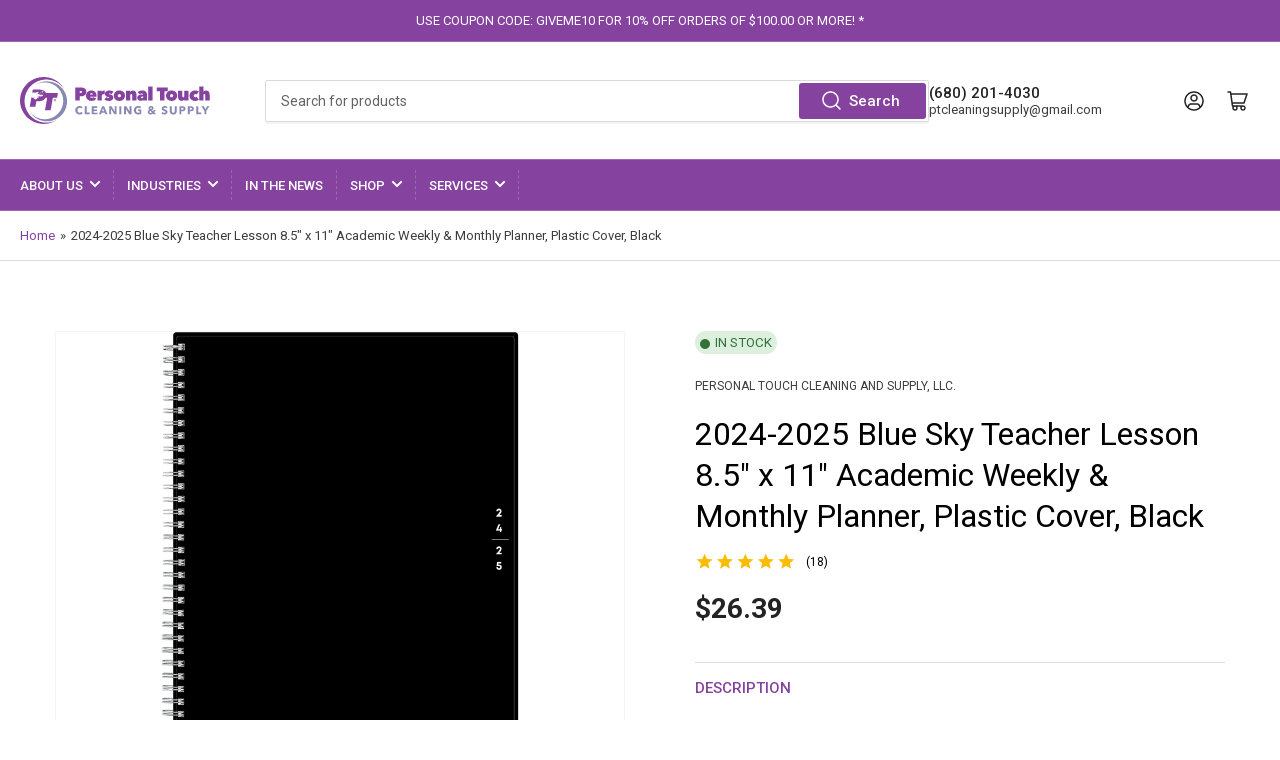

--- FILE ---
content_type: text/html; charset=utf-8
request_url: https://ptcleaningsupply.com/products/2024-2025-blue-sky-teacher-lesson-8-5-x-11-academic-weekly-monthly-planner-plastic-cover-black
body_size: 39320
content:
<!doctype html>
<html class="no-js" lang="en">
<head>
	<meta charset="utf-8">

	<title>
		2024-2025 Blue Sky Teacher Lesson 8.5&quot; x 11&quot; Academic Weekly &amp; Monthly
 &ndash; Personal Touch Cleaning and Supply, LLC. </title>

	
		<meta name="description" content="This Blue Sky Teacher Lesson planner keeps you focused and organized. The planner has a weekly planning space for up to nine classes or subjects. Monthly pages are tabbed and offer plenty of room for notes. Extras include a storage pocket and pages for weekly activities, class birthdays, and holidays. Brand Name: Blue ">
	

	


<meta property="og:site_name" content="Personal Touch Cleaning and Supply, LLC. ">
<meta property="og:url" content="https://ptcleaningsupply.com/products/2024-2025-blue-sky-teacher-lesson-8-5-x-11-academic-weekly-monthly-planner-plastic-cover-black">
<meta property="og:title" content="2024-2025 Blue Sky Teacher Lesson 8.5&quot; x 11&quot; Academic Weekly &amp; Monthly">
<meta property="og:type" content="product">
<meta property="og:description" content="This Blue Sky Teacher Lesson planner keeps you focused and organized. The planner has a weekly planning space for up to nine classes or subjects. Monthly pages are tabbed and offer plenty of room for notes. Extras include a storage pocket and pages for weekly activities, class birthdays, and holidays. Brand Name: Blue "><meta property="og:image" content="http://ptcleaningsupply.com/cdn/shop/files/2024-2025-blue-sky-teacher-lesson-85-x-11-academic-weekly-monthly-planner-plastic-cover-black-1_7db00597-cca7-4dea-93b3-3124a83f849c.jpg?v=1715663911">
	<meta property="og:image:secure_url" content="https://ptcleaningsupply.com/cdn/shop/files/2024-2025-blue-sky-teacher-lesson-85-x-11-academic-weekly-monthly-planner-plastic-cover-black-1_7db00597-cca7-4dea-93b3-3124a83f849c.jpg?v=1715663911">
	<meta property="og:image:width" content="2457">
	<meta property="og:image:height" content="1843"><meta property="og:price:amount" content="26.39">
	<meta property="og:price:currency" content="USD"><meta name="twitter:card" content="summary_large_image">
<meta name="twitter:title" content="2024-2025 Blue Sky Teacher Lesson 8.5&quot; x 11&quot; Academic Weekly &amp; Monthly">
<meta name="twitter:description" content="This Blue Sky Teacher Lesson planner keeps you focused and organized. The planner has a weekly planning space for up to nine classes or subjects. Monthly pages are tabbed and offer plenty of room for notes. Extras include a storage pocket and pages for weekly activities, class birthdays, and holidays. Brand Name: Blue ">


	<meta name="viewport" content="width=device-width, initial-scale=1">
	<link rel="canonical" href="https://ptcleaningsupply.com/products/2024-2025-blue-sky-teacher-lesson-8-5-x-11-academic-weekly-monthly-planner-plastic-cover-black">

	<link rel="preconnect" href="//cdn.shopify.com" crossorigin>

	
		<link rel="preconnect" href="//fonts.shopifycdn.com" crossorigin>
	

	
	
		<link rel="preload" as="font" href="//ptcleaningsupply.com/cdn/fonts/roboto/roboto_n4.2019d890f07b1852f56ce63ba45b2db45d852cba.woff2" type="font/woff2" crossorigin>
	
	
		<link rel="preload" as="font" href="//ptcleaningsupply.com/cdn/fonts/rubik/rubik_n5.46f1bf0063ef6b3840ba0b9b71e86033a15b4466.woff2" type="font/woff2" crossorigin>
	
	

	



<style data-shopify>
	@font-face {
  font-family: Roboto;
  font-weight: 400;
  font-style: normal;
  font-display: swap;
  src: url("//ptcleaningsupply.com/cdn/fonts/roboto/roboto_n4.2019d890f07b1852f56ce63ba45b2db45d852cba.woff2") format("woff2"),
       url("//ptcleaningsupply.com/cdn/fonts/roboto/roboto_n4.238690e0007583582327135619c5f7971652fa9d.woff") format("woff");
}

	@font-face {
  font-family: Roboto;
  font-weight: 700;
  font-style: normal;
  font-display: swap;
  src: url("//ptcleaningsupply.com/cdn/fonts/roboto/roboto_n7.f38007a10afbbde8976c4056bfe890710d51dec2.woff2") format("woff2"),
       url("//ptcleaningsupply.com/cdn/fonts/roboto/roboto_n7.94bfdd3e80c7be00e128703d245c207769d763f9.woff") format("woff");
}

	@font-face {
  font-family: Roboto;
  font-weight: 400;
  font-style: italic;
  font-display: swap;
  src: url("//ptcleaningsupply.com/cdn/fonts/roboto/roboto_i4.57ce898ccda22ee84f49e6b57ae302250655e2d4.woff2") format("woff2"),
       url("//ptcleaningsupply.com/cdn/fonts/roboto/roboto_i4.b21f3bd061cbcb83b824ae8c7671a82587b264bf.woff") format("woff");
}

	@font-face {
  font-family: Roboto;
  font-weight: 700;
  font-style: italic;
  font-display: swap;
  src: url("//ptcleaningsupply.com/cdn/fonts/roboto/roboto_i7.7ccaf9410746f2c53340607c42c43f90a9005937.woff2") format("woff2"),
       url("//ptcleaningsupply.com/cdn/fonts/roboto/roboto_i7.49ec21cdd7148292bffea74c62c0df6e93551516.woff") format("woff");
}

	@font-face {
  font-family: Rubik;
  font-weight: 500;
  font-style: normal;
  font-display: swap;
  src: url("//ptcleaningsupply.com/cdn/fonts/rubik/rubik_n5.46f1bf0063ef6b3840ba0b9b71e86033a15b4466.woff2") format("woff2"),
       url("//ptcleaningsupply.com/cdn/fonts/rubik/rubik_n5.c73c6e4dcc7dfb4852265eb6e0e59860278f8b84.woff") format("woff");
}

	@font-face {
  font-family: Rubik;
  font-weight: 700;
  font-style: normal;
  font-display: swap;
  src: url("//ptcleaningsupply.com/cdn/fonts/rubik/rubik_n7.9ddb1ff19ac4667369e1c444a6663062e115e651.woff2") format("woff2"),
       url("//ptcleaningsupply.com/cdn/fonts/rubik/rubik_n7.2f2815a4763d5118fdb49ad25ccceea3eafcae92.woff") format("woff");
}

	@font-face {
  font-family: Rubik;
  font-weight: 500;
  font-style: italic;
  font-display: swap;
  src: url("//ptcleaningsupply.com/cdn/fonts/rubik/rubik_i5.19a99c8c803a7eb25104a980b664bd43b48a64b8.woff2") format("woff2"),
       url("//ptcleaningsupply.com/cdn/fonts/rubik/rubik_i5.db4b713e0bbf7f5de357c310adbf9d63fefcef30.woff") format("woff");
}

	@font-face {
  font-family: Rubik;
  font-weight: 700;
  font-style: italic;
  font-display: swap;
  src: url("//ptcleaningsupply.com/cdn/fonts/rubik/rubik_i7.e37585fef76596b7b87ec84ca28db2ef5e3df433.woff2") format("woff2"),
       url("//ptcleaningsupply.com/cdn/fonts/rubik/rubik_i7.a18d51774424b841c335ca3a15ab66cba9fce8c1.woff") format("woff");
}

@font-face {
  font-family: Roboto;
  font-weight: 500;
  font-style: normal;
  font-display: swap;
  src: url("//ptcleaningsupply.com/cdn/fonts/roboto/roboto_n5.250d51708d76acbac296b0e21ede8f81de4e37aa.woff2") format("woff2"),
       url("//ptcleaningsupply.com/cdn/fonts/roboto/roboto_n5.535e8c56f4cbbdea416167af50ab0ff1360a3949.woff") format("woff");
}

:root {
		--page-width: 146rem;
		--spacing-base-1: 2rem;

		--grid-desktop-horizontal-spacing: 20px;
		--grid-desktop-vertical-spacing: 20px;
		--grid-mobile-horizontal-spacing: 15px;
		--grid-mobile-vertical-spacing: 15px;

		--border-radius-base: 2px;
		--buttons-radius: 2px;
		--inputs-radius: 2px;
		--inputs-border-width: 1px;
		--inputs-border-opacity: .2;

		--color-base-white: #fff;
		--color-product-review-star: #ffc700;
		--color-base-text: 61, 61, 61;
		--color-base-text-alt: 35, 35, 35;
		--color-base-border: 218, 218, 218;
		--color-base-background-1: 255, 255, 255;
		--color-base-background-2: 248, 248, 248;
		--color-base-accent-1: 133, 66, 159;
		--color-base-accent-1-text: 255, 255, 255;
		--color-base-accent-2: 133, 66, 159;
		--color-base-accent-2-text: 255, 255, 255;
		--color-base-accent-3: 38, 38, 38;
		--color-base-accent-3-text: 255, 255, 255;

		
		--color-buttons-primary-background: 133, 66, 159;
		
		
		--color-buttons-primary-text: 255, 255, 255;
		
		
		--color-buttons-secondary-background: 133, 66, 159;
		
		
		--color-buttons-secondary-text: 255, 255, 255;
		

		--color-sale: rgba(202, 65, 65, 1.0);
		--color-sale-background: #f1cdcd;
		--color-error: rgba(146, 44, 44, 1.0);
		--color-error-background: #f7e5e5;
		--color-success: rgba(51, 114, 57, 1.0);
		--color-success-background: #ddf0df;
		--color-warning: rgba(189, 107, 27, 1.0);
		--color-warning-background: #f8e1cb;
		--color-preorder: rgba(11, 108, 255, 1.0);
		--color-preorder-background: #d2e4ff;
		--color-backorder: rgba(51, 114, 57, 1.0);
		--color-backorder-background: #ddf0df;
		--color-price: 35, 35, 35, 1.0;
		--color-price-discounted: 103, 103, 103, 1.0;

		--font-body-family: Roboto, sans-serif;
		--font-body-style: normal;
		--font-body-weight: 400;
		--font-bolder-weight: 500;

		--font-heading-family: Rubik, sans-serif;
		--font-heading-style: normal;
		--font-heading-weight: 500;

		--font-body-scale: 1.0;
		--font-heading-scale: 1.0;
		--font-product-price-scale: 1.0;
		--font-product-price-grid-scale: 1.0;

		--font-buttons-family: Roboto,sans-serif;
	}
</style>


	<link href="//ptcleaningsupply.com/cdn/shop/t/3/assets/base.css?v=30079704649427021601713368068" rel="stylesheet" type="text/css" media="all" />

	<script src="//ptcleaningsupply.com/cdn/shop/t/3/assets/pubsub.js?v=70720523140183578841706732552" defer="defer"></script>
	<script src="//ptcleaningsupply.com/cdn/shop/t/3/assets/scripts.js?v=76871871380711181931706732551" defer="defer"></script>

	
		<link rel="icon" type="image/png" href="//ptcleaningsupply.com/cdn/shop/files/PTC_favicon_8b03f83a-8df3-4278-9416-bf3595ce2f47.png?crop=center&height=32&v=1727732477&width=32">
	

	<script>window.performance && window.performance.mark && window.performance.mark('shopify.content_for_header.start');</script><meta name="google-site-verification" content="-ho2P-jlSMTrD3DWOM1w6J97qkgKHJd49-74RKvvkQo">
<meta id="shopify-digital-wallet" name="shopify-digital-wallet" content="/81888641307/digital_wallets/dialog">
<meta name="shopify-checkout-api-token" content="7f498dfabf34f979caed48ea8fbed964">
<meta id="in-context-paypal-metadata" data-shop-id="81888641307" data-venmo-supported="true" data-environment="production" data-locale="en_US" data-paypal-v4="true" data-currency="USD">
<link rel="alternate" type="application/json+oembed" href="https://ptcleaningsupply.com/products/2024-2025-blue-sky-teacher-lesson-8-5-x-11-academic-weekly-monthly-planner-plastic-cover-black.oembed">
<script async="async" src="/checkouts/internal/preloads.js?locale=en-US"></script>
<script id="shopify-features" type="application/json">{"accessToken":"7f498dfabf34f979caed48ea8fbed964","betas":["rich-media-storefront-analytics"],"domain":"ptcleaningsupply.com","predictiveSearch":true,"shopId":81888641307,"locale":"en"}</script>
<script>var Shopify = Shopify || {};
Shopify.shop = "48069e-2.myshopify.com";
Shopify.locale = "en";
Shopify.currency = {"active":"USD","rate":"1.0"};
Shopify.country = "US";
Shopify.theme = {"name":"Athens","id":164708843803,"schema_name":"Athens","schema_version":"2.2.0","theme_store_id":1608,"role":"main"};
Shopify.theme.handle = "null";
Shopify.theme.style = {"id":null,"handle":null};
Shopify.cdnHost = "ptcleaningsupply.com/cdn";
Shopify.routes = Shopify.routes || {};
Shopify.routes.root = "/";</script>
<script type="module">!function(o){(o.Shopify=o.Shopify||{}).modules=!0}(window);</script>
<script>!function(o){function n(){var o=[];function n(){o.push(Array.prototype.slice.apply(arguments))}return n.q=o,n}var t=o.Shopify=o.Shopify||{};t.loadFeatures=n(),t.autoloadFeatures=n()}(window);</script>
<script id="shop-js-analytics" type="application/json">{"pageType":"product"}</script>
<script defer="defer" async type="module" src="//ptcleaningsupply.com/cdn/shopifycloud/shop-js/modules/v2/client.init-shop-cart-sync_IZsNAliE.en.esm.js"></script>
<script defer="defer" async type="module" src="//ptcleaningsupply.com/cdn/shopifycloud/shop-js/modules/v2/chunk.common_0OUaOowp.esm.js"></script>
<script type="module">
  await import("//ptcleaningsupply.com/cdn/shopifycloud/shop-js/modules/v2/client.init-shop-cart-sync_IZsNAliE.en.esm.js");
await import("//ptcleaningsupply.com/cdn/shopifycloud/shop-js/modules/v2/chunk.common_0OUaOowp.esm.js");

  window.Shopify.SignInWithShop?.initShopCartSync?.({"fedCMEnabled":true,"windoidEnabled":true});

</script>
<script id="__st">var __st={"a":81888641307,"offset":-18000,"reqid":"936d51f2-40d8-4a55-a325-4c10ae9e9101-1768506082","pageurl":"ptcleaningsupply.com\/products\/2024-2025-blue-sky-teacher-lesson-8-5-x-11-academic-weekly-monthly-planner-plastic-cover-black","u":"5226f12b37be","p":"product","rtyp":"product","rid":9134946484507};</script>
<script>window.ShopifyPaypalV4VisibilityTracking = true;</script>
<script id="captcha-bootstrap">!function(){'use strict';const t='contact',e='account',n='new_comment',o=[[t,t],['blogs',n],['comments',n],[t,'customer']],c=[[e,'customer_login'],[e,'guest_login'],[e,'recover_customer_password'],[e,'create_customer']],r=t=>t.map((([t,e])=>`form[action*='/${t}']:not([data-nocaptcha='true']) input[name='form_type'][value='${e}']`)).join(','),a=t=>()=>t?[...document.querySelectorAll(t)].map((t=>t.form)):[];function s(){const t=[...o],e=r(t);return a(e)}const i='password',u='form_key',d=['recaptcha-v3-token','g-recaptcha-response','h-captcha-response',i],f=()=>{try{return window.sessionStorage}catch{return}},m='__shopify_v',_=t=>t.elements[u];function p(t,e,n=!1){try{const o=window.sessionStorage,c=JSON.parse(o.getItem(e)),{data:r}=function(t){const{data:e,action:n}=t;return t[m]||n?{data:e,action:n}:{data:t,action:n}}(c);for(const[e,n]of Object.entries(r))t.elements[e]&&(t.elements[e].value=n);n&&o.removeItem(e)}catch(o){console.error('form repopulation failed',{error:o})}}const l='form_type',E='cptcha';function T(t){t.dataset[E]=!0}const w=window,h=w.document,L='Shopify',v='ce_forms',y='captcha';let A=!1;((t,e)=>{const n=(g='f06e6c50-85a8-45c8-87d0-21a2b65856fe',I='https://cdn.shopify.com/shopifycloud/storefront-forms-hcaptcha/ce_storefront_forms_captcha_hcaptcha.v1.5.2.iife.js',D={infoText:'Protected by hCaptcha',privacyText:'Privacy',termsText:'Terms'},(t,e,n)=>{const o=w[L][v],c=o.bindForm;if(c)return c(t,g,e,D).then(n);var r;o.q.push([[t,g,e,D],n]),r=I,A||(h.body.append(Object.assign(h.createElement('script'),{id:'captcha-provider',async:!0,src:r})),A=!0)});var g,I,D;w[L]=w[L]||{},w[L][v]=w[L][v]||{},w[L][v].q=[],w[L][y]=w[L][y]||{},w[L][y].protect=function(t,e){n(t,void 0,e),T(t)},Object.freeze(w[L][y]),function(t,e,n,w,h,L){const[v,y,A,g]=function(t,e,n){const i=e?o:[],u=t?c:[],d=[...i,...u],f=r(d),m=r(i),_=r(d.filter((([t,e])=>n.includes(e))));return[a(f),a(m),a(_),s()]}(w,h,L),I=t=>{const e=t.target;return e instanceof HTMLFormElement?e:e&&e.form},D=t=>v().includes(t);t.addEventListener('submit',(t=>{const e=I(t);if(!e)return;const n=D(e)&&!e.dataset.hcaptchaBound&&!e.dataset.recaptchaBound,o=_(e),c=g().includes(e)&&(!o||!o.value);(n||c)&&t.preventDefault(),c&&!n&&(function(t){try{if(!f())return;!function(t){const e=f();if(!e)return;const n=_(t);if(!n)return;const o=n.value;o&&e.removeItem(o)}(t);const e=Array.from(Array(32),(()=>Math.random().toString(36)[2])).join('');!function(t,e){_(t)||t.append(Object.assign(document.createElement('input'),{type:'hidden',name:u})),t.elements[u].value=e}(t,e),function(t,e){const n=f();if(!n)return;const o=[...t.querySelectorAll(`input[type='${i}']`)].map((({name:t})=>t)),c=[...d,...o],r={};for(const[a,s]of new FormData(t).entries())c.includes(a)||(r[a]=s);n.setItem(e,JSON.stringify({[m]:1,action:t.action,data:r}))}(t,e)}catch(e){console.error('failed to persist form',e)}}(e),e.submit())}));const S=(t,e)=>{t&&!t.dataset[E]&&(n(t,e.some((e=>e===t))),T(t))};for(const o of['focusin','change'])t.addEventListener(o,(t=>{const e=I(t);D(e)&&S(e,y())}));const B=e.get('form_key'),M=e.get(l),P=B&&M;t.addEventListener('DOMContentLoaded',(()=>{const t=y();if(P)for(const e of t)e.elements[l].value===M&&p(e,B);[...new Set([...A(),...v().filter((t=>'true'===t.dataset.shopifyCaptcha))])].forEach((e=>S(e,t)))}))}(h,new URLSearchParams(w.location.search),n,t,e,['guest_login'])})(!0,!0)}();</script>
<script integrity="sha256-4kQ18oKyAcykRKYeNunJcIwy7WH5gtpwJnB7kiuLZ1E=" data-source-attribution="shopify.loadfeatures" defer="defer" src="//ptcleaningsupply.com/cdn/shopifycloud/storefront/assets/storefront/load_feature-a0a9edcb.js" crossorigin="anonymous"></script>
<script data-source-attribution="shopify.dynamic_checkout.dynamic.init">var Shopify=Shopify||{};Shopify.PaymentButton=Shopify.PaymentButton||{isStorefrontPortableWallets:!0,init:function(){window.Shopify.PaymentButton.init=function(){};var t=document.createElement("script");t.src="https://ptcleaningsupply.com/cdn/shopifycloud/portable-wallets/latest/portable-wallets.en.js",t.type="module",document.head.appendChild(t)}};
</script>
<script data-source-attribution="shopify.dynamic_checkout.buyer_consent">
  function portableWalletsHideBuyerConsent(e){var t=document.getElementById("shopify-buyer-consent"),n=document.getElementById("shopify-subscription-policy-button");t&&n&&(t.classList.add("hidden"),t.setAttribute("aria-hidden","true"),n.removeEventListener("click",e))}function portableWalletsShowBuyerConsent(e){var t=document.getElementById("shopify-buyer-consent"),n=document.getElementById("shopify-subscription-policy-button");t&&n&&(t.classList.remove("hidden"),t.removeAttribute("aria-hidden"),n.addEventListener("click",e))}window.Shopify?.PaymentButton&&(window.Shopify.PaymentButton.hideBuyerConsent=portableWalletsHideBuyerConsent,window.Shopify.PaymentButton.showBuyerConsent=portableWalletsShowBuyerConsent);
</script>
<script data-source-attribution="shopify.dynamic_checkout.cart.bootstrap">document.addEventListener("DOMContentLoaded",(function(){function t(){return document.querySelector("shopify-accelerated-checkout-cart, shopify-accelerated-checkout")}if(t())Shopify.PaymentButton.init();else{new MutationObserver((function(e,n){t()&&(Shopify.PaymentButton.init(),n.disconnect())})).observe(document.body,{childList:!0,subtree:!0})}}));
</script>
<link id="shopify-accelerated-checkout-styles" rel="stylesheet" media="screen" href="https://ptcleaningsupply.com/cdn/shopifycloud/portable-wallets/latest/accelerated-checkout-backwards-compat.css" crossorigin="anonymous">
<style id="shopify-accelerated-checkout-cart">
        #shopify-buyer-consent {
  margin-top: 1em;
  display: inline-block;
  width: 100%;
}

#shopify-buyer-consent.hidden {
  display: none;
}

#shopify-subscription-policy-button {
  background: none;
  border: none;
  padding: 0;
  text-decoration: underline;
  font-size: inherit;
  cursor: pointer;
}

#shopify-subscription-policy-button::before {
  box-shadow: none;
}

      </style>

<script>window.performance && window.performance.mark && window.performance.mark('shopify.content_for_header.end');</script>

	<script>
		document.documentElement.className = document.documentElement.className.replace('no-js', 'js');
		if (Shopify.designMode) {
			document.documentElement.classList.add('shopify-design-mode');
		}
	</script>

<!-- PageFly Header Render begins -->
  
  <script>
    window.addEventListener('load', () => {
      // fallback for gtag when not initialized
      if(typeof window.gtag !== 'function') {
        window.gtag = (str1, str2, obj) => {
        }
      }
    }) 
  </script>
  <!-- PageFly begins loading Google fonts --><link rel="preconnect" href="https://fonts.googleapis.com"><link rel="preconnect" href="https://fonts.gstatic.com" crossorigin><link rel="preload" as="style" fetchpriority="low" href="https://fonts.googleapis.com/css2?family=Roboto:wght@400;500;700&family=Rubik:wght@400;600;700&display=block"><link rel="stylesheet" href="https://fonts.googleapis.com/css2?family=Roboto:wght@400;500;700&family=Rubik:wght@400;600;700&display=block" media="(min-width: 640px)"><link rel="stylesheet" href="https://fonts.googleapis.com/css2?family=Roboto:wght@400;500;700&family=Rubik:wght@400;600;700&display=block" media="print" onload="this.onload=null;this.media='all'"><!-- PageFly ends loading Google fonts --><style>.__pf .pf-c-ct,.__pf .pf-c-lt,.__pf .pf-c-rt{align-content:flex-start}.__pf .oh,.pf-sr-only{overflow:hidden}.__pf .pf-ifr,.pf-no-border,.pf-sr-only{border:0}.__pf img,.__pf video{max-width:100%;border:0;vertical-align:middle}.__pf [tabIndex],.__pf button,.__pf input,.__pf select,.__pf textarea{touch-action:manipulation}.__pf :focus-visible{outline:0!important;box-shadow:none!important}.__pf :not(input):not(select):not(textarea):not([data-active=true]):focus-visible{border:none!important}.__pf *,.__pf :after,.__pf :before{box-sizing:border-box}.__pf [disabled],.__pf [readonly]{cursor:default}.__pf [data-href],.__pf button:not([data-pf-id]):hover{cursor:pointer}.__pf [disabled]:not([disabled=false]){pointer-events:none}.__pf [hidden]{display:none!important}.__pf [data-link=inherit]{color:inherit;text-decoration:none}.__pf [data-pf-placeholder]{outline:0;height:auto;display:none;pointer-events:none!important}.__pf .pf-ifr,.__pf [style*="--ratio"] img{height:100%;left:0;top:0;width:100%;position:absolute}.__pf .pf-r,.__pf .pf-r-eh>.pf-c{display:flex}.__pf [style*="--cw"]{padding:0 15px;width:100%;margin:auto;max-width:var(--cw)}.__pf .pf-bg-lazy{background-image:none!important}.__pf .pf-r{flex-wrap:wrap}.__pf .pf-r-dg{display:grid}.__pf [style*="--c-xs"]{max-width:calc(100%/12*var(--c-xs));flex-basis:calc(100%/12*var(--c-xs))}.__pf [style*="--s-xs"]{margin:0 calc(-1 * var(--s-xs))}.__pf [style*="--s-xs"]>.pf-c{padding:var(--s-xs)}.__pf .pf-r-ew>.pf-c{flex-grow:1;flex-basis:0}.__pf [style*="--ew-xs"]>.pf-c{flex-basis:calc(100% / var(--ew-xs));max-width:calc(100% / var(--ew-xs))}.__pf [style*="--ratio"]{position:relative;padding-bottom:var(--ratio)}.main-content{padding:0}.footer-section,.site-footer,.site-footer-wrapper,main .accent-background+.shopify-section{margin:0}@media (max-width:767.4999px){.__pf .pf-hide{display:none!important}}@media (max-width:1024.4999px) and (min-width:767.5px){.__pf .pf-sm-hide{display:none!important}}@media (max-width:1199.4999px) and (min-width:1024.5px){.__pf .pf-md-hide{display:none!important}}@media (min-width:767.5px){.__pf [style*="--s-sm"]{margin:0 calc(-1 * var(--s-sm))}.__pf [style*="--c-sm"]{max-width:calc(100%/12*var(--c-sm));flex-basis:calc(100%/12*var(--c-sm))}.__pf [style*="--s-sm"]>.pf-c{padding:var(--s-sm)}.__pf [style*="--ew-sm"]>.pf-c{flex-basis:calc(100% / var(--ew-sm));max-width:calc(100% / var(--ew-sm))}}@media (min-width:1024.5px){.__pf [style*="--s-md"]{margin:0 calc(-1 * var(--s-md))}.__pf [style*="--c-md"]{max-width:calc(100%/12*var(--c-md));flex-basis:calc(100%/12*var(--c-md))}.__pf [style*="--s-md"]>.pf-c{padding:var(--s-md)}.__pf [style*="--ew-md"]>.pf-c{flex-basis:calc(100% / var(--ew-md));max-width:calc(100% / var(--ew-md))}}@media (min-width:1199.5px){.__pf [style*="--s-lg"]{margin:0 calc(-1 * var(--s-lg))}.__pf [style*="--c-lg"]{max-width:calc(100%/12*var(--c-lg));flex-basis:calc(100%/12*var(--c-lg))}.__pf [style*="--s-lg"]>.pf-c{padding:var(--s-lg)}.__pf [style*="--ew-lg"]>.pf-c{flex-basis:calc(100% / var(--ew-lg));max-width:calc(100% / var(--ew-lg))}.__pf .pf-lg-hide{display:none!important}}.__pf .pf-r-eh>.pf-c>div{width:100%}.__pf .pf-c-lt{justify-content:flex-start;align-items:flex-start}.__pf .pf-c-ct{justify-content:center;align-items:flex-start}.__pf .pf-c-rt{justify-content:flex-end;align-items:flex-start}.__pf .pf-c-lm{justify-content:flex-start;align-items:center;align-content:center}.__pf .pf-c-cm{justify-content:center;align-items:center;align-content:center}.__pf .pf-c-rm{justify-content:flex-end;align-items:center;align-content:center}.__pf .pf-c-cb,.__pf .pf-c-lb,.__pf .pf-c-rb{align-content:flex-end}.__pf .pf-c-lb{justify-content:flex-start;align-items:flex-end}.__pf .pf-c-cb{justify-content:center;align-items:flex-end}.__pf .pf-c-rb{justify-content:flex-end;align-items:flex-end}.pf-sr-only{position:absolute;width:1px;height:1px;padding:0;clip:rect(0,0,0,0);white-space:nowrap;clip-path:inset(50%)}.pf-visibility-hidden{visibility:hidden}</style>
<style></style>
<style>.pf-color-scheme-1,.pf-color-scheme-2{--pf-scheme-btn-text-color:rgb(255, 255, 255);background-color:var(--pf-scheme-bg-color);background-image:var(--pf-scheme-bg-gradient-color);border-color:var(--pf-scheme-border-color);color:var(--pf-scheme-text-color)}.pf-color-scheme-1{--pf-scheme-bg-color:rgba(255, 255, 255, 0);--pf-scheme-text-color:rgb(0, 0, 0);--pf-scheme-btn-bg-color:rgb(145, 157, 169);--pf-scheme-border-color:rgba(0, 0, 0);--pf-scheme-shadow-color:rgb(0, 0, 0, 0.25)}.pf-color-scheme-2,.pf-color-scheme-3{--pf-scheme-text-color:rgb(18, 18, 18);--pf-scheme-btn-bg-color:rgb(18, 18, 18);--pf-scheme-border-color:rgb(18, 18, 18)}.pf-color-scheme-2{--pf-scheme-bg-color:rgb(255, 255, 255);--pf-scheme-shadow-color:rgb(18, 18, 18)}.pf-color-scheme-3{--pf-scheme-bg-color:rgb(243, 243, 243);--pf-scheme-btn-text-color:rgb(243, 243, 243);--pf-scheme-shadow-color:rgb(18, 18, 18);background-color:var(--pf-scheme-bg-color);background-image:var(--pf-scheme-bg-gradient-color);border-color:var(--pf-scheme-border-color);color:var(--pf-scheme-text-color)}.pf-color-scheme-4,.pf-color-scheme-5,.pf-color-scheme-6{--pf-scheme-text-color:rgb(255, 255, 255);--pf-scheme-btn-bg-color:rgb(255, 255, 255);--pf-scheme-border-color:rgb(255, 255, 255);--pf-scheme-shadow-color:rgb(18, 18, 18);background-color:var(--pf-scheme-bg-color);background-image:var(--pf-scheme-bg-gradient-color);border-color:var(--pf-scheme-border-color);color:var(--pf-scheme-text-color)}.pf-color-scheme-4{--pf-scheme-bg-color:rgb(36, 40, 51);--pf-scheme-btn-text-color:rgb(0, 0, 0)}.pf-color-scheme-5{--pf-scheme-bg-color:rgb(18, 18, 18);--pf-scheme-btn-text-color:rgb(18, 18, 18)}.pf-color-scheme-6{--pf-scheme-bg-color:rgb(51, 79, 180);--pf-scheme-btn-text-color:rgb(51, 79, 180)}[data-pf-type^=Button]{background-color:var(--pf-scheme-btn-bg-color);background-image:var(--pf-scheme-btn-bg-gradient-color);color:var(--pf-scheme-btn-text-color)}@media all{.__pf .pf-field-1,.__pf .pf-field-2,.__pf .pf-field-3,.__pf .pf-field-4,.__pf .pf-field-5,.__pf .pf-field-6{background-color:#fdfdfd;border:.66px solid #8a8a8a;border-radius:8px;padding:6px 12px}}</style>
<style id="pf-shopify-font">div.__pf {--pf-shopify-font-family-typography-headings: Rubik, sans-serif;
        --pf-shopify-font-style-typography-headings: normal;
        --pf-shopify-font-weight-typography-headings: 500;
--pf-shopify-font-family-typography-body: Roboto, sans-serif;
        --pf-shopify-font-style-typography-body: normal;
        --pf-shopify-font-weight-typography-body: 400;}</style>
<link rel="stylesheet" href="//ptcleaningsupply.com/cdn/shop/t/3/assets/pagefly-animation.css?v=35569424405882025761736172224" media="print" onload="this.media='all'">



<style>.fKAhXU,.kDEWUq{position:relative}.bbuFtR,.dTaGCs,.kiFxKU{outline:0;line-height:1}.gIkzjG[data-pf-type=ProductText].no-product,.kiFxKU{text-decoration:none}.JwXjS,.cRUcMA,.jSrmZa{max-width:100%}.AFIKa .pf-mask.pf-hidden,.kDEWUq.xs-hidden-pag .pf-cmIldm,.ldOUMR .js-qty .js-qty__adjust,.ldOUMR .js-qty button{display:none}.bsGuBU{--pf-sample-color:#5d6b82;--pf-border-color:#d1d5db}.fKAhXU{display:flex!important;align-items:center;padding:16px 0;font-size:2px}.jSrmZa,.kiFxKU{display:inline-block}.fKAhXU:after,.fKAhXU:before{content:'';width:100%;border-top:1em solid}.fKAhXU>span{padding:0 16px;flex:1 0 auto;display:flex;line-height:1}.kRKCTs{white-space:pre-line;user-select:text}.kRKCTs span{vertical-align:baseline!important}.bbuFtR i,.dTaGCs i,.dTaGCs svg,.kRKCTs i,.kRKCTs svg,.kiFxKU svg{margin-right:5px}.kiFxKU{padding:12px 20px;text-align:center;cursor:pointer}.kiFxKU span{color:inherit}.kDEWUq{overflow:hidden}.kDEWUq .pf-slider{display:flex;overflow-x:auto;overflow-y:hidden;scroll-behavior:smooth;scroll-snap-type:x mandatory;transition:height 250ms ease-in-out}.kDEWUq .pf-slider:not([class*=pf-c-]){align-items:inherit}.JwXjS .pf-media-slider:not(.-show-scroll-bar),.JwXjS .pf-slider:not(.-show-scroll-bar),.kDEWUq .pf-slider:not(.-show-scroll-bar){scrollbar-width:none;-ms-overflow-style:none}.kDEWUq .pf-slider:not(.-show-scroll-bar)::-webkit-scrollbar{display:none}.kDEWUq .pf-slide{align-items:center;display:flex;flex:0 0 auto;flex-direction:column;justify-content:flex-start;max-width:none;scroll-snap-align:start;overflow:hidden}.kDEWUq .pf-slide>div{width:100%;word-break:break-word}.kDEWUq .pf-slider-next,.kDEWUq .pf-slider-prev{width:40px;height:40px;position:absolute;font-size:20px;top:calc(50% - 20px);border:none;cursor:pointer;transition:.35s;line-height:1}.JwXjS .pf-slider-next:after,.JwXjS .pf-slider-next:before,.JwXjS .pf-slider-prev:after,.JwXjS .pf-slider-prev:before,.kDEWUq .pf-slider-next:after,.kDEWUq .pf-slider-next:before,.kDEWUq .pf-slider-prev:after,.kDEWUq .pf-slider-prev:before{content:'';position:absolute;background:#fff}.kDEWUq .pf-slider-prev{left:20px;transform:rotate(180deg)}.kDEWUq .pf-slider-next{right:20px}.kDEWUq .nav-style-1{border-radius:50%;background:rgba(0,0,0,.4);padding:0;margin:0}.AFIKa .pagination-style-1 button.active,.AFIKa .pagination-style-1 button:hover,.JwXjS .nav-style-1:hover,.kDEWUq .nav-style-1:hover,.kDEWUq .pagination-style-1 button.active,.kDEWUq .pagination-style-1 button:hover{background:#000}.JwXjS .nav-style-1:after,.JwXjS .nav-style-1:before,.kDEWUq .nav-style-1:after,.kDEWUq .nav-style-1:before{width:1px;height:8px}.kDEWUq .nav-style-1:before{transform:rotate(45deg);top:19px}.kDEWUq .nav-style-1:after{transform:rotate(-45deg);top:14px}.kDEWUq .pf-slider-nav{position:absolute;bottom:0;display:flex;justify-content:center;width:100%}.dOpZdJ,.eSvBWp,.hGBDJL .pf-vs-label,.hGBDJL .pf-vs-square,.jiNKHe,.jkZSPz .pf-loading,.kqZxIZ,.lkXRGS{position:relative}.kDEWUq .pf-slider-nav button{border:none;margin:0 5px;cursor:pointer;padding:0}.AFIKa .pagination-style-1 button,.kDEWUq .pagination-style-1 button{width:20px;height:5px;background:rgba(0,0,0,.4)}.kDEWUq[style*='--s-xs']>.pf-slider>.pf-slide{padding:var(--s-xs)}.kDEWUq .pf-slider{flex-wrap:wrap;scroll-padding-left:calc((var(--ws-xs,1)/ (var(--ss-xs,1) + (var(--ws-xs,0) * 0.01))) * 1% / 2)}.kDEWUq .pf-slide{flex:0 0 calc(100% / var(--ss-xs,1))}@media (min-width:767.5px){.kDEWUq .pf-slider{flex-wrap:wrap;scroll-padding-left:calc((var(--ws-sm,1)/ (var(--ss-sm,1) + (var(--ws-sm,0) * 0.01))) * 1% / 2)}.kDEWUq .pf-slide{flex:0 0 calc(100% / var(--ss-sm,1))}.kDEWUq.sm-hidden-pag .pf-cmIldm{display:none}.kDEWUq[style*="--s-sm"]>.pf-slider>.pf-slide{padding:var(--s-sm)}}@media (min-width:1024.5px){.kDEWUq .pf-slider{flex-wrap:wrap;scroll-padding-left:calc((var(--ws-md,1)/ (var(--ss-md,1) + (var(--ws-md,0) * 0.01))) * 1% / 2)}.kDEWUq .pf-slide{flex:0 0 calc(100% / var(--ss-md,1))}.kDEWUq.md-hidden-pag .pf-cmIldm{display:none}}.kwfxZQ .pf-r-eh{align-items:stretch!important}@media (max-width:767.4999px){.kwfxZQ .pf-slide{justify-content:flex-start}.JwXjS.pf-xs-hide-list{display:flex!important;flex-direction:column!important}.JwXjS.pf-xs-list-position-b .pf-list-media .pf-media-slider{width:100%}.JwXjS.pf-xs-list-position-b .pf-slider-prev{left:min(12px,5%)}.JwXjS.pf-xs-list-position-b .pf-slider-next{right:min(12px,5%)}}@media (min-width:767.5px) and (max-width:1024.4999px){.kwfxZQ .pf-slide{justify-content:flex-start}.JwXjS.pf-sm-hide-list{display:flex!important;flex-direction:column!important}.JwXjS.pf-sm-list-position-b .pf-list-media .pf-media-slider{width:100%}.JwXjS.pf-sm-list-position-b .pf-slider-prev{left:min(12px,5%)}.JwXjS.pf-sm-list-position-b .pf-slider-next{right:min(12px,5%)}}@media (min-width:1024.5px) and (max-width:1199.4999px){.kwfxZQ .pf-slide{justify-content:flex-start}.JwXjS.pf-md-hide-list{display:flex!important;flex-direction:column!important}.JwXjS.pf-md-list-position-b .pf-list-media .pf-media-slider{width:100%}.JwXjS.pf-md-list-position-b .pf-slider-prev{left:min(12px,5%)}.JwXjS.pf-md-list-position-b .pf-slider-next{right:min(12px,5%)}}.eaBAJp{height:28px;width:auto;fill:currentColor;vertical-align:middle;box-sizing:content-box!important;pointer-events:auto}.eaBAJp path,.jkZSPz .pf-loading .pf-cmIpgn{pointer-events:none}.jSrmZa{height:auto}.AFIKa [data-action='2'],.jSrmZa [data-href]{cursor:pointer}.eSvBWp:empty{display:initial}.dOpZdJ{padding:20px 0}.jkZSPz .pf-loading:before{content:'';position:absolute;border:3px solid #f3f3f3;border-top:3px solid #000;border-radius:50%;width:32px;height:32px;animation:2s linear infinite pf-spin;z-index:1;top:calc(50% - 46px);left:calc(50% - 16px)}.jkZSPz .pf-loading>.pf-slide .pf-c{opacity:.6}@keyframes pf-spin{0%{transform:rotate(0)}100%{transform:rotate(360deg)}}.hGBDJL,.jkZSPz [data-pf-type=ProductBox],.jkZSPz div[data-pf-type=ProductBox] .pf-product-form{display:flex;flex-direction:column}@media (max-width:767px){.jkZSPz .pf-slide{justify-content:unset}}@media (min-width:768px) and (max-width:1024px){.jkZSPz .pf-slide{justify-content:unset}}@media (min-width:1025px) and (max-width:1199px){.jkZSPz .pf-slide{justify-content:unset}}@media (min-width:1200px){.jkZSPz .pf-slide{justify-content:unset}}.bbuFtR,.dTaGCs{border:none;padding:14.5px 20px;vertical-align:bottom}.bbuFtR[disabled],.dTaGCs[disabled]{opacity:.7;pointer-events:none}.AbjDj form{margin:0;height:100%}.gIkzjG{overflow-wrap:break-word}.AFIKa,.cRUcMA{overflow:hidden}.hNLwyh{position:absolute;width:min(50%,24px);height:min(50%,24px);z-index:2;background:#fff;border:1px solid #d9d9d9;border-radius:2px;display:flex;justify-content:center;align-items:center}.gUYvgb{opacity:1;height:62px;transition:height .5s,opacity .5s}.gUYvgb.pf-ar-btn-hidden{opacity:0;height:0}.gUYvgb .pf-ar-btn{width:100%;padding:8px 16px;background:#e9eaec;border:1px solid #d9d9d9;border-radius:2px;margin:10px 0;display:flex;justify-content:center;align-items:center;font-size:16px;line-height:24px;color:rgba(0,0,0,.85)}.gUYvgb .pf-ar-btn svg{margin-right:13px}.cRUcMA{user-select:none}.hOzWLg{position:relative;width:100%;display:flex;align-items:flex-start;justify-content:center}.hOzWLg span{top:8px;right:8px}.JwXjS{display:flex;flex-direction:column}.JwXjS .pf-main-media div{border-radius:inherit}.JwXjS .pf-main-media img{border-radius:0}.JwXjS .pf-media-slider{display:flex;overflow-x:auto;flex-wrap:nowrap;overflow-y:hidden;scroll-behavior:auto;transition:height 250ms ease-in-out}.JwXjS .pf-media-slider:not(.-show-scroll-bar)::-webkit-scrollbar{display:none}.JwXjS .pf-slide-list-media,.JwXjS .pf-slide-main-media{align-items:center;display:flex;flex:0 0 auto;flex-direction:column;justify-content:center;max-width:none;scroll-snap-align:start;padding:0}.JwXjS .pf-slider-next,.JwXjS .pf-slider-prev{width:40px;height:40px;position:absolute;font-size:20px;top:50%;border:none;cursor:pointer;transition:.35s;line-height:1}.JwXjS .pf-slider-prev{left:min(12px,5%);transform:translateY(-100%) rotate(180deg)}.JwXjS .pf-slider-next{right:min(12px,5%);transform:translateY(-100%)}.AFIKa .pf-mask,.AFIKa span,.gqtDuz span,.ldOUMR svg{transform:translate(-50%,-50%)}.JwXjS .nav-style-1{border-radius:50%;background:rgba(0,0,0,.4)}.JwXjS .nav-style-1:before{transform:rotate(45deg);top:calc(50% - 1.5px)}.JwXjS .nav-style-1:after{transform:translateY(-100%) rotate(-45deg);top:calc(50% + 1.5px)}.AFIKa .pf-mask,.AFIKa .pf-mask span{justify-content:center;position:absolute}.AFIKa{container:main-media/inline-size;width:inherit}.AFIKa .disabled{display:none!important}.AFIKa .pf-slide-main-media:not([data-media-type=image]){background-image:none!important}.AFIKa .video-wrapper{height:unset!important}.AFIKa .pf-mask-iframe,.AFIKa .pf-media-wrapper>:first-child{position:absolute;top:0;left:0;width:100%;height:100%}.AFIKa .pf-mask-iframe{display:block}.AFIKa span,.gqtDuz span{top:50%;left:50%}.AFIKa .pf-mask{top:50%;left:50%;width:100%;height:100%;display:flex;align-items:center}.AFIKa .pf-mask span{background:#fff;display:flex;align-items:center;width:50px;height:50px;border:1px solid #ddd}.AFIKa .pf-mask span svg{width:24px;height:24px}.AFIKa .pf-slider-nav{width:fit-content;position:absolute;bottom:max(20px,min(32px,12%))!important;display:flex;justify-content:center;align-items:center;left:50%;transform:translate(-50%,50%)}.AFIKa .pf-slider-nav button{border:none;margin:0 5px;cursor:pointer}.gqtDuz img,.hDJhuB{height:auto;border-radius:inherit;max-width:100%}@container main-media (min-width:245px) and (max-width:271px){.AFIKa .pf-slider-next,.AFIKa .pf-slider-prev{width:36px!important;height:36px!important}}@container main-media (max-width:244px){.AFIKa .pf-slider-next,.AFIKa .pf-slider-prev{width:18px!important;height:18px!important}}.jiNKHe .pf-slider-next,.jiNKHe .pf-slider-prev,.lkXRGS .pf-slider-next,.lkXRGS .pf-slider-prev{scale:50%;z-index:4}.jiNKHe [style*='--gap-xs'],.lkXRGS [style*='--gap-xs']{gap:var(--gap-xs)}@media (max-width:767.4999px){.AFIKa .pf-media-wrapper{width:100%}.jiNKHe [style*='--dpi-xs'].pf-media-slider,.lkXRGS [style*='--dpi-xs'].pf-media-slider{scroll-padding-left:var(--dpi-xs)}.jiNKHe .pf-slide-list-media{width:calc((100% - 0% - 40px)/ 5)}.jiNKHe .pf-media-slider,.lkXRGS .pf-media-slider{flex-wrap:nowrap;flex-direction:row}.jiNKHe .pf-media-slider .pf-slider-next,.jiNKHe .pf-media-slider .pf-slider-prev,.lkXRGS .pf-media-slider .pf-slider-next,.lkXRGS .pf-media-slider .pf-slider-prev{display:block}.lkXRGS .pf-slide-list-media{width:calc((100% - 24% - 40px)/ 5)}}@media (min-width:767.5px) and (max-width:1024.4999px){.jiNKHe [style*='--dpi-sm'].pf-media-slider,.lkXRGS [style*='--dpi-sm'].pf-media-slider{scroll-padding-left:var(--dpi-sm)}.jiNKHe .pf-slide-list-media{width:calc((100% - 0% - 40px)/ 5)}.jiNKHe .pf-media-slider,.lkXRGS .pf-media-slider{flex-wrap:nowrap;flex-direction:row}.jiNKHe .pf-media-slider .pf-slider-next,.jiNKHe .pf-media-slider .pf-slider-prev,.lkXRGS .pf-media-slider .pf-slider-next,.lkXRGS .pf-media-slider .pf-slider-prev{display:block}.lkXRGS .pf-slide-list-media{width:calc((100% - 20% - 40px)/ 5)}}@media (min-width:1024.5px) and (max-width:1199.4999px){.jiNKHe [style*='--dpi-md'].pf-media-slider,.lkXRGS [style*='--dpi-md'].pf-media-slider{scroll-padding-left:var(--dpi-md)}.jiNKHe .pf-slide-list-media{width:calc((100% - 0% - 40px)/ 5)}.jiNKHe .pf-media-slider,.lkXRGS .pf-media-slider{flex-wrap:nowrap;flex-direction:row}.jiNKHe .pf-media-slider .pf-slider-next,.jiNKHe .pf-media-slider .pf-slider-prev,.lkXRGS .pf-media-slider .pf-slider-next,.lkXRGS .pf-media-slider .pf-slider-prev{display:block}.lkXRGS .pf-slide-list-media{width:calc((100% - 8% - 40px)/ 5)}}.hDJhuB{width:100%;object-fit:cover;display:inline-block;object-position:center center}.kqZxIZ .pf-slide-main-media{width:100%;position:relative}.kqZxIZ .pf-media-wrapper[style*='--r-lg']{padding-bottom:var(--r-lg);position:relative;width:100%}.gqtDuz{position:relative;cursor:pointer}.gqtDuz img{position:absolute;left:0;top:0;width:100%;object-fit:contain;aspect-ratio:1/1}.ldOUMR button,.ldOUMR input{padding:0;outline:0;height:45px;position:relative}.gqtDuz:after{content:'';display:block;padding-bottom:100%}.bxEIUe{padding-right:8px}.ldOUMR{display:inline-flex;font-size:14px;line-height:1em;position:relative}.gfAGhE,.kPUuwP,.ldOUMR>*{font-size:inherit;font-weight:inherit;text-decoration:inherit;font-family:inherit}.ldOUMR input{width:60px;line-height:inherit;text-align:center;border:1px solid var(--pf-border-color);margin:0 4px;border-radius:4px}.ldOUMR input[data-hidespinner=true]{-moz-appearance:textfield}.ldOUMR input[data-hidespinner=true]::-webkit-inner-spin-button,.ldOUMR input[data-hidespinner=true]::-webkit-outer-spin-button{-webkit-appearance:none}.ldOUMR input[data-hidespinner=false]::-webkit-inner-spin-button{position:absolute;height:50%;top:50%;right:0;transform:translateY(-50%)}.ldOUMR input:invalid{--pf-border-color:#fa541c}.ldOUMR button{border:0;width:45px;cursor:pointer;line-height:1}.ldOUMR button[disabled]{opacity:.2}.ldOUMR svg{width:auto;height:calc(1% * var(--h-xs));position:absolute;top:50%;left:50%}.ldOUMR>*{vertical-align:middle}@media (min-width:1199.5px){.kDEWUq .pf-slider{flex-wrap:wrap;scroll-padding-left:calc((var(--ws-lg,1)/ (var(--ss-lg,1) + (var(--ws-lg,0) * 0.01))) * 1% / 2)}.kDEWUq .pf-slide{flex:0 0 calc(100% / var(--ss-lg,1))}.kDEWUq.lg-hidden-pag .pf-cmIldm{display:none}.kwfxZQ .pf-slide{justify-content:flex-start}.JwXjS.pf-lg-hide-list{display:flex!important;flex-direction:column!important}.JwXjS.pf-lg-list-position-b .pf-list-media .pf-media-slider{width:100%}.JwXjS.pf-lg-list-position-b .pf-slider-prev{left:min(12px,5%)}.JwXjS.pf-lg-list-position-b .pf-slider-next{right:min(12px,5%)}.jiNKHe .pf-slide-list-media{width:calc((100% - 0% - 40px)/ 5)}.jiNKHe .pf-media-slider,.lkXRGS .pf-media-slider{flex-wrap:nowrap;flex-direction:row}.jiNKHe .pf-media-slider .pf-slider-next,.jiNKHe .pf-media-slider .pf-slider-prev,.lkXRGS .pf-media-slider .pf-slider-next,.lkXRGS .pf-media-slider .pf-slider-prev{display:block}.lkXRGS .pf-slide-list-media{width:calc((100% - 8% - 40px)/ 5)}.ldOUMR [style*='--h-lg']{height:calc(1% * var(--h-lg))}}.ldOUMR .js-qty{margin:0 4px;height:inherit}.gfAGhE{position:relative}.kPUuwP:invalid{--pf-border-color:#fa541c}.hGBDJL .pf-variant-label{margin:0 0 8px;font-size:80%;display:block;width:fit-content}.hGBDJL .pf-variant-select{min-height:30px;appearance:none;cursor:pointer;border:1px solid var(--pf-border-color);width:100%;max-width:100%;display:inline-block;padding:6px 28px 6px 12px;border-radius:4px;font-size:16px;font-family:inherit;color:inherit;background-color:transparent;background-image:linear-gradient(45deg,transparent 50%,var(--pf-sample-color) 50%),linear-gradient(135deg,var(--pf-sample-color) 50%,transparent 50%);background-position:calc(100% - 13px) calc(.7em + 3px),calc(100% - 8px) calc(.7em + 3px),calc(100% - .5em) .5em;background-size:5px 5px,5px 5px,1px 1.5em;background-repeat:no-repeat}.hGBDJL .pf-option-swatches{display:flex;flex-wrap:wrap}.hGBDJL .pf-option-swatches div{display:flex;align-items:center}.hGBDJL .pf-option-swatches div input{margin:0}.hGBDJL .pf-option-swatches input[type=radio]:disabled+label,.hGBDJL .pf-vs-square>input[type=radio]:disabled+label{opacity:.4}.hGBDJL .pf-option-swatches input+label>span{display:inline-block}.hGBDJL[style*='--g-xs'] .pf-option-swatches{gap:calc(2 * var(--g-xs))}.hGBDJL [data-pf-type=Swatch]{width:fit-content}.hGBDJL .pf-vs-radio>label{margin-left:8px}.hGBDJL .pf-vs-label>label{line-height:22px;padding:2px 8px;border:1px solid #d9d9d9;box-shadow:0 2px 0 rgba(0,0,0,.016)}.hGBDJL .pf-vs-label>input,.hGBDJL .pf-vs-square>input{position:absolute;opacity:0}.hGBDJL .pf-vs-label>input[type=radio]:checked+label,.hGBDJL .pf-vs-square>input[type=radio]:checked+label{border:2px solid rgba(0,0,0,.85)}.hGBDJL .pf-vs-label>input[type=radio]:disabled+label{opacity:.6;color:rgba(0,0,0,.25);background-color:#f5f5f5}.hGBDJL .pf-vs-square>label{font-size:0}.hGBDJL .pf-vs-color>label{width:40px;height:40px}.hGBDJL .pf-vs-color>label>span{background:var(--bg);width:100%;height:100%}.hGBDJL .pf-vs-image>label{width:64px;height:64px}.hGBDJL .pf-vs-image>label>span{background:var(--bg);width:100%;height:100%;background-position:center;background-size:cover}.hGBDJL .pf-th{display:grid;grid-template-columns:1fr}.hGBDJL .pf-tv.show-label [data-pf-type=OptionLabel]{grid-area:1/auto}.hGBDJL[style*='--o-xs'] .pf-th .pf-option-swatches:not(:last-child){margin-bottom:var(--o-xs)}@media (min-width:1024.5px){.AFIKa .pf-mask-iframe{display:none}.hGBDJL[style*='--g-md'] .pf-option-swatches{gap:calc(2 * var(--g-md))}.hGBDJL[style*='--o-md'] .pf-th .pf-option-swatches:not(:last-child){margin-bottom:var(--o-md)}}.iiEfxD{width:100%;height:100%}@media all{.__pf.__pf_jQFZv6xF .pf-64_,.__pf.__pf_jQFZv6xF .rid-3{border-radius:4px;border-style:none;border-image:initial}.__pf.__pf_jQFZv6xF .pf-7_{background-color:#fff;padding-top:40px;padding-bottom:40px}.__pf.__pf_jQFZv6xF .pf-53_{background-color:#fff}.__pf.__pf_jQFZv6xF .pf-56_{font-family:Roboto!important;font-weight:400!important;font-size:42px!important;margin:0!important;color:#000!important}.__pf.__pf_jQFZv6xF .pf-58_{text-align:right}.__pf.__pf_jQFZv6xF .pf-59_{background-color:#fff!important;color:#000!important;font-family:Rubik!important;font-weight:600!important;font-size:16px!important;letter-spacing:1.5px!important;padding:0!important;text-decoration-line:underline!important}.__pf.__pf_jQFZv6xF .pf-63_{padding-bottom:15px}.__pf.__pf_jQFZv6xF .pf-79_{background-color:#85429f;padding-top:60px;padding-bottom:60px}.__pf.__pf_jQFZv6xF .pf-80_{color:#fff;font-size:32px}.__pf.__pf_jQFZv6xF .pf-82_,.__pf.__pf_jQFZv6xF .rid-9{font-family:Rubik!important;font-weight:700!important;color:#fff!important}.__pf.__pf_jQFZv6xF .pf-82_{font-size:32px!important;margin:0!important;text-align:center!important}.__pf.__pf_jQFZv6xF .pf-86_,.__pf.__pf_jQFZv6xF .rid-3{padding:0}.__pf.__pf_jQFZv6xF .rid-5{text-align:center}.__pf.__pf_jQFZv6xF .rid-9{font-size:15px!important;line-height:20px!important;margin-left:50px!important;margin-right:50px!important;margin-bottom:0!important}.__pf.__pf_jQFZv6xF .pf-64_{text-align:center;height:100%}.__pf.__pf_jQFZv6xF .pf-13_{padding:0;border-style:none;border-image:initial;opacity:1}.__pf.__pf_jQFZv6xF .pf-14_{height:auto;border:1px solid rgba(218,218,218,.3);box-shadow:rgba(0,0,0,.25) 4px 0 0}.__pf.__pf_jQFZv6xF .pf-14_>div img{object-fit:cover;object-position:center center;height:auto;aspect-ratio:1/1}.__pf.__pf_jQFZv6xF .pf-15_{background-color:rgba(0,0,0,0);margin-top:20px}.__pf.__pf_jQFZv6xF .pf-16_{border:1px solid #85429f}.__pf.__pf_jQFZv6xF .pf-18_{margin-left:40px}.__pf.__pf_jQFZv6xF .pf-19_{background:#ddf0df;border-radius:100px;color:#337239;font-family:var(--pf-shopify-font-family-typography-body);font-weight:var(--pf-shopify-font-weight-typography-body);font-style:var(--pf-shopify-font-style-typography-body);width:unset;padding:5px;margin-right:170px;margin-bottom:5px}.__pf.__pf_jQFZv6xF .pf-20_,.__pf.__pf_jQFZv6xF .pf-73_{height:10px}.__pf.__pf_jQFZv6xF .pf-21_{color:#3d3d3d;font-family:Roboto;font-weight:400;font-size:12px;margin-top:20px}.__pf.__pf_jQFZv6xF .pf-23_{font-size:32px;margin-top:0;margin-bottom:15px;font-family:Roboto;font-weight:400;color:#000}.__pf.__pf_jQFZv6xF .pf-24_{margin-bottom:15px!important;display:flex!important;align-items:center!important;place-content:center flex-start!important;flex-flow:row!important}.__pf.__pf_jQFZv6xF .pf-25_{width:101px;object-fit:cover;object-position:center center;height:auto}.__pf.__pf_jQFZv6xF .pf-26_{color:#000;font-family:Roboto;font-weight:400;font-size:12px;margin:0 0 0 10px}.__pf.__pf_jQFZv6xF .pf-28_{font-size:28px;margin-bottom:15px;display:flex}.__pf.__pf_jQFZv6xF .pf-29_{color:#232323!important;font-family:Roboto!important;font-weight:700!important;font-size:28px!important}.__pf.__pf_jQFZv6xF .pf-31_,.__pf.__pf_jQFZv6xF .pf-38_{font-size:1px;color:#dadada}.__pf.__pf_jQFZv6xF .pf-35_,.__pf.__pf_jQFZv6xF .pf-37_{font-size:15px!important;font-family:Roboto!important;font-weight:500!important}.__pf.__pf_jQFZv6xF .pf-35_{color:#85429f!important}.__pf.__pf_jQFZv6xF .pf-37_{line-height:19px!important;margin-bottom:15px!important;color:#3d3d3d!important}.__pf.__pf_jQFZv6xF .pf-42_{margin-bottom:40px}.__pf.__pf_jQFZv6xF .pf-42_ [data-pf-type=OptionLabel]{color:#3d3d3d;font-family:Roboto;font-weight:400;font-size:15px}.__pf.__pf_jQFZv6xF .pf-45_{margin-bottom:15px;display:flex;flex-direction:column}.__pf.__pf_jQFZv6xF .pf-46_ [data-pf-type=QuantityButton]{background-color:rgba(93,107,130,0);border-radius:4px;color:#232323;border:3px solid #dadada}.__pf.__pf_jQFZv6xF .pf-48_{font-family:Roboto;font-weight:400;font-size:16px}.__pf.__pf_jQFZv6xF .pf-50_{background-color:#85429f!important;border-radius:2px!important;color:#fff!important;font-size:16px!important;margin-left:0!important;margin-top:20px!important;font-family:Roboto!important;font-weight:500!important}.__pf.__pf_jQFZv6xF .pf-72_,.__pf.__pf_jQFZv6xF .pf-74_{font-family:var(--pf-shopify-font-family-typography-body);font-weight:var(--pf-shopify-font-weight-typography-body);font-style:var(--pf-shopify-font-style-typography-body)}.__pf.__pf_jQFZv6xF .pf-16_:hover{border-style:solid;border-color:#9b9b9b}.__pf.__pf_jQFZv6xF .pf-16_[data-active=true]{border-style:solid;border-color:#85429f}.__pf.__pf_jQFZv6xF .pf-19_[disabled=true]{color:#000;background-color:#efbfbf}.__pf.__pf_jQFZv6xF .pf-42_ [data-option-name=Size]{font-family:Roboto!important;font-weight:500!important;color:#3d3d3d!important;font-size:15px!important;border:1px solid #dadada!important;border-radius:3px!important}.__pf.__pf_jQFZv6xF .pf-42_ [data-option-name=Size]>input[type=radio]:checked+label{color:#fff;background-color:#85429f}.__pf.__pf_jQFZv6xF .pf-42_ [data-option-name=Size]>label{border-radius:0;border-width:0;text-align:center}.__pf.__pf_jQFZv6xF .pf-42_ [data-option-name=Size]:hover>label{border-width:0}.__pf.__pf_jQFZv6xF .pf-65_{height:100%}.__pf.__pf_jQFZv6xF .pf-66_{display:flex;flex-direction:column;height:100%;border-style:none}.__pf.__pf_jQFZv6xF .pf-67_{margin-bottom:15px}.__pf.__pf_jQFZv6xF .pf-68_{border-style:none;height:auto}.__pf.__pf_jQFZv6xF .pf-68_>div img{object-fit:cover;object-position:center center;height:auto;aspect-ratio:1/1}.__pf.__pf_jQFZv6xF .pf-72_{background:#ddf0df;border-radius:100px;color:#337239;width:unset;padding:5px;margin-right:170px}.__pf.__pf_jQFZv6xF .pf-74_{color:#8888b2;text-align:left;margin-bottom:0;margin-top:20px}.__pf.__pf_jQFZv6xF .pf-75_{font-size:16px!important;margin-top:20px!important;margin-bottom:15px!important;text-transform:initial!important;text-align:left!important;font-family:Roboto!important;font-weight:400!important;color:#000!important}.__pf.__pf_jQFZv6xF .pf-76_{margin-bottom:15px;font-size:16px;flex:1 1 0%;display:flex;justify-content:center;flex-flow:column;align-items:flex-start}.__pf.__pf_jQFZv6xF .pf-77_{color:#393939!important;font-family:Roboto!important;font-weight:700!important;font-size:18px!important}.__pf.__pf_jQFZv6xF .pf-72_[disabled=true]{background-color:#efc5c5;color:#000}.__pf.__pf_jQFZv6xF .pf-127_{padding-top:40px;padding-bottom:40px;background-color:#fff}.__pf.__pf_jQFZv6xF .pf-121_{font-family:Rubik!important;font-weight:700!important;font-size:27px!important;margin:0!important;text-align:center!important;color:#000!important}.__pf.__pf_jQFZv6xF .pf-124_{width:100%}}@media (min-width:1024.5px) and (max-width:1199.4999px){.__pf.__pf_jQFZv6xF .pf-127_,.__pf.__pf_jQFZv6xF .pf-53_,.__pf.__pf_jQFZv6xF .pf-79_,.__pf.__pf_jQFZv6xF .pf-7_{padding-left:40px;padding-right:40px}.__pf.__pf_jQFZv6xF .rid-9{margin:20px 20px 0!important}.__pf.__pf_jQFZv6xF .pf-42_ [data-option-name=Size]:hover>label,.__pf.__pf_jQFZv6xF .pf-42_ [data-option-name=Size]>input[type=radio]:checked+label,.__pf.__pf_jQFZv6xF .pf-42_ [data-option-name=Size]>label{border-width:0}.__pf.__pf_jQFZv6xF .pf-72_{margin-right:136px;font-size:8px}}@media (min-width:767.5px) and (max-width:1024.4999px){.__pf.__pf_jQFZv6xF .pf-53_,.__pf.__pf_jQFZv6xF .pf-79_,.__pf.__pf_jQFZv6xF .pf-7_{padding-left:30px;padding-right:30px}.__pf.__pf_jQFZv6xF .pf-56_{font-size:32px!important}.__pf.__pf_jQFZv6xF .rid-9{font-size:14px!important;margin-left:0!important;margin-right:0!important}.__pf.__pf_jQFZv6xF .pf-23_{font-size:28px}.__pf.__pf_jQFZv6xF .pf-50_{margin-left:0!important;margin-top:15px!important}.__pf.__pf_jQFZv6xF .pf-18_{margin-left:20px}.__pf.__pf_jQFZv6xF .pf-73_{height:8px}.__pf.__pf_jQFZv6xF .pf-72_{margin-right:61px;font-size:12px}.__pf.__pf_jQFZv6xF .pf-127_{padding-left:40px;padding-right:40px}}@media (max-width:767.4999px){.hGBDJL .pf-vs-color>label{position:relative}.hGBDJL .pf-vs-color>label>span{position:absolute;width:200%;height:200%;top:-50%;left:-50%}.__pf.__pf_jQFZv6xF .pf-56_{font-size:32px!important;text-align:center!important}.__pf.__pf_jQFZv6xF .pf-58_{text-align:center}.__pf.__pf_jQFZv6xF .pf-79_{padding-top:40px;padding-bottom:40px}.__pf.__pf_jQFZv6xF .pf-23_{font-size:28px}.__pf.__pf_jQFZv6xF .pf-42_{display:flex}.__pf.__pf_jQFZv6xF .pf-46_{display:flex;align-items:center;place-content:center}.__pf.__pf_jQFZv6xF .pf-50_{margin-left:0!important;margin-top:15px!important}.__pf.__pf_jQFZv6xF .pf-18_{margin-left:0;margin-top:10px}.__pf.__pf_jQFZv6xF .pf-72_{margin-right:75px;font-size:8px}.__pf.__pf_jQFZv6xF .pf-127_{padding-top:0}}</style><!-- PageFly Header Render ends --><!-- BEGIN app block: shopify://apps/pagefly-page-builder/blocks/app-embed/83e179f7-59a0-4589-8c66-c0dddf959200 -->

<!-- BEGIN app snippet: pagefly-cro-ab-testing-main -->







<script>
  ;(function () {
    const url = new URL(window.location)
    const viewParam = url.searchParams.get('view')
    if (viewParam && viewParam.includes('variant-pf-')) {
      url.searchParams.set('pf_v', viewParam)
      url.searchParams.delete('view')
      window.history.replaceState({}, '', url)
    }
  })()
</script>



<script type='module'>
  
  window.PAGEFLY_CRO = window.PAGEFLY_CRO || {}

  window.PAGEFLY_CRO['data_debug'] = {
    original_template_suffix: "all_products",
    allow_ab_test: false,
    ab_test_start_time: 0,
    ab_test_end_time: 0,
    today_date_time: 1768506082000,
  }
  window.PAGEFLY_CRO['GA4'] = { enabled: false}
</script>

<!-- END app snippet -->








  <script src='https://cdn.shopify.com/extensions/019bb4f9-aed6-78a3-be91-e9d44663e6bf/pagefly-page-builder-215/assets/pagefly-helper.js' defer='defer'></script>

  <script src='https://cdn.shopify.com/extensions/019bb4f9-aed6-78a3-be91-e9d44663e6bf/pagefly-page-builder-215/assets/pagefly-general-helper.js' defer='defer'></script>

  <script src='https://cdn.shopify.com/extensions/019bb4f9-aed6-78a3-be91-e9d44663e6bf/pagefly-page-builder-215/assets/pagefly-snap-slider.js' defer='defer'></script>

  <script src='https://cdn.shopify.com/extensions/019bb4f9-aed6-78a3-be91-e9d44663e6bf/pagefly-page-builder-215/assets/pagefly-slideshow-v3.js' defer='defer'></script>

  <script src='https://cdn.shopify.com/extensions/019bb4f9-aed6-78a3-be91-e9d44663e6bf/pagefly-page-builder-215/assets/pagefly-slideshow-v4.js' defer='defer'></script>

  <script src='https://cdn.shopify.com/extensions/019bb4f9-aed6-78a3-be91-e9d44663e6bf/pagefly-page-builder-215/assets/pagefly-glider.js' defer='defer'></script>

  <script src='https://cdn.shopify.com/extensions/019bb4f9-aed6-78a3-be91-e9d44663e6bf/pagefly-page-builder-215/assets/pagefly-slideshow-v1-v2.js' defer='defer'></script>

  <script src='https://cdn.shopify.com/extensions/019bb4f9-aed6-78a3-be91-e9d44663e6bf/pagefly-page-builder-215/assets/pagefly-product-media.js' defer='defer'></script>

  <script src='https://cdn.shopify.com/extensions/019bb4f9-aed6-78a3-be91-e9d44663e6bf/pagefly-page-builder-215/assets/pagefly-product.js' defer='defer'></script>


<script id='pagefly-helper-data' type='application/json'>
  {
    "page_optimization": {
      "assets_prefetching": false
    },
    "elements_asset_mapper": {
      "Accordion": "https://cdn.shopify.com/extensions/019bb4f9-aed6-78a3-be91-e9d44663e6bf/pagefly-page-builder-215/assets/pagefly-accordion.js",
      "Accordion3": "https://cdn.shopify.com/extensions/019bb4f9-aed6-78a3-be91-e9d44663e6bf/pagefly-page-builder-215/assets/pagefly-accordion3.js",
      "CountDown": "https://cdn.shopify.com/extensions/019bb4f9-aed6-78a3-be91-e9d44663e6bf/pagefly-page-builder-215/assets/pagefly-countdown.js",
      "GMap1": "https://cdn.shopify.com/extensions/019bb4f9-aed6-78a3-be91-e9d44663e6bf/pagefly-page-builder-215/assets/pagefly-gmap.js",
      "GMap2": "https://cdn.shopify.com/extensions/019bb4f9-aed6-78a3-be91-e9d44663e6bf/pagefly-page-builder-215/assets/pagefly-gmap.js",
      "GMapBasicV2": "https://cdn.shopify.com/extensions/019bb4f9-aed6-78a3-be91-e9d44663e6bf/pagefly-page-builder-215/assets/pagefly-gmap.js",
      "GMapAdvancedV2": "https://cdn.shopify.com/extensions/019bb4f9-aed6-78a3-be91-e9d44663e6bf/pagefly-page-builder-215/assets/pagefly-gmap.js",
      "HTML.Video": "https://cdn.shopify.com/extensions/019bb4f9-aed6-78a3-be91-e9d44663e6bf/pagefly-page-builder-215/assets/pagefly-htmlvideo.js",
      "HTML.Video2": "https://cdn.shopify.com/extensions/019bb4f9-aed6-78a3-be91-e9d44663e6bf/pagefly-page-builder-215/assets/pagefly-htmlvideo2.js",
      "HTML.Video3": "https://cdn.shopify.com/extensions/019bb4f9-aed6-78a3-be91-e9d44663e6bf/pagefly-page-builder-215/assets/pagefly-htmlvideo2.js",
      "BackgroundVideo": "https://cdn.shopify.com/extensions/019bb4f9-aed6-78a3-be91-e9d44663e6bf/pagefly-page-builder-215/assets/pagefly-htmlvideo2.js",
      "Instagram": "https://cdn.shopify.com/extensions/019bb4f9-aed6-78a3-be91-e9d44663e6bf/pagefly-page-builder-215/assets/pagefly-instagram.js",
      "Instagram2": "https://cdn.shopify.com/extensions/019bb4f9-aed6-78a3-be91-e9d44663e6bf/pagefly-page-builder-215/assets/pagefly-instagram.js",
      "Insta3": "https://cdn.shopify.com/extensions/019bb4f9-aed6-78a3-be91-e9d44663e6bf/pagefly-page-builder-215/assets/pagefly-instagram3.js",
      "Tabs": "https://cdn.shopify.com/extensions/019bb4f9-aed6-78a3-be91-e9d44663e6bf/pagefly-page-builder-215/assets/pagefly-tab.js",
      "Tabs3": "https://cdn.shopify.com/extensions/019bb4f9-aed6-78a3-be91-e9d44663e6bf/pagefly-page-builder-215/assets/pagefly-tab3.js",
      "ProductBox": "https://cdn.shopify.com/extensions/019bb4f9-aed6-78a3-be91-e9d44663e6bf/pagefly-page-builder-215/assets/pagefly-cart.js",
      "FBPageBox2": "https://cdn.shopify.com/extensions/019bb4f9-aed6-78a3-be91-e9d44663e6bf/pagefly-page-builder-215/assets/pagefly-facebook.js",
      "FBLikeButton2": "https://cdn.shopify.com/extensions/019bb4f9-aed6-78a3-be91-e9d44663e6bf/pagefly-page-builder-215/assets/pagefly-facebook.js",
      "TwitterFeed2": "https://cdn.shopify.com/extensions/019bb4f9-aed6-78a3-be91-e9d44663e6bf/pagefly-page-builder-215/assets/pagefly-twitter.js",
      "Paragraph4": "https://cdn.shopify.com/extensions/019bb4f9-aed6-78a3-be91-e9d44663e6bf/pagefly-page-builder-215/assets/pagefly-paragraph4.js",

      "AliReviews": "https://cdn.shopify.com/extensions/019bb4f9-aed6-78a3-be91-e9d44663e6bf/pagefly-page-builder-215/assets/pagefly-3rd-elements.js",
      "BackInStock": "https://cdn.shopify.com/extensions/019bb4f9-aed6-78a3-be91-e9d44663e6bf/pagefly-page-builder-215/assets/pagefly-3rd-elements.js",
      "GloboBackInStock": "https://cdn.shopify.com/extensions/019bb4f9-aed6-78a3-be91-e9d44663e6bf/pagefly-page-builder-215/assets/pagefly-3rd-elements.js",
      "GrowaveWishlist": "https://cdn.shopify.com/extensions/019bb4f9-aed6-78a3-be91-e9d44663e6bf/pagefly-page-builder-215/assets/pagefly-3rd-elements.js",
      "InfiniteOptionsShopPad": "https://cdn.shopify.com/extensions/019bb4f9-aed6-78a3-be91-e9d44663e6bf/pagefly-page-builder-215/assets/pagefly-3rd-elements.js",
      "InkybayProductPersonalizer": "https://cdn.shopify.com/extensions/019bb4f9-aed6-78a3-be91-e9d44663e6bf/pagefly-page-builder-215/assets/pagefly-3rd-elements.js",
      "LimeSpot": "https://cdn.shopify.com/extensions/019bb4f9-aed6-78a3-be91-e9d44663e6bf/pagefly-page-builder-215/assets/pagefly-3rd-elements.js",
      "Loox": "https://cdn.shopify.com/extensions/019bb4f9-aed6-78a3-be91-e9d44663e6bf/pagefly-page-builder-215/assets/pagefly-3rd-elements.js",
      "Opinew": "https://cdn.shopify.com/extensions/019bb4f9-aed6-78a3-be91-e9d44663e6bf/pagefly-page-builder-215/assets/pagefly-3rd-elements.js",
      "Powr": "https://cdn.shopify.com/extensions/019bb4f9-aed6-78a3-be91-e9d44663e6bf/pagefly-page-builder-215/assets/pagefly-3rd-elements.js",
      "ProductReviews": "https://cdn.shopify.com/extensions/019bb4f9-aed6-78a3-be91-e9d44663e6bf/pagefly-page-builder-215/assets/pagefly-3rd-elements.js",
      "PushOwl": "https://cdn.shopify.com/extensions/019bb4f9-aed6-78a3-be91-e9d44663e6bf/pagefly-page-builder-215/assets/pagefly-3rd-elements.js",
      "ReCharge": "https://cdn.shopify.com/extensions/019bb4f9-aed6-78a3-be91-e9d44663e6bf/pagefly-page-builder-215/assets/pagefly-3rd-elements.js",
      "Rivyo": "https://cdn.shopify.com/extensions/019bb4f9-aed6-78a3-be91-e9d44663e6bf/pagefly-page-builder-215/assets/pagefly-3rd-elements.js",
      "TrackingMore": "https://cdn.shopify.com/extensions/019bb4f9-aed6-78a3-be91-e9d44663e6bf/pagefly-page-builder-215/assets/pagefly-3rd-elements.js",
      "Vitals": "https://cdn.shopify.com/extensions/019bb4f9-aed6-78a3-be91-e9d44663e6bf/pagefly-page-builder-215/assets/pagefly-3rd-elements.js",
      "Wiser": "https://cdn.shopify.com/extensions/019bb4f9-aed6-78a3-be91-e9d44663e6bf/pagefly-page-builder-215/assets/pagefly-3rd-elements.js"
    },
    "custom_elements_mapper": {
      "pf-click-action-element": "https://cdn.shopify.com/extensions/019bb4f9-aed6-78a3-be91-e9d44663e6bf/pagefly-page-builder-215/assets/pagefly-click-action-element.js",
      "pf-dialog-element": "https://cdn.shopify.com/extensions/019bb4f9-aed6-78a3-be91-e9d44663e6bf/pagefly-page-builder-215/assets/pagefly-dialog-element.js"
    }
  }
</script>


<!-- END app block --><link href="https://monorail-edge.shopifysvc.com" rel="dns-prefetch">
<script>(function(){if ("sendBeacon" in navigator && "performance" in window) {try {var session_token_from_headers = performance.getEntriesByType('navigation')[0].serverTiming.find(x => x.name == '_s').description;} catch {var session_token_from_headers = undefined;}var session_cookie_matches = document.cookie.match(/_shopify_s=([^;]*)/);var session_token_from_cookie = session_cookie_matches && session_cookie_matches.length === 2 ? session_cookie_matches[1] : "";var session_token = session_token_from_headers || session_token_from_cookie || "";function handle_abandonment_event(e) {var entries = performance.getEntries().filter(function(entry) {return /monorail-edge.shopifysvc.com/.test(entry.name);});if (!window.abandonment_tracked && entries.length === 0) {window.abandonment_tracked = true;var currentMs = Date.now();var navigation_start = performance.timing.navigationStart;var payload = {shop_id: 81888641307,url: window.location.href,navigation_start,duration: currentMs - navigation_start,session_token,page_type: "product"};window.navigator.sendBeacon("https://monorail-edge.shopifysvc.com/v1/produce", JSON.stringify({schema_id: "online_store_buyer_site_abandonment/1.1",payload: payload,metadata: {event_created_at_ms: currentMs,event_sent_at_ms: currentMs}}));}}window.addEventListener('pagehide', handle_abandonment_event);}}());</script>
<script id="web-pixels-manager-setup">(function e(e,d,r,n,o){if(void 0===o&&(o={}),!Boolean(null===(a=null===(i=window.Shopify)||void 0===i?void 0:i.analytics)||void 0===a?void 0:a.replayQueue)){var i,a;window.Shopify=window.Shopify||{};var t=window.Shopify;t.analytics=t.analytics||{};var s=t.analytics;s.replayQueue=[],s.publish=function(e,d,r){return s.replayQueue.push([e,d,r]),!0};try{self.performance.mark("wpm:start")}catch(e){}var l=function(){var e={modern:/Edge?\/(1{2}[4-9]|1[2-9]\d|[2-9]\d{2}|\d{4,})\.\d+(\.\d+|)|Firefox\/(1{2}[4-9]|1[2-9]\d|[2-9]\d{2}|\d{4,})\.\d+(\.\d+|)|Chrom(ium|e)\/(9{2}|\d{3,})\.\d+(\.\d+|)|(Maci|X1{2}).+ Version\/(15\.\d+|(1[6-9]|[2-9]\d|\d{3,})\.\d+)([,.]\d+|)( \(\w+\)|)( Mobile\/\w+|) Safari\/|Chrome.+OPR\/(9{2}|\d{3,})\.\d+\.\d+|(CPU[ +]OS|iPhone[ +]OS|CPU[ +]iPhone|CPU IPhone OS|CPU iPad OS)[ +]+(15[._]\d+|(1[6-9]|[2-9]\d|\d{3,})[._]\d+)([._]\d+|)|Android:?[ /-](13[3-9]|1[4-9]\d|[2-9]\d{2}|\d{4,})(\.\d+|)(\.\d+|)|Android.+Firefox\/(13[5-9]|1[4-9]\d|[2-9]\d{2}|\d{4,})\.\d+(\.\d+|)|Android.+Chrom(ium|e)\/(13[3-9]|1[4-9]\d|[2-9]\d{2}|\d{4,})\.\d+(\.\d+|)|SamsungBrowser\/([2-9]\d|\d{3,})\.\d+/,legacy:/Edge?\/(1[6-9]|[2-9]\d|\d{3,})\.\d+(\.\d+|)|Firefox\/(5[4-9]|[6-9]\d|\d{3,})\.\d+(\.\d+|)|Chrom(ium|e)\/(5[1-9]|[6-9]\d|\d{3,})\.\d+(\.\d+|)([\d.]+$|.*Safari\/(?![\d.]+ Edge\/[\d.]+$))|(Maci|X1{2}).+ Version\/(10\.\d+|(1[1-9]|[2-9]\d|\d{3,})\.\d+)([,.]\d+|)( \(\w+\)|)( Mobile\/\w+|) Safari\/|Chrome.+OPR\/(3[89]|[4-9]\d|\d{3,})\.\d+\.\d+|(CPU[ +]OS|iPhone[ +]OS|CPU[ +]iPhone|CPU IPhone OS|CPU iPad OS)[ +]+(10[._]\d+|(1[1-9]|[2-9]\d|\d{3,})[._]\d+)([._]\d+|)|Android:?[ /-](13[3-9]|1[4-9]\d|[2-9]\d{2}|\d{4,})(\.\d+|)(\.\d+|)|Mobile Safari.+OPR\/([89]\d|\d{3,})\.\d+\.\d+|Android.+Firefox\/(13[5-9]|1[4-9]\d|[2-9]\d{2}|\d{4,})\.\d+(\.\d+|)|Android.+Chrom(ium|e)\/(13[3-9]|1[4-9]\d|[2-9]\d{2}|\d{4,})\.\d+(\.\d+|)|Android.+(UC? ?Browser|UCWEB|U3)[ /]?(15\.([5-9]|\d{2,})|(1[6-9]|[2-9]\d|\d{3,})\.\d+)\.\d+|SamsungBrowser\/(5\.\d+|([6-9]|\d{2,})\.\d+)|Android.+MQ{2}Browser\/(14(\.(9|\d{2,})|)|(1[5-9]|[2-9]\d|\d{3,})(\.\d+|))(\.\d+|)|K[Aa][Ii]OS\/(3\.\d+|([4-9]|\d{2,})\.\d+)(\.\d+|)/},d=e.modern,r=e.legacy,n=navigator.userAgent;return n.match(d)?"modern":n.match(r)?"legacy":"unknown"}(),u="modern"===l?"modern":"legacy",c=(null!=n?n:{modern:"",legacy:""})[u],f=function(e){return[e.baseUrl,"/wpm","/b",e.hashVersion,"modern"===e.buildTarget?"m":"l",".js"].join("")}({baseUrl:d,hashVersion:r,buildTarget:u}),m=function(e){var d=e.version,r=e.bundleTarget,n=e.surface,o=e.pageUrl,i=e.monorailEndpoint;return{emit:function(e){var a=e.status,t=e.errorMsg,s=(new Date).getTime(),l=JSON.stringify({metadata:{event_sent_at_ms:s},events:[{schema_id:"web_pixels_manager_load/3.1",payload:{version:d,bundle_target:r,page_url:o,status:a,surface:n,error_msg:t},metadata:{event_created_at_ms:s}}]});if(!i)return console&&console.warn&&console.warn("[Web Pixels Manager] No Monorail endpoint provided, skipping logging."),!1;try{return self.navigator.sendBeacon.bind(self.navigator)(i,l)}catch(e){}var u=new XMLHttpRequest;try{return u.open("POST",i,!0),u.setRequestHeader("Content-Type","text/plain"),u.send(l),!0}catch(e){return console&&console.warn&&console.warn("[Web Pixels Manager] Got an unhandled error while logging to Monorail."),!1}}}}({version:r,bundleTarget:l,surface:e.surface,pageUrl:self.location.href,monorailEndpoint:e.monorailEndpoint});try{o.browserTarget=l,function(e){var d=e.src,r=e.async,n=void 0===r||r,o=e.onload,i=e.onerror,a=e.sri,t=e.scriptDataAttributes,s=void 0===t?{}:t,l=document.createElement("script"),u=document.querySelector("head"),c=document.querySelector("body");if(l.async=n,l.src=d,a&&(l.integrity=a,l.crossOrigin="anonymous"),s)for(var f in s)if(Object.prototype.hasOwnProperty.call(s,f))try{l.dataset[f]=s[f]}catch(e){}if(o&&l.addEventListener("load",o),i&&l.addEventListener("error",i),u)u.appendChild(l);else{if(!c)throw new Error("Did not find a head or body element to append the script");c.appendChild(l)}}({src:f,async:!0,onload:function(){if(!function(){var e,d;return Boolean(null===(d=null===(e=window.Shopify)||void 0===e?void 0:e.analytics)||void 0===d?void 0:d.initialized)}()){var d=window.webPixelsManager.init(e)||void 0;if(d){var r=window.Shopify.analytics;r.replayQueue.forEach((function(e){var r=e[0],n=e[1],o=e[2];d.publishCustomEvent(r,n,o)})),r.replayQueue=[],r.publish=d.publishCustomEvent,r.visitor=d.visitor,r.initialized=!0}}},onerror:function(){return m.emit({status:"failed",errorMsg:"".concat(f," has failed to load")})},sri:function(e){var d=/^sha384-[A-Za-z0-9+/=]+$/;return"string"==typeof e&&d.test(e)}(c)?c:"",scriptDataAttributes:o}),m.emit({status:"loading"})}catch(e){m.emit({status:"failed",errorMsg:(null==e?void 0:e.message)||"Unknown error"})}}})({shopId: 81888641307,storefrontBaseUrl: "https://ptcleaningsupply.com",extensionsBaseUrl: "https://extensions.shopifycdn.com/cdn/shopifycloud/web-pixels-manager",monorailEndpoint: "https://monorail-edge.shopifysvc.com/unstable/produce_batch",surface: "storefront-renderer",enabledBetaFlags: ["2dca8a86"],webPixelsConfigList: [{"id":"785285403","configuration":"{\"config\":\"{\\\"pixel_id\\\":\\\"G-ZD9NKVK3SC\\\",\\\"target_country\\\":\\\"US\\\",\\\"gtag_events\\\":[{\\\"type\\\":\\\"begin_checkout\\\",\\\"action_label\\\":\\\"G-ZD9NKVK3SC\\\"},{\\\"type\\\":\\\"search\\\",\\\"action_label\\\":\\\"G-ZD9NKVK3SC\\\"},{\\\"type\\\":\\\"view_item\\\",\\\"action_label\\\":[\\\"G-ZD9NKVK3SC\\\",\\\"MC-GVSKHMPW5R\\\"]},{\\\"type\\\":\\\"purchase\\\",\\\"action_label\\\":[\\\"G-ZD9NKVK3SC\\\",\\\"MC-GVSKHMPW5R\\\"]},{\\\"type\\\":\\\"page_view\\\",\\\"action_label\\\":[\\\"G-ZD9NKVK3SC\\\",\\\"MC-GVSKHMPW5R\\\"]},{\\\"type\\\":\\\"add_payment_info\\\",\\\"action_label\\\":\\\"G-ZD9NKVK3SC\\\"},{\\\"type\\\":\\\"add_to_cart\\\",\\\"action_label\\\":\\\"G-ZD9NKVK3SC\\\"}],\\\"enable_monitoring_mode\\\":false}\"}","eventPayloadVersion":"v1","runtimeContext":"OPEN","scriptVersion":"b2a88bafab3e21179ed38636efcd8a93","type":"APP","apiClientId":1780363,"privacyPurposes":[],"dataSharingAdjustments":{"protectedCustomerApprovalScopes":["read_customer_address","read_customer_email","read_customer_name","read_customer_personal_data","read_customer_phone"]}},{"id":"shopify-app-pixel","configuration":"{}","eventPayloadVersion":"v1","runtimeContext":"STRICT","scriptVersion":"0450","apiClientId":"shopify-pixel","type":"APP","privacyPurposes":["ANALYTICS","MARKETING"]},{"id":"shopify-custom-pixel","eventPayloadVersion":"v1","runtimeContext":"LAX","scriptVersion":"0450","apiClientId":"shopify-pixel","type":"CUSTOM","privacyPurposes":["ANALYTICS","MARKETING"]}],isMerchantRequest: false,initData: {"shop":{"name":"Personal Touch Cleaning and Supply, LLC. ","paymentSettings":{"currencyCode":"USD"},"myshopifyDomain":"48069e-2.myshopify.com","countryCode":"US","storefrontUrl":"https:\/\/ptcleaningsupply.com"},"customer":null,"cart":null,"checkout":null,"productVariants":[{"price":{"amount":26.39,"currencyCode":"USD"},"product":{"title":"2024-2025 Blue Sky Teacher Lesson 8.5\" x 11\" Academic Weekly \u0026 Monthly Planner, Plastic Cover, Black","vendor":"Blue Sky","id":"9134946484507","untranslatedTitle":"2024-2025 Blue Sky Teacher Lesson 8.5\" x 11\" Academic Weekly \u0026 Monthly Planner, Plastic Cover, Black","url":"\/products\/2024-2025-blue-sky-teacher-lesson-8-5-x-11-academic-weekly-monthly-planner-plastic-cover-black","type":"Office Supplies, Calendars \u0026 Planners, Planners \u0026 Personal Organizers"},"id":"49037384483099","image":{"src":"\/\/ptcleaningsupply.com\/cdn\/shop\/files\/2024-2025-blue-sky-teacher-lesson-85-x-11-academic-weekly-monthly-planner-plastic-cover-black-1_7db00597-cca7-4dea-93b3-3124a83f849c.jpg?v=1715663911"},"sku":"134433A25","title":"Default Title","untranslatedTitle":"Default Title"}],"purchasingCompany":null},},"https://ptcleaningsupply.com/cdn","fcfee988w5aeb613cpc8e4bc33m6693e112",{"modern":"","legacy":""},{"shopId":"81888641307","storefrontBaseUrl":"https:\/\/ptcleaningsupply.com","extensionBaseUrl":"https:\/\/extensions.shopifycdn.com\/cdn\/shopifycloud\/web-pixels-manager","surface":"storefront-renderer","enabledBetaFlags":"[\"2dca8a86\"]","isMerchantRequest":"false","hashVersion":"fcfee988w5aeb613cpc8e4bc33m6693e112","publish":"custom","events":"[[\"page_viewed\",{}],[\"product_viewed\",{\"productVariant\":{\"price\":{\"amount\":26.39,\"currencyCode\":\"USD\"},\"product\":{\"title\":\"2024-2025 Blue Sky Teacher Lesson 8.5\\\" x 11\\\" Academic Weekly \u0026 Monthly Planner, Plastic Cover, Black\",\"vendor\":\"Blue Sky\",\"id\":\"9134946484507\",\"untranslatedTitle\":\"2024-2025 Blue Sky Teacher Lesson 8.5\\\" x 11\\\" Academic Weekly \u0026 Monthly Planner, Plastic Cover, Black\",\"url\":\"\/products\/2024-2025-blue-sky-teacher-lesson-8-5-x-11-academic-weekly-monthly-planner-plastic-cover-black\",\"type\":\"Office Supplies, Calendars \u0026 Planners, Planners \u0026 Personal Organizers\"},\"id\":\"49037384483099\",\"image\":{\"src\":\"\/\/ptcleaningsupply.com\/cdn\/shop\/files\/2024-2025-blue-sky-teacher-lesson-85-x-11-academic-weekly-monthly-planner-plastic-cover-black-1_7db00597-cca7-4dea-93b3-3124a83f849c.jpg?v=1715663911\"},\"sku\":\"134433A25\",\"title\":\"Default Title\",\"untranslatedTitle\":\"Default Title\"}}]]"});</script><script>
  window.ShopifyAnalytics = window.ShopifyAnalytics || {};
  window.ShopifyAnalytics.meta = window.ShopifyAnalytics.meta || {};
  window.ShopifyAnalytics.meta.currency = 'USD';
  var meta = {"product":{"id":9134946484507,"gid":"gid:\/\/shopify\/Product\/9134946484507","vendor":"Blue Sky","type":"Office Supplies, Calendars \u0026 Planners, Planners \u0026 Personal Organizers","handle":"2024-2025-blue-sky-teacher-lesson-8-5-x-11-academic-weekly-monthly-planner-plastic-cover-black","variants":[{"id":49037384483099,"price":2639,"name":"2024-2025 Blue Sky Teacher Lesson 8.5\" x 11\" Academic Weekly \u0026 Monthly Planner, Plastic Cover, Black","public_title":null,"sku":"134433A25"}],"remote":false},"page":{"pageType":"product","resourceType":"product","resourceId":9134946484507,"requestId":"936d51f2-40d8-4a55-a325-4c10ae9e9101-1768506082"}};
  for (var attr in meta) {
    window.ShopifyAnalytics.meta[attr] = meta[attr];
  }
</script>
<script class="analytics">
  (function () {
    var customDocumentWrite = function(content) {
      var jquery = null;

      if (window.jQuery) {
        jquery = window.jQuery;
      } else if (window.Checkout && window.Checkout.$) {
        jquery = window.Checkout.$;
      }

      if (jquery) {
        jquery('body').append(content);
      }
    };

    var hasLoggedConversion = function(token) {
      if (token) {
        return document.cookie.indexOf('loggedConversion=' + token) !== -1;
      }
      return false;
    }

    var setCookieIfConversion = function(token) {
      if (token) {
        var twoMonthsFromNow = new Date(Date.now());
        twoMonthsFromNow.setMonth(twoMonthsFromNow.getMonth() + 2);

        document.cookie = 'loggedConversion=' + token + '; expires=' + twoMonthsFromNow;
      }
    }

    var trekkie = window.ShopifyAnalytics.lib = window.trekkie = window.trekkie || [];
    if (trekkie.integrations) {
      return;
    }
    trekkie.methods = [
      'identify',
      'page',
      'ready',
      'track',
      'trackForm',
      'trackLink'
    ];
    trekkie.factory = function(method) {
      return function() {
        var args = Array.prototype.slice.call(arguments);
        args.unshift(method);
        trekkie.push(args);
        return trekkie;
      };
    };
    for (var i = 0; i < trekkie.methods.length; i++) {
      var key = trekkie.methods[i];
      trekkie[key] = trekkie.factory(key);
    }
    trekkie.load = function(config) {
      trekkie.config = config || {};
      trekkie.config.initialDocumentCookie = document.cookie;
      var first = document.getElementsByTagName('script')[0];
      var script = document.createElement('script');
      script.type = 'text/javascript';
      script.onerror = function(e) {
        var scriptFallback = document.createElement('script');
        scriptFallback.type = 'text/javascript';
        scriptFallback.onerror = function(error) {
                var Monorail = {
      produce: function produce(monorailDomain, schemaId, payload) {
        var currentMs = new Date().getTime();
        var event = {
          schema_id: schemaId,
          payload: payload,
          metadata: {
            event_created_at_ms: currentMs,
            event_sent_at_ms: currentMs
          }
        };
        return Monorail.sendRequest("https://" + monorailDomain + "/v1/produce", JSON.stringify(event));
      },
      sendRequest: function sendRequest(endpointUrl, payload) {
        // Try the sendBeacon API
        if (window && window.navigator && typeof window.navigator.sendBeacon === 'function' && typeof window.Blob === 'function' && !Monorail.isIos12()) {
          var blobData = new window.Blob([payload], {
            type: 'text/plain'
          });

          if (window.navigator.sendBeacon(endpointUrl, blobData)) {
            return true;
          } // sendBeacon was not successful

        } // XHR beacon

        var xhr = new XMLHttpRequest();

        try {
          xhr.open('POST', endpointUrl);
          xhr.setRequestHeader('Content-Type', 'text/plain');
          xhr.send(payload);
        } catch (e) {
          console.log(e);
        }

        return false;
      },
      isIos12: function isIos12() {
        return window.navigator.userAgent.lastIndexOf('iPhone; CPU iPhone OS 12_') !== -1 || window.navigator.userAgent.lastIndexOf('iPad; CPU OS 12_') !== -1;
      }
    };
    Monorail.produce('monorail-edge.shopifysvc.com',
      'trekkie_storefront_load_errors/1.1',
      {shop_id: 81888641307,
      theme_id: 164708843803,
      app_name: "storefront",
      context_url: window.location.href,
      source_url: "//ptcleaningsupply.com/cdn/s/trekkie.storefront.cd680fe47e6c39ca5d5df5f0a32d569bc48c0f27.min.js"});

        };
        scriptFallback.async = true;
        scriptFallback.src = '//ptcleaningsupply.com/cdn/s/trekkie.storefront.cd680fe47e6c39ca5d5df5f0a32d569bc48c0f27.min.js';
        first.parentNode.insertBefore(scriptFallback, first);
      };
      script.async = true;
      script.src = '//ptcleaningsupply.com/cdn/s/trekkie.storefront.cd680fe47e6c39ca5d5df5f0a32d569bc48c0f27.min.js';
      first.parentNode.insertBefore(script, first);
    };
    trekkie.load(
      {"Trekkie":{"appName":"storefront","development":false,"defaultAttributes":{"shopId":81888641307,"isMerchantRequest":null,"themeId":164708843803,"themeCityHash":"8651870513924767873","contentLanguage":"en","currency":"USD","eventMetadataId":"c26610db-d5d6-4a10-b050-45695c2d061c"},"isServerSideCookieWritingEnabled":true,"monorailRegion":"shop_domain","enabledBetaFlags":["65f19447"]},"Session Attribution":{},"S2S":{"facebookCapiEnabled":false,"source":"trekkie-storefront-renderer","apiClientId":580111}}
    );

    var loaded = false;
    trekkie.ready(function() {
      if (loaded) return;
      loaded = true;

      window.ShopifyAnalytics.lib = window.trekkie;

      var originalDocumentWrite = document.write;
      document.write = customDocumentWrite;
      try { window.ShopifyAnalytics.merchantGoogleAnalytics.call(this); } catch(error) {};
      document.write = originalDocumentWrite;

      window.ShopifyAnalytics.lib.page(null,{"pageType":"product","resourceType":"product","resourceId":9134946484507,"requestId":"936d51f2-40d8-4a55-a325-4c10ae9e9101-1768506082","shopifyEmitted":true});

      var match = window.location.pathname.match(/checkouts\/(.+)\/(thank_you|post_purchase)/)
      var token = match? match[1]: undefined;
      if (!hasLoggedConversion(token)) {
        setCookieIfConversion(token);
        window.ShopifyAnalytics.lib.track("Viewed Product",{"currency":"USD","variantId":49037384483099,"productId":9134946484507,"productGid":"gid:\/\/shopify\/Product\/9134946484507","name":"2024-2025 Blue Sky Teacher Lesson 8.5\" x 11\" Academic Weekly \u0026 Monthly Planner, Plastic Cover, Black","price":"26.39","sku":"134433A25","brand":"Blue Sky","variant":null,"category":"Office Supplies, Calendars \u0026 Planners, Planners \u0026 Personal Organizers","nonInteraction":true,"remote":false},undefined,undefined,{"shopifyEmitted":true});
      window.ShopifyAnalytics.lib.track("monorail:\/\/trekkie_storefront_viewed_product\/1.1",{"currency":"USD","variantId":49037384483099,"productId":9134946484507,"productGid":"gid:\/\/shopify\/Product\/9134946484507","name":"2024-2025 Blue Sky Teacher Lesson 8.5\" x 11\" Academic Weekly \u0026 Monthly Planner, Plastic Cover, Black","price":"26.39","sku":"134433A25","brand":"Blue Sky","variant":null,"category":"Office Supplies, Calendars \u0026 Planners, Planners \u0026 Personal Organizers","nonInteraction":true,"remote":false,"referer":"https:\/\/ptcleaningsupply.com\/products\/2024-2025-blue-sky-teacher-lesson-8-5-x-11-academic-weekly-monthly-planner-plastic-cover-black"});
      }
    });


        var eventsListenerScript = document.createElement('script');
        eventsListenerScript.async = true;
        eventsListenerScript.src = "//ptcleaningsupply.com/cdn/shopifycloud/storefront/assets/shop_events_listener-3da45d37.js";
        document.getElementsByTagName('head')[0].appendChild(eventsListenerScript);

})();</script>
<script
  defer
  src="https://ptcleaningsupply.com/cdn/shopifycloud/perf-kit/shopify-perf-kit-3.0.3.min.js"
  data-application="storefront-renderer"
  data-shop-id="81888641307"
  data-render-region="gcp-us-central1"
  data-page-type="product"
  data-theme-instance-id="164708843803"
  data-theme-name="Athens"
  data-theme-version="2.2.0"
  data-monorail-region="shop_domain"
  data-resource-timing-sampling-rate="10"
  data-shs="true"
  data-shs-beacon="true"
  data-shs-export-with-fetch="true"
  data-shs-logs-sample-rate="1"
  data-shs-beacon-endpoint="https://ptcleaningsupply.com/api/collect"
></script>
</head>

<body class="template-product setting-buttons-solid settings-remove-ribbons-false">

<a class="skip-link visually-hidden visually-hidden-focusable" href="#MainContent">Skip to the content</a>

<!-- BEGIN sections: header-group -->
<div id="shopify-section-sections--21993188163867__announcement-bar" class="shopify-section shopify-section-group-header-group"><style>
	@media (min-width: 990px) {
		.announcement-bar {
			padding-top: 1.3rem;
			padding-bottom: 1.3rem;
		}
	}
</style><div class="announcement-bar-wrapper color-accent-1 ">
		<div class="container">
			<div class="announcement-bar announcement-bar-single-col">
				<div class="announcement-bar-left">USE COUPON CODE: GIVEME10 FOR 10% OFF ORDERS OF $100.00 OR MORE! *
</div>

				<div class="announcement-bar-right">
				</div>
			</div>
		</div>
	</div>
</div><div id="shopify-section-sections--21993188163867__header" class="shopify-section shopify-section-group-header-group section-header">
<link rel="stylesheet" href="//ptcleaningsupply.com/cdn/shop/t/3/assets/component-predictive-search.css?v=38374083376046812161706732550" media="print" onload="this.media='all'">
	<link rel="stylesheet" href="//ptcleaningsupply.com/cdn/shop/t/3/assets/component-price.css?v=84531878148218427781706732550" media="print" onload="this.media='all'"><script src="//ptcleaningsupply.com/cdn/shop/t/3/assets/sticky-header.js?v=75613398338839282401706732551" defer="defer"></script>
	<script src="//ptcleaningsupply.com/cdn/shop/t/3/assets/product-form.js?v=171905317623353660581706732550" defer="defer"></script><script src="//ptcleaningsupply.com/cdn/shop/t/3/assets/details-disclosure.js?v=93827620636443844781706732552" defer="defer"></script>
<script>
window.shopUrl = 'https://ptcleaningsupply.com'

window.routes = {
	cart_add_url: '/cart/add',
	cart_change_url: '/cart/change',
	cart_update_url: '/cart/update',
	predictive_search_url: '/search/suggest'
};

window.accessibilityStrings = {
	shareSuccess: `Link copied to clipboard`
}

window.cartStrings = {
	error: `There was an error while updating your cart. Please try again.`,
	quantityError: `You can only add [quantity] of this item to your cart.`
}

window.variantStrings = {
	outOfStock: `Out of stock`,inStock: `In stock`,alwaysInStock: `In stock`,
	numberLeft: `Only [quantity] left`,
	numberAvailable: `[quantity] items available`,
	addToCart: `Add to cart`,
	unavailable: `Unavailable`
}

window.themeSettings = {
	showItemsInStock: false,
	redirectToCart: false
}

window.productsStrings = {
	facetsShowMore: `Show More`,
	facetsShowLess: `Show Less`
}
</script>

<style>
	.header-heading img,
	.header-heading svg {
		width: 190px;
	}

	@media (min-width: 750px) {
		.header-heading img,
		.header-heading svg {
			max-width: 190px;
		}
	}

	@media (min-width: 990px) {
		.head-mast {
			padding-top: 3.5rem;
			padding-bottom: 3.5rem;
		}
	}
</style>

<svg class="visually-hidden">
	<linearGradient id="rating-star-gradient-half">
		<stop offset="50%" stop-color="var(--color-product-review-star)" />
		<stop offset="50%" stop-color="rgba(var(--color-foreground), .5)" stop-opacity="0.5" />
	</linearGradient>
</svg>

<sticky-header>
	<header id="header" class="header ">
		<div class="color-background-1">
			<div class="container">
				<div class="head-mast">

					<div class="head-slot head-slot-start">
						<span class="head-slot-item header-heading h2 "><a href="/"><img
											src="//ptcleaningsupply.com/cdn/shop/files/PTC_logo2.svg?v=1727732629&width=190"
											srcset="//ptcleaningsupply.com/cdn/shop/files/PTC_logo2.svg?v=1727732629&width=190 1x, //ptcleaningsupply.com/cdn/shop/files/PTC_logo2.svg?v=1727732629&width=380 2x"
											alt="Personal Touch Cleaning and Supply, LLC. "
											width="331"
											height="82"
										></a>
						</span>
					
					</div>

					<div class="head-slot head-slot-mid">
						

<div class="head-slot-item header-search-global"><predictive-search class="header-search-global-component"
			data-loading-text="Loading..."
			data-limit="4"
			data-limit-scope="each"
			data-unavailable="last"
			data-types="product,query,collection,article,page"
		><form action="/search" method="get" role="search" class="search header-search-global-form color-background-1"><input
				type="search"
				id="header-global-search-input"
				name="q"
				value=""
				placeholder="Search for products"
				class="header-global-search-input"
				
					role="combobox"
					aria-expanded="false"
					aria-owns="predictive-search-results-list"
					aria-controls="predictive-search-results-list"
					aria-haspopup="listbox"
					aria-autocomplete="list"
					autocorrect="off"
					autocomplete="off"
					autocapitalize="off"
					spellcheck="false"
				
			>
			<label for="header-global-search-input" class="visually-hidden">Search for products</label>
			<input type="hidden" name="options[prefix]" value="last">
			<button type="submit" class="button icon-left">
				<svg width="24" height="24" viewBox="0 0 24 24" fill="none" xmlns="http://www.w3.org/2000/svg">
					<path d="M19.4697 20.5303C19.7626 20.8232 20.2374 20.8232 20.5303 20.5303C20.8232 20.2374 20.8232 19.7626 20.5303 19.4697L19.4697 20.5303ZM16.3336 15.273C16.0407 14.9801 15.5659 14.9801 15.273 15.273C14.9801 15.5659 14.9801 16.0408 15.273 16.3336L16.3336 15.273ZM10.5 17.25C6.77208 17.25 3.75 14.2279 3.75 10.5H2.25C2.25 15.0563 5.94365 18.75 10.5 18.75V17.25ZM3.75 10.5C3.75 6.77208 6.77208 3.75 10.5 3.75V2.25C5.94365 2.25 2.25 5.94365 2.25 10.5H3.75ZM10.5 3.75C14.2279 3.75 17.25 6.77208 17.25 10.5H18.75C18.75 5.94365 15.0563 2.25 10.5 2.25V3.75ZM17.25 10.5C17.25 14.2279 14.2279 17.25 10.5 17.25V18.75C15.0563 18.75 18.75 15.0563 18.75 10.5H17.25ZM20.5303 19.4697L16.3336 15.273L15.273 16.3336L19.4697 20.5303L20.5303 19.4697Z"/>
				</svg>
				Search
			</button><div class="predictive-search predictive-search-header color-background-1" tabindex="-1" data-predictive-search>
					<div class="predictive-search-loading-state">
						<span class="spinner-sm"></span>
					</div>
				</div>

				<span class="predictive-search-status visually-hidden" role="status" aria-hidden="true"></span></form></predictive-search></div>

<div class="head-slot-item header-brand-info"><div>(680) 201-4030</div><div class="rte"><p>ptcleaningsupply@gmail.com</p></div></div></div>

					<div class="head-slot head-slot-end"><div class="head-slot-item head-slot-item-icons"><a href="https://shopify.com/81888641307/account?locale=en&region_country=US"
									class="head-slot-nav-link">
									<span class="visually-hidden">Log in
</span>
									
<svg width="24" height="24" viewBox="0 0 24 24" fill="none" xmlns="http://www.w3.org/2000/svg">
  <path d="M9 15L8.99998 15.75H9V15ZM15 15V15.75H15L15 15ZM3.75 12C3.75 7.44365 7.44365 3.75 12 3.75V2.25C6.61522 2.25 2.25 6.61522 2.25 12H3.75ZM12 3.75C16.5563 3.75 20.25 7.44365 20.25 12H21.75C21.75 6.61522 17.3848 2.25 12 2.25V3.75ZM12 20.25C7.44365 20.25 3.75 16.5563 3.75 12H2.25C2.25 17.3848 6.61522 21.75 12 21.75V20.25ZM20.25 12C20.25 16.5563 16.5563 20.25 12 20.25V21.75C17.3848 21.75 21.75 17.3848 21.75 12H20.25ZM14.25 9C14.25 10.2426 13.2426 11.25 12 11.25V12.75C14.0711 12.75 15.75 11.0711 15.75 9H14.25ZM12 11.25C10.7574 11.25 9.75 10.2426 9.75 9H8.25C8.25 11.0711 9.92893 12.75 12 12.75V11.25ZM9.75 9C9.75 7.75736 10.7574 6.75 12 6.75V5.25C9.92893 5.25 8.25 6.92893 8.25 9H9.75ZM12 6.75C13.2426 6.75 14.25 7.75736 14.25 9H15.75C15.75 6.92893 14.0711 5.25 12 5.25V6.75ZM9 15.75H15V14.25H9V15.75ZM15 15.75C15.6008 15.75 16.1482 16.0891 16.5769 16.6848C17.0089 17.2852 17.25 18.0598 17.25 18.7083H18.75C18.75 17.7371 18.4052 16.6575 17.7944 15.8086C17.1801 14.9551 16.2275 14.25 15 14.25L15 15.75ZM6.75 18.7083C6.75 18.0598 6.99109 17.2852 7.42315 16.6848C7.85183 16.0891 8.39919 15.75 8.99998 15.75L9.00002 14.25C7.77253 14.25 6.81989 14.9551 6.20564 15.8086C5.59477 16.6575 5.25 17.7371 5.25 18.7083H6.75Z" fill="#001A72"/>
</svg>

								</a>
								<drawer-toggle id="mini-cart-toggle" for="HeaderMiniCart" >
									<a href="/cart" class="head-slot-nav-link head-slot-cart-link">
										<span class="visually-hidden">Open mini cart</span>
										

			<svg width="24" height="24" viewBox="0 0 24 24" fill="none" xmlns="http://www.w3.org/2000/svg">
				<path d="M4.5 3L5.24246 2.89393C5.18968 2.52445 4.87324 2.25 4.5 2.25V3ZM2 2.25C1.58579 2.25 1.25 2.58579 1.25 3C1.25 3.41421 1.58579 3.75 2 3.75V2.25ZM6.5 17L5.75754 17.1061C5.81032 17.4756 6.12676 17.75 6.5 17.75V17ZM21 5L21.7115 5.23717C21.7877 5.00846 21.7494 4.75704 21.6084 4.56147C21.4675 4.36589 21.2411 4.25 21 4.25V5ZM18 14V14.75C18.3228 14.75 18.6094 14.5434 18.7115 14.2372L18 14ZM6.07142 13.25C5.65721 13.25 5.32142 13.5858 5.32142 14C5.32142 14.4142 5.65721 14.75 6.07142 14.75V13.25ZM4.78571 4.25C4.37149 4.25 4.03571 4.58579 4.03571 5C4.03571 5.41421 4.37149 5.75 4.78571 5.75V4.25ZM4.5 2.25H2V3.75H4.5V2.25ZM6.5 17.75H17V16.25H6.5V17.75ZM7.24246 16.8939L5.24246 2.89393L3.75754 3.10607L5.75754 17.1061L7.24246 16.8939ZM20.2885 4.76283L17.2885 13.7628L18.7115 14.2372L21.7115 5.23717L20.2885 4.76283ZM18 13.25H6.07142V14.75H18V13.25ZM4.78571 5.75H21V4.25H4.78571V5.75ZM10.25 19C10.25 19.6904 9.69036 20.25 9 20.25V21.75C10.5188 21.75 11.75 20.5188 11.75 19H10.25ZM9 20.25C8.30964 20.25 7.75 19.6904 7.75 19H6.25C6.25 20.5188 7.48122 21.75 9 21.75V20.25ZM7.75 19C7.75 18.3096 8.30964 17.75 9 17.75V16.25C7.48122 16.25 6.25 17.4812 6.25 19H7.75ZM9 17.75C9.69036 17.75 10.25 18.3096 10.25 19H11.75C11.75 17.4812 10.5188 16.25 9 16.25V17.75ZM18.25 19C18.25 19.6904 17.6904 20.25 17 20.25V21.75C18.5188 21.75 19.75 20.5188 19.75 19H18.25ZM17 20.25C16.3096 20.25 15.75 19.6904 15.75 19H14.25C14.25 20.5188 15.4812 21.75 17 21.75V20.25ZM15.75 19C15.75 18.3096 16.3096 17.75 17 17.75V16.25C15.4812 16.25 14.25 17.4812 14.25 19H15.75ZM17 17.75C17.6904 17.75 18.25 18.3096 18.25 19H19.75C19.75 17.4812 18.5188 16.25 17 16.25V17.75Z" fill="#001A72"/>
			</svg>
		

</a>
								</drawer-toggle>
							

							


	<div class="head-slot-nav-mobile-link-wrapper">
		<button
			class="head-slot-nav-link head-slot-nav-mobile-link"
			aria-expanded="false"
			aria-haspopup="true"
			aria-controls="mobile-menu"
			aria-label="Open menu"
		>
			<span class="icon-state-primary">
				
<svg width="24" height="24" viewBox="0 0 24 24" fill="none" xmlns="http://www.w3.org/2000/svg">
  <path d="M4 16.25C3.58579 16.25 3.25 16.5858 3.25 17C3.25 17.4142 3.58579 17.75 4 17.75V16.25ZM20 17.75C20.4142 17.75 20.75 17.4142 20.75 17C20.75 16.5858 20.4142 16.25 20 16.25V17.75ZM4 11.25C3.58579 11.25 3.25 11.5858 3.25 12C3.25 12.4142 3.58579 12.75 4 12.75V11.25ZM20 12.75C20.4142 12.75 20.75 12.4142 20.75 12C20.75 11.5858 20.4142 11.25 20 11.25V12.75ZM4 6.25C3.58579 6.25 3.25 6.58579 3.25 7C3.25 7.41421 3.58579 7.75 4 7.75V6.25ZM20 7.75C20.4142 7.75 20.75 7.41421 20.75 7C20.75 6.58579 20.4142 6.25 20 6.25V7.75ZM4 17.75H20V16.25H4V17.75ZM4 12.75H20V11.25H4V12.75ZM4 7.75H20V6.25H4V7.75Z" fill="#001A72"/>
</svg>

			</span>
			<span class="icon-state-secondary">
				
<svg width="24" height="24" viewBox="0 0 24 24" fill="none" xmlns="http://www.w3.org/2000/svg">
  <path d="M19.5303 5.53033C19.8232 5.23744 19.8232 4.76256 19.5303 4.46967C19.2374 4.17678 18.7626 4.17678 18.4697 4.46967L19.5303 5.53033ZM4.46967 18.4697C4.17678 18.7626 4.17678 19.2374 4.46967 19.5303C4.76256 19.8232 5.23744 19.8232 5.53033 19.5303L4.46967 18.4697ZM5.53034 4.46967C5.23745 4.17678 4.76258 4.17678 4.46968 4.46967C4.17679 4.76256 4.17679 5.23744 4.46968 5.53033L5.53034 4.46967ZM18.4697 19.5303C18.7626 19.8232 19.2375 19.8232 19.5304 19.5303C19.8232 19.2374 19.8232 18.7626 19.5304 18.4697L18.4697 19.5303ZM18.4697 4.46967L4.46967 18.4697L5.53033 19.5303L19.5303 5.53033L18.4697 4.46967ZM4.46968 5.53033L18.4697 19.5303L19.5304 18.4697L5.53034 4.46967L4.46968 5.53033Z" fill="#001A72"/>
</svg>

			</span>
		</button>

		<div
			class="mobile-menu color-background-1"
			aria-hidden="true"
			
		>
			<div class="mobile-menu-inner">
				<nav class="navigation-mobile-wrap typography-body" tabindex="-1">
					<ul class="navigation-mobile">
						
							
<li class="navigation-mobile-item">
		<span class="navigation-mobile-item-link">
			<a
				href="/pages/about-us">
				ABOUT US
			</a><button class="navigation-mobile-item-link-expand">
					
<svg focusable="false" class="icon icon-angle" viewBox="0 0 12 8" role="presentation">
  <path stroke="currentColor" stroke-width="2" d="M10 2L6 6 2 2" fill="none" stroke-linecap="square"></path>
</svg>

				</button></span><ul class="navigation-sub-menu"><li class="navigation-mobile-item">
						<span class="navigation-mobile-item-link">
							<a
								href="/pages/our-company">
								Our Company
							</a></span></li><li class="navigation-mobile-item">
						<span class="navigation-mobile-item-link">
							<a
								href="/pages/our-guarantee">
								Our Guarantee
							</a></span></li><li class="navigation-mobile-item">
						<span class="navigation-mobile-item-link">
							<a
								href="/pages/our-locations">
								Our Locations
							</a></span></li><li class="navigation-mobile-item">
						<span class="navigation-mobile-item-link">
							<a
								href="/pages/meet-the-team">
								Our Team
							</a></span></li></ul></li><li class="navigation-mobile-item">
		<span class="navigation-mobile-item-link">
			<a
				href="/pages/industries">
				INDUSTRIES
			</a><button class="navigation-mobile-item-link-expand">
					
<svg focusable="false" class="icon icon-angle" viewBox="0 0 12 8" role="presentation">
  <path stroke="currentColor" stroke-width="2" d="M10 2L6 6 2 2" fill="none" stroke-linecap="square"></path>
</svg>

				</button></span><ul class="navigation-sub-menu"><li class="navigation-mobile-item">
						<span class="navigation-mobile-item-link">
							<a
								href="/pages/commercial">
								Commercial
							</a></span></li><li class="navigation-mobile-item">
						<span class="navigation-mobile-item-link">
							<a
								href="/pages/construction">
								Construction
							</a></span></li><li class="navigation-mobile-item">
						<span class="navigation-mobile-item-link">
							<a
								href="/pages/cleaning-facilities-maintenance">
								Education
							</a></span></li><li class="navigation-mobile-item">
						<span class="navigation-mobile-item-link">
							<a
								href="/pages/cleaning-facilities-maintenance">
								Healthcare
							</a></span></li><li class="navigation-mobile-item">
						<span class="navigation-mobile-item-link">
							<a
								href="/pages/rail">
								Rail and Transportation
							</a></span></li><li class="navigation-mobile-item">
						<span class="navigation-mobile-item-link">
							<a
								href="#">
								Hospitality and Sports
							</a></span></li></ul></li><li class="navigation-mobile-item">
		<span class="navigation-mobile-item-link">
			<a
				href="/pages/blog">
				IN THE NEWS
			</a></span></li><li class="navigation-mobile-item">
		<span class="navigation-mobile-item-link">
			<a
				href="/collections/all">
				SHOP
			</a><button class="navigation-mobile-item-link-expand">
					
<svg focusable="false" class="icon icon-angle" viewBox="0 0 12 8" role="presentation">
  <path stroke="currentColor" stroke-width="2" d="M10 2L6 6 2 2" fill="none" stroke-linecap="square"></path>
</svg>

				</button></span><ul class="navigation-sub-menu"><li class="navigation-mobile-item">
						<span class="navigation-mobile-item-link">
							<a
								href="/collections/office-supplies">
								Office Supplies
							</a></span></li><li class="navigation-mobile-item">
						<span class="navigation-mobile-item-link">
							<a
								href="/collections/paper">
								Paper
							</a></span></li><li class="navigation-mobile-item">
						<span class="navigation-mobile-item-link">
							<a
								href="/collections/ink-toner">
								Ink &amp; Toner
							</a></span></li><li class="navigation-mobile-item">
						<span class="navigation-mobile-item-link">
							<a
								href="/collections/furniture">
								Furniture
							</a></span></li><li class="navigation-mobile-item">
						<span class="navigation-mobile-item-link">
							<a
								href="/collections/computers-accessories">
								Computers &amp; Accessories
							</a></span></li><li class="navigation-mobile-item">
						<span class="navigation-mobile-item-link">
							<a
								href="/collections/printers-scanners">
								Printers &amp; Scanners
							</a></span></li><li class="navigation-mobile-item">
						<span class="navigation-mobile-item-link">
							<a
								href="/collections/electronics">
								Electronics
							</a></span></li><li class="navigation-mobile-item">
						<span class="navigation-mobile-item-link">
							<a
								href="/collections/food-breakroom">
								Food &amp; Breakroom
							</a></span></li><li class="navigation-mobile-item">
						<span class="navigation-mobile-item-link">
							<a
								href="/collections/cleaning-supplies">
								Cleaning Supplies
							</a></span></li><li class="navigation-mobile-item">
						<span class="navigation-mobile-item-link">
							<a
								href="/collections/facilities-maintenance">
								Facilities Maintenance
							</a></span></li><li class="navigation-mobile-item">
						<span class="navigation-mobile-item-link">
							<a
								href="/collections/shipping-supplies">
								Shipping Supplies
							</a></span></li><li class="navigation-mobile-item">
						<span class="navigation-mobile-item-link">
							<a
								href="/collections/safety-supplies">
								Safety Supplies
							</a></span></li><li class="navigation-mobile-item">
						<span class="navigation-mobile-item-link">
							<a
								href="/collections/school-supplies">
								School Supplies
							</a></span></li></ul></li><li class="navigation-mobile-item">
		<span class="navigation-mobile-item-link">
			<a
				href="/pages/services">
				SERVICES
			</a><button class="navigation-mobile-item-link-expand">
					
<svg focusable="false" class="icon icon-angle" viewBox="0 0 12 8" role="presentation">
  <path stroke="currentColor" stroke-width="2" d="M10 2L6 6 2 2" fill="none" stroke-linecap="square"></path>
</svg>

				</button></span><ul class="navigation-sub-menu"><li class="navigation-mobile-item">
						<span class="navigation-mobile-item-link">
							<a
								href="/pages/cleaning-facilities-maintenance">
								Cleaning &amp; Facilities Maintenance
							</a></span></li><li class="navigation-mobile-item">
						<span class="navigation-mobile-item-link">
							<a
								href="/pages/construction-support-services-and-staging">
								Construction Support Services and Staging
							</a></span></li></ul></li>
							

						
					</ul>
				</nav>

				<div class="mobile-menu-utilities"><div class="mobile-menu-utility-section">
						<h5>Need help?</h5>

						<div class="mobile-menu-region-promos"><div>(680) 201-4030</div><div class="rte"><p>ptcleaningsupply@gmail.com</p></div></div>
					</div><div class="mobile-menu-utility-section">
						<div class="mobile-menu-region-currency"></div>
					</div>
				</div>
			</div>
		</div>
	</div>


						</div>
					</div>

				</div>
			</div>
		</div><div class="navigation-wrapper color-accent-1 typography-body ">
				<div class="container">
					<nav class="nav-main">

<ul class="navigation-menu navigation-main " role="list">

		<li class="navigation-item
			
			
			 has-sub-menu "
		>
			<a
				href="/pages/about-us">
				ABOUT US

<svg focusable="false" class="icon icon-angle" viewBox="0 0 12 8" role="presentation">
  <path stroke="currentColor" stroke-width="2" d="M10 2L6 6 2 2" fill="none" stroke-linecap="square"></path>
</svg>

</a>

			
<ul class="navigation-sub-menu color-background-1"><li class="navigation-item ">
								<a
									href="/pages/our-company">
									Our Company
</a></li><li class="navigation-item ">
								<a
									href="/pages/our-guarantee">
									Our Guarantee
</a></li><li class="navigation-item ">
								<a
									href="/pages/our-locations">
									Our Locations
</a></li><li class="navigation-item ">
								<a
									href="/pages/meet-the-team">
									Our Team
</a></li></ul>
		</li>

		<li class="navigation-item
			
			
			 has-sub-menu "
		>
			<a
				href="/pages/industries">
				INDUSTRIES

<svg focusable="false" class="icon icon-angle" viewBox="0 0 12 8" role="presentation">
  <path stroke="currentColor" stroke-width="2" d="M10 2L6 6 2 2" fill="none" stroke-linecap="square"></path>
</svg>

</a>

			
<ul class="navigation-sub-menu color-background-1"><li class="navigation-item ">
								<a
									href="/pages/commercial">
									Commercial
</a></li><li class="navigation-item ">
								<a
									href="/pages/construction">
									Construction
</a></li><li class="navigation-item ">
								<a
									href="/pages/cleaning-facilities-maintenance">
									Education
</a></li><li class="navigation-item ">
								<a
									href="/pages/cleaning-facilities-maintenance">
									Healthcare
</a></li><li class="navigation-item ">
								<a
									href="/pages/rail">
									Rail and Transportation
</a></li><li class="navigation-item ">
								<a
									href="#">
									Hospitality and Sports
</a></li></ul>
		</li>

		<li class="navigation-item
			
			
			"
		>
			<a
				href="/pages/blog">
				IN THE NEWS
</a>

			

		</li>

		<li class="navigation-item
			
			
			 has-sub-menu "
		>
			<a
				href="/collections/all">
				SHOP

<svg focusable="false" class="icon icon-angle" viewBox="0 0 12 8" role="presentation">
  <path stroke="currentColor" stroke-width="2" d="M10 2L6 6 2 2" fill="none" stroke-linecap="square"></path>
</svg>

</a>

			
<ul class="navigation-sub-menu color-background-1"><li class="navigation-item ">
								<a
									href="/collections/office-supplies">
									Office Supplies
</a></li><li class="navigation-item ">
								<a
									href="/collections/paper">
									Paper
</a></li><li class="navigation-item ">
								<a
									href="/collections/ink-toner">
									Ink &amp; Toner
</a></li><li class="navigation-item ">
								<a
									href="/collections/furniture">
									Furniture
</a></li><li class="navigation-item ">
								<a
									href="/collections/computers-accessories">
									Computers &amp; Accessories
</a></li><li class="navigation-item ">
								<a
									href="/collections/printers-scanners">
									Printers &amp; Scanners
</a></li><li class="navigation-item ">
								<a
									href="/collections/electronics">
									Electronics
</a></li><li class="navigation-item ">
								<a
									href="/collections/food-breakroom">
									Food &amp; Breakroom
</a></li><li class="navigation-item ">
								<a
									href="/collections/cleaning-supplies">
									Cleaning Supplies
</a></li><li class="navigation-item ">
								<a
									href="/collections/facilities-maintenance">
									Facilities Maintenance
</a></li><li class="navigation-item ">
								<a
									href="/collections/shipping-supplies">
									Shipping Supplies
</a></li><li class="navigation-item ">
								<a
									href="/collections/safety-supplies">
									Safety Supplies
</a></li><li class="navigation-item ">
								<a
									href="/collections/school-supplies">
									School Supplies
</a></li></ul>
		</li>

		<li class="navigation-item
			
			
			 has-sub-menu "
		>
			<a
				href="/pages/services">
				SERVICES

<svg focusable="false" class="icon icon-angle" viewBox="0 0 12 8" role="presentation">
  <path stroke="currentColor" stroke-width="2" d="M10 2L6 6 2 2" fill="none" stroke-linecap="square"></path>
</svg>

</a>

			
<ul class="navigation-sub-menu color-background-1"><li class="navigation-item ">
								<a
									href="/pages/cleaning-facilities-maintenance">
									Cleaning &amp; Facilities Maintenance
</a></li><li class="navigation-item ">
								<a
									href="/pages/construction-support-services-and-staging">
									Construction Support Services and Staging
</a></li></ul>
		</li></ul>


<ul class="navigation-menu navigation-main  navigation-menu-end " role="list"></ul>
</nav>
				</div>
			</div></header>
</sticky-header>


</div><div id="shopify-section-sections--21993188163867__announcement-bar-secondary" class="shopify-section shopify-section-group-header-group">
</div><div id="shopify-section-sections--21993188163867__header-features" class="shopify-section shopify-section-group-header-group section-features">





</div>
<!-- END sections: header-group -->

<main id="MainContent" class="main" role="main" tabindex="-1">
	
		

	<link href="//ptcleaningsupply.com/cdn/shop/t/3/assets/component-breadcrumb.css?v=82383362575669094751706732550" rel="stylesheet" type="text/css" media="all" />

	<div class="breadcrumb">
		<div class="container">
			<a href="/">Home</a>
			
					

					<span>&raquo;</span>
					2024-2025 Blue Sky Teacher Lesson 8.5" x 11" Academic Weekly & Monthly Planner, Plastic Cover, Black

		</div>
	</div>
	<script type="application/ld+json">
		{
			"@context": "https://schema.org",
			"@type": "BreadcrumbList",
			"itemListElement": [
				{
					"@type": "ListItem",
					"position": 1,
					"name": "Home",
					"item": "https:\/\/ptcleaningsupply.com\/"
				},
				
						
							{
								"@type": "ListItem",
								"position": 2,
								"name": "2024-2025 Blue Sky Teacher Lesson 8.5\" x 11\" Academic Weekly \u0026 Monthly Planner, Plastic Cover, Black"
							}
						

			]
		}
	</script>
	

	<div id="shopify-section-template--21993187541275__pagefly-product-section" class="shopify-section">
<script>
	window.__pageflyProducts = window.__pageflyProducts || {};
	window.__pageflyProducts["9134946484507"] = {
		id: 9134946484507,
		handle: "2024-2025-blue-sky-teacher-lesson-8-5-x-11-academic-weekly-monthly-planner-plastic-cover-black",
		title: "2024-2025 Blue Sky Teacher Lesson 8.5\" x 11\" Academic Weekly \u0026 Monthly Planner, Plastic Cover, Black",
		type: "Office Supplies, Calendars \u0026 Planners, Planners \u0026 Personal Organizers",
		url: "\/products\/2024-2025-blue-sky-teacher-lesson-8-5-x-11-academic-weekly-monthly-planner-plastic-cover-black",
		vendor: "Blue Sky",
		variants: [{"id":49037384483099,"title":"Default Title","option1":"Default Title","option2":null,"option3":null,"sku":"134433A25","requires_shipping":true,"taxable":true,"featured_image":null,"available":true,"name":"2024-2025 Blue Sky Teacher Lesson 8.5\" x 11\" Academic Weekly \u0026 Monthly Planner, Plastic Cover, Black","public_title":null,"options":["Default Title"],"price":2639,"weight":0,"compare_at_price":null,"inventory_management":"shopify","barcode":null,"requires_selling_plan":false,"selling_plan_allocations":[]}],
		options: ["Title"],
		media: [{"alt":"2024-2025 Blue Sky Teacher Lesson 8.5\" x 11\" Academic Weekly \u0026 Monthly Planner, Plastic Cover, Black","id":37846598156571,"position":1,"preview_image":{"aspect_ratio":1.333,"height":1843,"width":2457,"src":"\/\/ptcleaningsupply.com\/cdn\/shop\/files\/2024-2025-blue-sky-teacher-lesson-85-x-11-academic-weekly-monthly-planner-plastic-cover-black-1_7db00597-cca7-4dea-93b3-3124a83f849c.jpg?v=1715663911"},"aspect_ratio":1.333,"height":1843,"media_type":"image","src":"\/\/ptcleaningsupply.com\/cdn\/shop\/files\/2024-2025-blue-sky-teacher-lesson-85-x-11-academic-weekly-monthly-planner-plastic-cover-black-1_7db00597-cca7-4dea-93b3-3124a83f849c.jpg?v=1715663911","width":2457},{"alt":"2024-2025 Blue Sky Teacher Lesson 8.5\" x 11\" Academic Weekly \u0026 Monthly Planner, Plastic Cover, Black","id":37846598254875,"position":2,"preview_image":{"aspect_ratio":1.333,"height":1319,"width":1758,"src":"\/\/ptcleaningsupply.com\/cdn\/shop\/files\/2024-2025-blue-sky-teacher-lesson-85-x-11-academic-weekly-monthly-planner-plastic-cover-black-2_e45bafd6-5087-4495-aa2c-ec85ce26b024.jpg?v=1715663913"},"aspect_ratio":1.333,"height":1319,"media_type":"image","src":"\/\/ptcleaningsupply.com\/cdn\/shop\/files\/2024-2025-blue-sky-teacher-lesson-85-x-11-academic-weekly-monthly-planner-plastic-cover-black-2_e45bafd6-5087-4495-aa2c-ec85ce26b024.jpg?v=1715663913","width":1758},{"alt":"2024-2025 Blue Sky Teacher Lesson 8.5\" x 11\" Academic Weekly \u0026 Monthly Planner, Plastic Cover, Black","id":37846598320411,"position":3,"preview_image":{"aspect_ratio":1.333,"height":1319,"width":1758,"src":"\/\/ptcleaningsupply.com\/cdn\/shop\/files\/2024-2025-blue-sky-teacher-lesson-85-x-11-academic-weekly-monthly-planner-plastic-cover-black-3_10591ef8-9525-4f0b-95b8-2b907bd0edcc.jpg?v=1715663915"},"aspect_ratio":1.333,"height":1319,"media_type":"image","src":"\/\/ptcleaningsupply.com\/cdn\/shop\/files\/2024-2025-blue-sky-teacher-lesson-85-x-11-academic-weekly-monthly-planner-plastic-cover-black-3_10591ef8-9525-4f0b-95b8-2b907bd0edcc.jpg?v=1715663915","width":1758},{"alt":"2024-2025 Blue Sky Teacher Lesson 8.5\" x 11\" Academic Weekly \u0026 Monthly Planner, Plastic Cover, Black","id":37846598418715,"position":4,"preview_image":{"aspect_ratio":1.333,"height":1319,"width":1758,"src":"\/\/ptcleaningsupply.com\/cdn\/shop\/files\/2024-2025-blue-sky-teacher-lesson-85-x-11-academic-weekly-monthly-planner-plastic-cover-black-4_ca3b4f3d-d2d2-4f11-95c2-53c5bf43e9d7.jpg?v=1715663917"},"aspect_ratio":1.333,"height":1319,"media_type":"image","src":"\/\/ptcleaningsupply.com\/cdn\/shop\/files\/2024-2025-blue-sky-teacher-lesson-85-x-11-academic-weekly-monthly-planner-plastic-cover-black-4_ca3b4f3d-d2d2-4f11-95c2-53c5bf43e9d7.jpg?v=1715663917","width":1758},{"alt":"2024-2025 Blue Sky Teacher Lesson 8.5\" x 11\" Academic Weekly \u0026 Monthly Planner, Plastic Cover, Black","id":37846598648091,"position":5,"preview_image":{"aspect_ratio":1.333,"height":1319,"width":1758,"src":"\/\/ptcleaningsupply.com\/cdn\/shop\/files\/2024-2025-blue-sky-teacher-lesson-85-x-11-academic-weekly-monthly-planner-plastic-cover-black-5_083cdc8e-b65c-4e96-a37a-b8665ee1ba8c.jpg?v=1715663920"},"aspect_ratio":1.333,"height":1319,"media_type":"image","src":"\/\/ptcleaningsupply.com\/cdn\/shop\/files\/2024-2025-blue-sky-teacher-lesson-85-x-11-academic-weekly-monthly-planner-plastic-cover-black-5_083cdc8e-b65c-4e96-a37a-b8665ee1ba8c.jpg?v=1715663920","width":1758},{"alt":"2024-2025 Blue Sky Teacher Lesson 8.5\" x 11\" Academic Weekly \u0026 Monthly Planner, Plastic Cover, Black","id":37846598779163,"position":6,"preview_image":{"aspect_ratio":1.333,"height":1319,"width":1758,"src":"\/\/ptcleaningsupply.com\/cdn\/shop\/files\/2024-2025-blue-sky-teacher-lesson-85-x-11-academic-weekly-monthly-planner-plastic-cover-black-6_42fa3d2f-e3ae-43b2-a9c4-68443fc97b0e.jpg?v=1715663922"},"aspect_ratio":1.333,"height":1319,"media_type":"image","src":"\/\/ptcleaningsupply.com\/cdn\/shop\/files\/2024-2025-blue-sky-teacher-lesson-85-x-11-academic-weekly-monthly-planner-plastic-cover-black-6_42fa3d2f-e3ae-43b2-a9c4-68443fc97b0e.jpg?v=1715663922","width":1758},{"alt":"2024-2025 Blue Sky Teacher Lesson 8.5\" x 11\" Academic Weekly \u0026 Monthly Planner, Plastic Cover, Black","id":37846598811931,"position":7,"preview_image":{"aspect_ratio":1.333,"height":1319,"width":1758,"src":"\/\/ptcleaningsupply.com\/cdn\/shop\/files\/2024-2025-blue-sky-teacher-lesson-85-x-11-academic-weekly-monthly-planner-plastic-cover-black-7_1f503be0-c112-4680-9042-89e8161e6abd.jpg?v=1715663924"},"aspect_ratio":1.333,"height":1319,"media_type":"image","src":"\/\/ptcleaningsupply.com\/cdn\/shop\/files\/2024-2025-blue-sky-teacher-lesson-85-x-11-academic-weekly-monthly-planner-plastic-cover-black-7_1f503be0-c112-4680-9042-89e8161e6abd.jpg?v=1715663924","width":1758},{"alt":"2024-2025 Blue Sky Teacher Lesson 8.5\" x 11\" Academic Weekly \u0026 Monthly Planner, Plastic Cover, Black","id":37846599237915,"position":8,"preview_image":{"aspect_ratio":1.333,"height":1546,"width":2061,"src":"\/\/ptcleaningsupply.com\/cdn\/shop\/files\/2024-2025-blue-sky-teacher-lesson-85-x-11-academic-weekly-monthly-planner-plastic-cover-black-8_76141d01-1cb1-4cf4-914a-61da0d61a530.jpg?v=1715663927"},"aspect_ratio":1.333,"height":1546,"media_type":"image","src":"\/\/ptcleaningsupply.com\/cdn\/shop\/files\/2024-2025-blue-sky-teacher-lesson-85-x-11-academic-weekly-monthly-planner-plastic-cover-black-8_76141d01-1cb1-4cf4-914a-61da0d61a530.jpg?v=1715663927","width":2061},{"alt":"2024-2025 Blue Sky Teacher Lesson 8.5\" x 11\" Academic Weekly \u0026 Monthly Planner, Plastic Cover, Black","id":37686696673563,"position":9,"preview_image":{"aspect_ratio":1.333,"height":1843,"width":2457,"src":"\/\/ptcleaningsupply.com\/cdn\/shop\/files\/2024-2025-blue-sky-teacher-lesson-85-x-11-academic-weekly-monthly-planner-plastic-cover-black-1.jpg?v=1714388945"},"aspect_ratio":1.333,"height":1843,"media_type":"image","src":"\/\/ptcleaningsupply.com\/cdn\/shop\/files\/2024-2025-blue-sky-teacher-lesson-85-x-11-academic-weekly-monthly-planner-plastic-cover-black-1.jpg?v=1714388945","width":2457},{"alt":"2024-2025 Blue Sky Teacher Lesson 8.5\" x 11\" Academic Weekly \u0026 Monthly Planner, Plastic Cover, Black","id":37686697066779,"position":10,"preview_image":{"aspect_ratio":1.333,"height":1319,"width":1758,"src":"\/\/ptcleaningsupply.com\/cdn\/shop\/files\/2024-2025-blue-sky-teacher-lesson-85-x-11-academic-weekly-monthly-planner-plastic-cover-black-2.jpg?v=1714388947"},"aspect_ratio":1.333,"height":1319,"media_type":"image","src":"\/\/ptcleaningsupply.com\/cdn\/shop\/files\/2024-2025-blue-sky-teacher-lesson-85-x-11-academic-weekly-monthly-planner-plastic-cover-black-2.jpg?v=1714388947","width":1758},{"alt":"2024-2025 Blue Sky Teacher Lesson 8.5\" x 11\" Academic Weekly \u0026 Monthly Planner, Plastic Cover, Black","id":37686697427227,"position":11,"preview_image":{"aspect_ratio":1.333,"height":1319,"width":1758,"src":"\/\/ptcleaningsupply.com\/cdn\/shop\/files\/2024-2025-blue-sky-teacher-lesson-85-x-11-academic-weekly-monthly-planner-plastic-cover-black-3.jpg?v=1714388951"},"aspect_ratio":1.333,"height":1319,"media_type":"image","src":"\/\/ptcleaningsupply.com\/cdn\/shop\/files\/2024-2025-blue-sky-teacher-lesson-85-x-11-academic-weekly-monthly-planner-plastic-cover-black-3.jpg?v=1714388951","width":1758},{"alt":"2024-2025 Blue Sky Teacher Lesson 8.5\" x 11\" Academic Weekly \u0026 Monthly Planner, Plastic Cover, Black","id":37686697853211,"position":12,"preview_image":{"aspect_ratio":1.333,"height":1319,"width":1758,"src":"\/\/ptcleaningsupply.com\/cdn\/shop\/files\/2024-2025-blue-sky-teacher-lesson-85-x-11-academic-weekly-monthly-planner-plastic-cover-black-4.jpg?v=1714388953"},"aspect_ratio":1.333,"height":1319,"media_type":"image","src":"\/\/ptcleaningsupply.com\/cdn\/shop\/files\/2024-2025-blue-sky-teacher-lesson-85-x-11-academic-weekly-monthly-planner-plastic-cover-black-4.jpg?v=1714388953","width":1758},{"alt":"2024-2025 Blue Sky Teacher Lesson 8.5\" x 11\" Academic Weekly \u0026 Monthly Planner, Plastic Cover, Black","id":37686698344731,"position":13,"preview_image":{"aspect_ratio":1.333,"height":1319,"width":1758,"src":"\/\/ptcleaningsupply.com\/cdn\/shop\/files\/2024-2025-blue-sky-teacher-lesson-85-x-11-academic-weekly-monthly-planner-plastic-cover-black-5.jpg?v=1714388957"},"aspect_ratio":1.333,"height":1319,"media_type":"image","src":"\/\/ptcleaningsupply.com\/cdn\/shop\/files\/2024-2025-blue-sky-teacher-lesson-85-x-11-academic-weekly-monthly-planner-plastic-cover-black-5.jpg?v=1714388957","width":1758},{"alt":"2024-2025 Blue Sky Teacher Lesson 8.5\" x 11\" Academic Weekly \u0026 Monthly Planner, Plastic Cover, Black","id":37686698574107,"position":14,"preview_image":{"aspect_ratio":1.333,"height":1319,"width":1758,"src":"\/\/ptcleaningsupply.com\/cdn\/shop\/files\/2024-2025-blue-sky-teacher-lesson-85-x-11-academic-weekly-monthly-planner-plastic-cover-black-6.jpg?v=1714388959"},"aspect_ratio":1.333,"height":1319,"media_type":"image","src":"\/\/ptcleaningsupply.com\/cdn\/shop\/files\/2024-2025-blue-sky-teacher-lesson-85-x-11-academic-weekly-monthly-planner-plastic-cover-black-6.jpg?v=1714388959","width":1758},{"alt":"2024-2025 Blue Sky Teacher Lesson 8.5\" x 11\" Academic Weekly \u0026 Monthly Planner, Plastic Cover, Black","id":37686699426075,"position":15,"preview_image":{"aspect_ratio":1.333,"height":1319,"width":1758,"src":"\/\/ptcleaningsupply.com\/cdn\/shop\/files\/2024-2025-blue-sky-teacher-lesson-85-x-11-academic-weekly-monthly-planner-plastic-cover-black-7.jpg?v=1714388962"},"aspect_ratio":1.333,"height":1319,"media_type":"image","src":"\/\/ptcleaningsupply.com\/cdn\/shop\/files\/2024-2025-blue-sky-teacher-lesson-85-x-11-academic-weekly-monthly-planner-plastic-cover-black-7.jpg?v=1714388962","width":1758},{"alt":"2024-2025 Blue Sky Teacher Lesson 8.5\" x 11\" Academic Weekly \u0026 Monthly Planner, Plastic Cover, Black","id":37686699655451,"position":16,"preview_image":{"aspect_ratio":1.333,"height":1546,"width":2061,"src":"\/\/ptcleaningsupply.com\/cdn\/shop\/files\/2024-2025-blue-sky-teacher-lesson-85-x-11-academic-weekly-monthly-planner-plastic-cover-black-8.jpg?v=1714388965"},"aspect_ratio":1.333,"height":1546,"media_type":"image","src":"\/\/ptcleaningsupply.com\/cdn\/shop\/files\/2024-2025-blue-sky-teacher-lesson-85-x-11-academic-weekly-monthly-planner-plastic-cover-black-8.jpg?v=1714388965","width":2061}],
		has_only_default_variant: true,
		options_with_values: [{"name":"Title","position":1,"values":["Default Title"]}],
		selected_variant: null,
		selected_or_first_available_variant: {"id":49037384483099,"title":"Default Title","option1":"Default Title","option2":null,"option3":null,"sku":"134433A25","requires_shipping":true,"taxable":true,"featured_image":null,"available":true,"name":"2024-2025 Blue Sky Teacher Lesson 8.5\" x 11\" Academic Weekly \u0026 Monthly Planner, Plastic Cover, Black","public_title":null,"options":["Default Title"],"price":2639,"weight":0,"compare_at_price":null,"inventory_management":"shopify","barcode":null,"requires_selling_plan":false,"selling_plan_allocations":[]},
		tags: [],
		template_suffix: null,
		featured_image: "\/\/ptcleaningsupply.com\/cdn\/shop\/files\/2024-2025-blue-sky-teacher-lesson-85-x-11-academic-weekly-monthly-planner-plastic-cover-black-1_7db00597-cca7-4dea-93b3-3124a83f849c.jpg?v=1715663911",
		featured_media: {"alt":"2024-2025 Blue Sky Teacher Lesson 8.5\" x 11\" Academic Weekly \u0026 Monthly Planner, Plastic Cover, Black","id":37846598156571,"position":1,"preview_image":{"aspect_ratio":1.333,"height":1843,"width":2457,"src":"\/\/ptcleaningsupply.com\/cdn\/shop\/files\/2024-2025-blue-sky-teacher-lesson-85-x-11-academic-weekly-monthly-planner-plastic-cover-black-1_7db00597-cca7-4dea-93b3-3124a83f849c.jpg?v=1715663911"},"aspect_ratio":1.333,"height":1843,"media_type":"image","src":"\/\/ptcleaningsupply.com\/cdn\/shop\/files\/2024-2025-blue-sky-teacher-lesson-85-x-11-academic-weekly-monthly-planner-plastic-cover-black-1_7db00597-cca7-4dea-93b3-3124a83f849c.jpg?v=1715663911","width":2457},
		images: ["\/\/ptcleaningsupply.com\/cdn\/shop\/files\/2024-2025-blue-sky-teacher-lesson-85-x-11-academic-weekly-monthly-planner-plastic-cover-black-1_7db00597-cca7-4dea-93b3-3124a83f849c.jpg?v=1715663911","\/\/ptcleaningsupply.com\/cdn\/shop\/files\/2024-2025-blue-sky-teacher-lesson-85-x-11-academic-weekly-monthly-planner-plastic-cover-black-2_e45bafd6-5087-4495-aa2c-ec85ce26b024.jpg?v=1715663913","\/\/ptcleaningsupply.com\/cdn\/shop\/files\/2024-2025-blue-sky-teacher-lesson-85-x-11-academic-weekly-monthly-planner-plastic-cover-black-3_10591ef8-9525-4f0b-95b8-2b907bd0edcc.jpg?v=1715663915","\/\/ptcleaningsupply.com\/cdn\/shop\/files\/2024-2025-blue-sky-teacher-lesson-85-x-11-academic-weekly-monthly-planner-plastic-cover-black-4_ca3b4f3d-d2d2-4f11-95c2-53c5bf43e9d7.jpg?v=1715663917","\/\/ptcleaningsupply.com\/cdn\/shop\/files\/2024-2025-blue-sky-teacher-lesson-85-x-11-academic-weekly-monthly-planner-plastic-cover-black-5_083cdc8e-b65c-4e96-a37a-b8665ee1ba8c.jpg?v=1715663920","\/\/ptcleaningsupply.com\/cdn\/shop\/files\/2024-2025-blue-sky-teacher-lesson-85-x-11-academic-weekly-monthly-planner-plastic-cover-black-6_42fa3d2f-e3ae-43b2-a9c4-68443fc97b0e.jpg?v=1715663922","\/\/ptcleaningsupply.com\/cdn\/shop\/files\/2024-2025-blue-sky-teacher-lesson-85-x-11-academic-weekly-monthly-planner-plastic-cover-black-7_1f503be0-c112-4680-9042-89e8161e6abd.jpg?v=1715663924","\/\/ptcleaningsupply.com\/cdn\/shop\/files\/2024-2025-blue-sky-teacher-lesson-85-x-11-academic-weekly-monthly-planner-plastic-cover-black-8_76141d01-1cb1-4cf4-914a-61da0d61a530.jpg?v=1715663927","\/\/ptcleaningsupply.com\/cdn\/shop\/files\/2024-2025-blue-sky-teacher-lesson-85-x-11-academic-weekly-monthly-planner-plastic-cover-black-1.jpg?v=1714388945","\/\/ptcleaningsupply.com\/cdn\/shop\/files\/2024-2025-blue-sky-teacher-lesson-85-x-11-academic-weekly-monthly-planner-plastic-cover-black-2.jpg?v=1714388947","\/\/ptcleaningsupply.com\/cdn\/shop\/files\/2024-2025-blue-sky-teacher-lesson-85-x-11-academic-weekly-monthly-planner-plastic-cover-black-3.jpg?v=1714388951","\/\/ptcleaningsupply.com\/cdn\/shop\/files\/2024-2025-blue-sky-teacher-lesson-85-x-11-academic-weekly-monthly-planner-plastic-cover-black-4.jpg?v=1714388953","\/\/ptcleaningsupply.com\/cdn\/shop\/files\/2024-2025-blue-sky-teacher-lesson-85-x-11-academic-weekly-monthly-planner-plastic-cover-black-5.jpg?v=1714388957","\/\/ptcleaningsupply.com\/cdn\/shop\/files\/2024-2025-blue-sky-teacher-lesson-85-x-11-academic-weekly-monthly-planner-plastic-cover-black-6.jpg?v=1714388959","\/\/ptcleaningsupply.com\/cdn\/shop\/files\/2024-2025-blue-sky-teacher-lesson-85-x-11-academic-weekly-monthly-planner-plastic-cover-black-7.jpg?v=1714388962","\/\/ptcleaningsupply.com\/cdn\/shop\/files\/2024-2025-blue-sky-teacher-lesson-85-x-11-academic-weekly-monthly-planner-plastic-cover-black-8.jpg?v=1714388965"],
		quantity: ["49037384483099:0"]
	};
	</script><script>
	window.__pageflyCollections = window.__pageflyCollections || {};
	window.__pageflyCollections["482345222427"] = {"id":482345222427,"handle":"under-100","title":"Under $100","updated_at":"2026-01-08T07:12:40-05:00","body_html":"","published_at":"2024-05-01T11:54:31-04:00","sort_order":"best-selling","template_suffix":"","disjunctive":true,"rules":[{"column":"variant_price","relation":"less_than","condition":"100.00"}],"published_scope":"global"};
	</script><div class="sc-dtImxT bsGuBU __pf __pf_jQFZv6xF" id="__pf"><div data-pf-type="Body" class="sc-dxcExB boHSLB pf-5_"><div data-pf-type="Layout" class="sc-iapVNj kZpFRP pf-6_"><div data-section-id="pf-c889" data-pf-type="Section" class="sc-fulBNO dOpZdJ pf-7_ pf-color-scheme-1"><div style="--cw:1200px" class="sc-dNsUpz hzCXJT"><div class="sc-jEABJj givtUl pf-8_ pf-r pf-r-eh" style="--s-xs:15px" data-pf-type="Row"><div class="pf-c" style="--c-xs:12;--c-sm:12;--c-md:12;--c-lg:12"><div data-pf-type="Column" class="sc-gvZzpm eSvBWp pf-9_"><div data-product-id="9134946484507" data-pf-type="ProductBox" class="sc-fscnvs AbjDj pf-10_"><form method="post" action="/cart/add" id="product_form_9134946484507" accept-charset="UTF-8" class="pf-product-form" enctype="multipart/form-data" data-productid="9134946484507"><input type="hidden" name="form_type" value="product" /><input type="hidden" name="utf8" value="✓" /><div class="sc-jEABJj givtUl pf-11_ pf-r pf-r-eh" style="--s-xs:15px" data-pf-type="Row"><div class="pf-c" style="--c-xs:12;--c-sm:6;--c-md:6;--c-lg:6"><div data-pf-type="Column" class="sc-gvZzpm eSvBWp pf-12_"><div data-product-id="9134946484507" data-media-id="10765410211" data-pf-type="ProductMedia2" class="sc-bcSJDS cRUcMA pf-13_">
                      
                      
                      
                      
                  <div class="sc-iQbOXA JwXjS  pf-lg-list-position-b pf-md-list-position-b pf-sm-list-position-b pf-xs-list-position-b  product-media2-inner product-media-loading"><div class="sc-jkTopv hOzWLg pmw pf-main-media-wrapper"><div data-pf-type="MediaMain2" class="sc-fIGKkh AFIKa pf-14_ pf-main-media"><div class="sc-ciQpcn kqZxIZ"><div class="pf-media-slider scrollfix" data-id="slider-4947c083-9b3e-4d15-a87c-4a3ffa187ec2"><div class="pf-slide-main-media" data-media-type="image" data-media-id="37846598156571"> 
            
            

            
            
            

            
          <div class="pf-media-wrapper video-wrapper" style="display:none;--r-lg:100%"></div><img alt="2024-2025 Blue Sky Teacher Lesson 8.5" x 11" Academic Weekly & Monthly Planner, Plastic Cover, Black" loading="lazy" width="2457" height="1843" style="--pf-image-ratio:1.3331524688008682" class="sc-fEiJeM hDJhuB active variant-image" src="//ptcleaningsupply.com/cdn/shop/files/2024-2025-blue-sky-teacher-lesson-85-x-11-academic-weekly-monthly-planner-plastic-cover-black-1_7db00597-cca7-4dea-93b3-3124a83f849c.jpg?v=1715663911&width=2048" srcSet="//ptcleaningsupply.com/cdn/shop/files/2024-2025-blue-sky-teacher-lesson-85-x-11-academic-weekly-monthly-planner-plastic-cover-black-1_7db00597-cca7-4dea-93b3-3124a83f849c.jpg?v=1715663911&width=375 375w,//ptcleaningsupply.com/cdn/shop/files/2024-2025-blue-sky-teacher-lesson-85-x-11-academic-weekly-monthly-planner-plastic-cover-black-1_7db00597-cca7-4dea-93b3-3124a83f849c.jpg?v=1715663911&width=550 550w,//ptcleaningsupply.com/cdn/shop/files/2024-2025-blue-sky-teacher-lesson-85-x-11-academic-weekly-monthly-planner-plastic-cover-black-1_7db00597-cca7-4dea-93b3-3124a83f849c.jpg?v=1715663911&width=768 768w,//ptcleaningsupply.com/cdn/shop/files/2024-2025-blue-sky-teacher-lesson-85-x-11-academic-weekly-monthly-planner-plastic-cover-black-1_7db00597-cca7-4dea-93b3-3124a83f849c.jpg?v=1715663911&width=1024 1024w,//ptcleaningsupply.com/cdn/shop/files/2024-2025-blue-sky-teacher-lesson-85-x-11-academic-weekly-monthly-planner-plastic-cover-black-1_7db00597-cca7-4dea-93b3-3124a83f849c.jpg?v=1715663911&width=1280 1280w,//ptcleaningsupply.com/cdn/shop/files/2024-2025-blue-sky-teacher-lesson-85-x-11-academic-weekly-monthly-planner-plastic-cover-black-1_7db00597-cca7-4dea-93b3-3124a83f849c.jpg?v=1715663911&width=1440 1440w,//ptcleaningsupply.com/cdn/shop/files/2024-2025-blue-sky-teacher-lesson-85-x-11-academic-weekly-monthly-planner-plastic-cover-black-1_7db00597-cca7-4dea-93b3-3124a83f849c.jpg?v=1715663911&width=1680 1680w,//ptcleaningsupply.com/cdn/shop/files/2024-2025-blue-sky-teacher-lesson-85-x-11-academic-weekly-monthly-planner-plastic-cover-black-1_7db00597-cca7-4dea-93b3-3124a83f849c.jpg?v=1715663911&width=1800 1800w,//ptcleaningsupply.com/cdn/shop/files/2024-2025-blue-sky-teacher-lesson-85-x-11-academic-weekly-monthly-planner-plastic-cover-black-1_7db00597-cca7-4dea-93b3-3124a83f849c.jpg?v=1715663911&width=1920 1920w,//ptcleaningsupply.com/cdn/shop/files/2024-2025-blue-sky-teacher-lesson-85-x-11-academic-weekly-monthly-planner-plastic-cover-black-1_7db00597-cca7-4dea-93b3-3124a83f849c.jpg?v=1715663911&width=2048 2048w" sizes="75vw" fetchpriority="low" data-action="0" data-media-id="37846598156571" decoding="async"/></div></div></div></div></div><div class="sc-iA-DtKN jiNKHe pf-15_ pf-list-media    " data-pf-type="MediaList2"><div class="pf-media-slider scrollfix " style="--dpi-xs:0%;--gap-xs:10px" data-id="slider-47c0839b-3e5d-45a8-bc4a-3ffa187ec25b">
              <div class="sc-fLvPHi gqtDuz pf-16_ pf-slide-list-media" data-img-id="37846598156571" data-media-type="image" data-pf-type="MediaItem2">
          
          
          
          
          
          
          
        <img alt="2024-2025 Blue Sky Teacher Lesson 8.5" x 11" Academic Weekly & Monthly Planner, Plastic Cover, Black" loading="lazy" src="//ptcleaningsupply.com/cdn/shop/files/2024-2025-blue-sky-teacher-lesson-85-x-11-academic-weekly-monthly-planner-plastic-cover-black-1_7db00597-cca7-4dea-93b3-3124a83f849c.jpg?v=1715663911" srcSet="//ptcleaningsupply.com/cdn/shop/files/2024-2025-blue-sky-teacher-lesson-85-x-11-academic-weekly-monthly-planner-plastic-cover-black-1_7db00597-cca7-4dea-93b3-3124a83f849c.jpg?v=1715663911&width=150 150w,//ptcleaningsupply.com/cdn/shop/files/2024-2025-blue-sky-teacher-lesson-85-x-11-academic-weekly-monthly-planner-plastic-cover-black-1_7db00597-cca7-4dea-93b3-3124a83f849c.jpg?v=1715663911&width=250 250w,//ptcleaningsupply.com/cdn/shop/files/2024-2025-blue-sky-teacher-lesson-85-x-11-academic-weekly-monthly-planner-plastic-cover-black-1_7db00597-cca7-4dea-93b3-3124a83f849c.jpg?v=1715663911&width=350 350w,//ptcleaningsupply.com/cdn/shop/files/2024-2025-blue-sky-teacher-lesson-85-x-11-academic-weekly-monthly-planner-plastic-cover-black-1_7db00597-cca7-4dea-93b3-3124a83f849c.jpg?v=1715663911&width=450 450w" fetchPriority="low" decoding="async" sizes="(min-width: 1200px) 20vw, (min-width: 1025px) and (max-width: 1199px) 20vw, (min-width: 768px) and (max-width: 1024px) 20vw, (max-width: 767px) 20vw"/></div>
              <div class="sc-fLvPHi gqtDuz pf-16_ pf-slide-list-media" data-img-id="37846598254875" data-media-type="image" data-pf-type="MediaItem2">
          
          
          
          
          
          
          
        <img alt="2024-2025 Blue Sky Teacher Lesson 8.5" x 11" Academic Weekly & Monthly Planner, Plastic Cover, Black" loading="lazy" src="//ptcleaningsupply.com/cdn/shop/files/2024-2025-blue-sky-teacher-lesson-85-x-11-academic-weekly-monthly-planner-plastic-cover-black-2_e45bafd6-5087-4495-aa2c-ec85ce26b024.jpg?v=1715663913" srcSet="//ptcleaningsupply.com/cdn/shop/files/2024-2025-blue-sky-teacher-lesson-85-x-11-academic-weekly-monthly-planner-plastic-cover-black-2_e45bafd6-5087-4495-aa2c-ec85ce26b024.jpg?v=1715663913&width=150 150w,//ptcleaningsupply.com/cdn/shop/files/2024-2025-blue-sky-teacher-lesson-85-x-11-academic-weekly-monthly-planner-plastic-cover-black-2_e45bafd6-5087-4495-aa2c-ec85ce26b024.jpg?v=1715663913&width=250 250w,//ptcleaningsupply.com/cdn/shop/files/2024-2025-blue-sky-teacher-lesson-85-x-11-academic-weekly-monthly-planner-plastic-cover-black-2_e45bafd6-5087-4495-aa2c-ec85ce26b024.jpg?v=1715663913&width=350 350w,//ptcleaningsupply.com/cdn/shop/files/2024-2025-blue-sky-teacher-lesson-85-x-11-academic-weekly-monthly-planner-plastic-cover-black-2_e45bafd6-5087-4495-aa2c-ec85ce26b024.jpg?v=1715663913&width=450 450w" fetchPriority="low" decoding="async" sizes="(min-width: 1200px) 20vw, (min-width: 1025px) and (max-width: 1199px) 20vw, (min-width: 768px) and (max-width: 1024px) 20vw, (max-width: 767px) 20vw"/></div>
              <div class="sc-fLvPHi gqtDuz pf-16_ pf-slide-list-media" data-img-id="37846598320411" data-media-type="image" data-pf-type="MediaItem2">
          
          
          
          
          
          
          
        <img alt="2024-2025 Blue Sky Teacher Lesson 8.5" x 11" Academic Weekly & Monthly Planner, Plastic Cover, Black" loading="lazy" src="//ptcleaningsupply.com/cdn/shop/files/2024-2025-blue-sky-teacher-lesson-85-x-11-academic-weekly-monthly-planner-plastic-cover-black-3_10591ef8-9525-4f0b-95b8-2b907bd0edcc.jpg?v=1715663915" srcSet="//ptcleaningsupply.com/cdn/shop/files/2024-2025-blue-sky-teacher-lesson-85-x-11-academic-weekly-monthly-planner-plastic-cover-black-3_10591ef8-9525-4f0b-95b8-2b907bd0edcc.jpg?v=1715663915&width=150 150w,//ptcleaningsupply.com/cdn/shop/files/2024-2025-blue-sky-teacher-lesson-85-x-11-academic-weekly-monthly-planner-plastic-cover-black-3_10591ef8-9525-4f0b-95b8-2b907bd0edcc.jpg?v=1715663915&width=250 250w,//ptcleaningsupply.com/cdn/shop/files/2024-2025-blue-sky-teacher-lesson-85-x-11-academic-weekly-monthly-planner-plastic-cover-black-3_10591ef8-9525-4f0b-95b8-2b907bd0edcc.jpg?v=1715663915&width=350 350w,//ptcleaningsupply.com/cdn/shop/files/2024-2025-blue-sky-teacher-lesson-85-x-11-academic-weekly-monthly-planner-plastic-cover-black-3_10591ef8-9525-4f0b-95b8-2b907bd0edcc.jpg?v=1715663915&width=450 450w" fetchPriority="low" decoding="async" sizes="(min-width: 1200px) 20vw, (min-width: 1025px) and (max-width: 1199px) 20vw, (min-width: 768px) and (max-width: 1024px) 20vw, (max-width: 767px) 20vw"/></div>
              <div class="sc-fLvPHi gqtDuz pf-16_ pf-slide-list-media" data-img-id="37846598418715" data-media-type="image" data-pf-type="MediaItem2">
          
          
          
          
          
          
          
        <img alt="2024-2025 Blue Sky Teacher Lesson 8.5" x 11" Academic Weekly & Monthly Planner, Plastic Cover, Black" loading="lazy" src="//ptcleaningsupply.com/cdn/shop/files/2024-2025-blue-sky-teacher-lesson-85-x-11-academic-weekly-monthly-planner-plastic-cover-black-4_ca3b4f3d-d2d2-4f11-95c2-53c5bf43e9d7.jpg?v=1715663917" srcSet="//ptcleaningsupply.com/cdn/shop/files/2024-2025-blue-sky-teacher-lesson-85-x-11-academic-weekly-monthly-planner-plastic-cover-black-4_ca3b4f3d-d2d2-4f11-95c2-53c5bf43e9d7.jpg?v=1715663917&width=150 150w,//ptcleaningsupply.com/cdn/shop/files/2024-2025-blue-sky-teacher-lesson-85-x-11-academic-weekly-monthly-planner-plastic-cover-black-4_ca3b4f3d-d2d2-4f11-95c2-53c5bf43e9d7.jpg?v=1715663917&width=250 250w,//ptcleaningsupply.com/cdn/shop/files/2024-2025-blue-sky-teacher-lesson-85-x-11-academic-weekly-monthly-planner-plastic-cover-black-4_ca3b4f3d-d2d2-4f11-95c2-53c5bf43e9d7.jpg?v=1715663917&width=350 350w,//ptcleaningsupply.com/cdn/shop/files/2024-2025-blue-sky-teacher-lesson-85-x-11-academic-weekly-monthly-planner-plastic-cover-black-4_ca3b4f3d-d2d2-4f11-95c2-53c5bf43e9d7.jpg?v=1715663917&width=450 450w" fetchPriority="low" decoding="async" sizes="(min-width: 1200px) 20vw, (min-width: 1025px) and (max-width: 1199px) 20vw, (min-width: 768px) and (max-width: 1024px) 20vw, (max-width: 767px) 20vw"/></div>
              <div class="sc-fLvPHi gqtDuz pf-16_ pf-slide-list-media" data-img-id="37846598648091" data-media-type="image" data-pf-type="MediaItem2">
          
          
          
          
          
          
          
        <img alt="2024-2025 Blue Sky Teacher Lesson 8.5" x 11" Academic Weekly & Monthly Planner, Plastic Cover, Black" loading="lazy" src="//ptcleaningsupply.com/cdn/shop/files/2024-2025-blue-sky-teacher-lesson-85-x-11-academic-weekly-monthly-planner-plastic-cover-black-5_083cdc8e-b65c-4e96-a37a-b8665ee1ba8c.jpg?v=1715663920" srcSet="//ptcleaningsupply.com/cdn/shop/files/2024-2025-blue-sky-teacher-lesson-85-x-11-academic-weekly-monthly-planner-plastic-cover-black-5_083cdc8e-b65c-4e96-a37a-b8665ee1ba8c.jpg?v=1715663920&width=150 150w,//ptcleaningsupply.com/cdn/shop/files/2024-2025-blue-sky-teacher-lesson-85-x-11-academic-weekly-monthly-planner-plastic-cover-black-5_083cdc8e-b65c-4e96-a37a-b8665ee1ba8c.jpg?v=1715663920&width=250 250w,//ptcleaningsupply.com/cdn/shop/files/2024-2025-blue-sky-teacher-lesson-85-x-11-academic-weekly-monthly-planner-plastic-cover-black-5_083cdc8e-b65c-4e96-a37a-b8665ee1ba8c.jpg?v=1715663920&width=350 350w,//ptcleaningsupply.com/cdn/shop/files/2024-2025-blue-sky-teacher-lesson-85-x-11-academic-weekly-monthly-planner-plastic-cover-black-5_083cdc8e-b65c-4e96-a37a-b8665ee1ba8c.jpg?v=1715663920&width=450 450w" fetchPriority="low" decoding="async" sizes="(min-width: 1200px) 20vw, (min-width: 1025px) and (max-width: 1199px) 20vw, (min-width: 768px) and (max-width: 1024px) 20vw, (max-width: 767px) 20vw"/></div>
              <div class="sc-fLvPHi gqtDuz pf-16_ pf-slide-list-media" data-img-id="37846598779163" data-media-type="image" data-pf-type="MediaItem2">
          
          
          
          
          
          
          
        <img alt="2024-2025 Blue Sky Teacher Lesson 8.5" x 11" Academic Weekly & Monthly Planner, Plastic Cover, Black" loading="lazy" src="//ptcleaningsupply.com/cdn/shop/files/2024-2025-blue-sky-teacher-lesson-85-x-11-academic-weekly-monthly-planner-plastic-cover-black-6_42fa3d2f-e3ae-43b2-a9c4-68443fc97b0e.jpg?v=1715663922" srcSet="//ptcleaningsupply.com/cdn/shop/files/2024-2025-blue-sky-teacher-lesson-85-x-11-academic-weekly-monthly-planner-plastic-cover-black-6_42fa3d2f-e3ae-43b2-a9c4-68443fc97b0e.jpg?v=1715663922&width=150 150w,//ptcleaningsupply.com/cdn/shop/files/2024-2025-blue-sky-teacher-lesson-85-x-11-academic-weekly-monthly-planner-plastic-cover-black-6_42fa3d2f-e3ae-43b2-a9c4-68443fc97b0e.jpg?v=1715663922&width=250 250w,//ptcleaningsupply.com/cdn/shop/files/2024-2025-blue-sky-teacher-lesson-85-x-11-academic-weekly-monthly-planner-plastic-cover-black-6_42fa3d2f-e3ae-43b2-a9c4-68443fc97b0e.jpg?v=1715663922&width=350 350w,//ptcleaningsupply.com/cdn/shop/files/2024-2025-blue-sky-teacher-lesson-85-x-11-academic-weekly-monthly-planner-plastic-cover-black-6_42fa3d2f-e3ae-43b2-a9c4-68443fc97b0e.jpg?v=1715663922&width=450 450w" fetchPriority="low" decoding="async" sizes="(min-width: 1200px) 20vw, (min-width: 1025px) and (max-width: 1199px) 20vw, (min-width: 768px) and (max-width: 1024px) 20vw, (max-width: 767px) 20vw"/></div>
              <div class="sc-fLvPHi gqtDuz pf-16_ pf-slide-list-media" data-img-id="37846598811931" data-media-type="image" data-pf-type="MediaItem2">
          
          
          
          
          
          
          
        <img alt="2024-2025 Blue Sky Teacher Lesson 8.5" x 11" Academic Weekly & Monthly Planner, Plastic Cover, Black" loading="lazy" src="//ptcleaningsupply.com/cdn/shop/files/2024-2025-blue-sky-teacher-lesson-85-x-11-academic-weekly-monthly-planner-plastic-cover-black-7_1f503be0-c112-4680-9042-89e8161e6abd.jpg?v=1715663924" srcSet="//ptcleaningsupply.com/cdn/shop/files/2024-2025-blue-sky-teacher-lesson-85-x-11-academic-weekly-monthly-planner-plastic-cover-black-7_1f503be0-c112-4680-9042-89e8161e6abd.jpg?v=1715663924&width=150 150w,//ptcleaningsupply.com/cdn/shop/files/2024-2025-blue-sky-teacher-lesson-85-x-11-academic-weekly-monthly-planner-plastic-cover-black-7_1f503be0-c112-4680-9042-89e8161e6abd.jpg?v=1715663924&width=250 250w,//ptcleaningsupply.com/cdn/shop/files/2024-2025-blue-sky-teacher-lesson-85-x-11-academic-weekly-monthly-planner-plastic-cover-black-7_1f503be0-c112-4680-9042-89e8161e6abd.jpg?v=1715663924&width=350 350w,//ptcleaningsupply.com/cdn/shop/files/2024-2025-blue-sky-teacher-lesson-85-x-11-academic-weekly-monthly-planner-plastic-cover-black-7_1f503be0-c112-4680-9042-89e8161e6abd.jpg?v=1715663924&width=450 450w" fetchPriority="low" decoding="async" sizes="(min-width: 1200px) 20vw, (min-width: 1025px) and (max-width: 1199px) 20vw, (min-width: 768px) and (max-width: 1024px) 20vw, (max-width: 767px) 20vw"/></div>
              <div class="sc-fLvPHi gqtDuz pf-16_ pf-slide-list-media" data-img-id="37846599237915" data-media-type="image" data-pf-type="MediaItem2">
          
          
          
          
          
          
          
        <img alt="2024-2025 Blue Sky Teacher Lesson 8.5" x 11" Academic Weekly & Monthly Planner, Plastic Cover, Black" loading="lazy" src="//ptcleaningsupply.com/cdn/shop/files/2024-2025-blue-sky-teacher-lesson-85-x-11-academic-weekly-monthly-planner-plastic-cover-black-8_76141d01-1cb1-4cf4-914a-61da0d61a530.jpg?v=1715663927" srcSet="//ptcleaningsupply.com/cdn/shop/files/2024-2025-blue-sky-teacher-lesson-85-x-11-academic-weekly-monthly-planner-plastic-cover-black-8_76141d01-1cb1-4cf4-914a-61da0d61a530.jpg?v=1715663927&width=150 150w,//ptcleaningsupply.com/cdn/shop/files/2024-2025-blue-sky-teacher-lesson-85-x-11-academic-weekly-monthly-planner-plastic-cover-black-8_76141d01-1cb1-4cf4-914a-61da0d61a530.jpg?v=1715663927&width=250 250w,//ptcleaningsupply.com/cdn/shop/files/2024-2025-blue-sky-teacher-lesson-85-x-11-academic-weekly-monthly-planner-plastic-cover-black-8_76141d01-1cb1-4cf4-914a-61da0d61a530.jpg?v=1715663927&width=350 350w,//ptcleaningsupply.com/cdn/shop/files/2024-2025-blue-sky-teacher-lesson-85-x-11-academic-weekly-monthly-planner-plastic-cover-black-8_76141d01-1cb1-4cf4-914a-61da0d61a530.jpg?v=1715663927&width=450 450w" fetchPriority="low" decoding="async" sizes="(min-width: 1200px) 20vw, (min-width: 1025px) and (max-width: 1199px) 20vw, (min-width: 768px) and (max-width: 1024px) 20vw, (max-width: 767px) 20vw"/></div>
              <div class="sc-fLvPHi gqtDuz pf-16_ pf-slide-list-media" data-img-id="37686696673563" data-media-type="image" data-pf-type="MediaItem2">
          
          
          
          
          
          
          
        <img alt="2024-2025 Blue Sky Teacher Lesson 8.5" x 11" Academic Weekly & Monthly Planner, Plastic Cover, Black" loading="lazy" src="//ptcleaningsupply.com/cdn/shop/files/2024-2025-blue-sky-teacher-lesson-85-x-11-academic-weekly-monthly-planner-plastic-cover-black-1.jpg?v=1714388945" srcSet="//ptcleaningsupply.com/cdn/shop/files/2024-2025-blue-sky-teacher-lesson-85-x-11-academic-weekly-monthly-planner-plastic-cover-black-1.jpg?v=1714388945&width=150 150w,//ptcleaningsupply.com/cdn/shop/files/2024-2025-blue-sky-teacher-lesson-85-x-11-academic-weekly-monthly-planner-plastic-cover-black-1.jpg?v=1714388945&width=250 250w,//ptcleaningsupply.com/cdn/shop/files/2024-2025-blue-sky-teacher-lesson-85-x-11-academic-weekly-monthly-planner-plastic-cover-black-1.jpg?v=1714388945&width=350 350w,//ptcleaningsupply.com/cdn/shop/files/2024-2025-blue-sky-teacher-lesson-85-x-11-academic-weekly-monthly-planner-plastic-cover-black-1.jpg?v=1714388945&width=450 450w" fetchPriority="low" decoding="async" sizes="(min-width: 1200px) 20vw, (min-width: 1025px) and (max-width: 1199px) 20vw, (min-width: 768px) and (max-width: 1024px) 20vw, (max-width: 767px) 20vw"/></div>
              <div class="sc-fLvPHi gqtDuz pf-16_ pf-slide-list-media" data-img-id="37686697066779" data-media-type="image" data-pf-type="MediaItem2">
          
          
          
          
          
          
          
        <img alt="2024-2025 Blue Sky Teacher Lesson 8.5" x 11" Academic Weekly & Monthly Planner, Plastic Cover, Black" loading="lazy" src="//ptcleaningsupply.com/cdn/shop/files/2024-2025-blue-sky-teacher-lesson-85-x-11-academic-weekly-monthly-planner-plastic-cover-black-2.jpg?v=1714388947" srcSet="//ptcleaningsupply.com/cdn/shop/files/2024-2025-blue-sky-teacher-lesson-85-x-11-academic-weekly-monthly-planner-plastic-cover-black-2.jpg?v=1714388947&width=150 150w,//ptcleaningsupply.com/cdn/shop/files/2024-2025-blue-sky-teacher-lesson-85-x-11-academic-weekly-monthly-planner-plastic-cover-black-2.jpg?v=1714388947&width=250 250w,//ptcleaningsupply.com/cdn/shop/files/2024-2025-blue-sky-teacher-lesson-85-x-11-academic-weekly-monthly-planner-plastic-cover-black-2.jpg?v=1714388947&width=350 350w,//ptcleaningsupply.com/cdn/shop/files/2024-2025-blue-sky-teacher-lesson-85-x-11-academic-weekly-monthly-planner-plastic-cover-black-2.jpg?v=1714388947&width=450 450w" fetchPriority="low" decoding="async" sizes="(min-width: 1200px) 20vw, (min-width: 1025px) and (max-width: 1199px) 20vw, (min-width: 768px) and (max-width: 1024px) 20vw, (max-width: 767px) 20vw"/></div>
              <div class="sc-fLvPHi gqtDuz pf-16_ pf-slide-list-media" data-img-id="37686697427227" data-media-type="image" data-pf-type="MediaItem2">
          
          
          
          
          
          
          
        <img alt="2024-2025 Blue Sky Teacher Lesson 8.5" x 11" Academic Weekly & Monthly Planner, Plastic Cover, Black" loading="lazy" src="//ptcleaningsupply.com/cdn/shop/files/2024-2025-blue-sky-teacher-lesson-85-x-11-academic-weekly-monthly-planner-plastic-cover-black-3.jpg?v=1714388951" srcSet="//ptcleaningsupply.com/cdn/shop/files/2024-2025-blue-sky-teacher-lesson-85-x-11-academic-weekly-monthly-planner-plastic-cover-black-3.jpg?v=1714388951&width=150 150w,//ptcleaningsupply.com/cdn/shop/files/2024-2025-blue-sky-teacher-lesson-85-x-11-academic-weekly-monthly-planner-plastic-cover-black-3.jpg?v=1714388951&width=250 250w,//ptcleaningsupply.com/cdn/shop/files/2024-2025-blue-sky-teacher-lesson-85-x-11-academic-weekly-monthly-planner-plastic-cover-black-3.jpg?v=1714388951&width=350 350w,//ptcleaningsupply.com/cdn/shop/files/2024-2025-blue-sky-teacher-lesson-85-x-11-academic-weekly-monthly-planner-plastic-cover-black-3.jpg?v=1714388951&width=450 450w" fetchPriority="low" decoding="async" sizes="(min-width: 1200px) 20vw, (min-width: 1025px) and (max-width: 1199px) 20vw, (min-width: 768px) and (max-width: 1024px) 20vw, (max-width: 767px) 20vw"/></div>
              <div class="sc-fLvPHi gqtDuz pf-16_ pf-slide-list-media" data-img-id="37686697853211" data-media-type="image" data-pf-type="MediaItem2">
          
          
          
          
          
          
          
        <img alt="2024-2025 Blue Sky Teacher Lesson 8.5" x 11" Academic Weekly & Monthly Planner, Plastic Cover, Black" loading="lazy" src="//ptcleaningsupply.com/cdn/shop/files/2024-2025-blue-sky-teacher-lesson-85-x-11-academic-weekly-monthly-planner-plastic-cover-black-4.jpg?v=1714388953" srcSet="//ptcleaningsupply.com/cdn/shop/files/2024-2025-blue-sky-teacher-lesson-85-x-11-academic-weekly-monthly-planner-plastic-cover-black-4.jpg?v=1714388953&width=150 150w,//ptcleaningsupply.com/cdn/shop/files/2024-2025-blue-sky-teacher-lesson-85-x-11-academic-weekly-monthly-planner-plastic-cover-black-4.jpg?v=1714388953&width=250 250w,//ptcleaningsupply.com/cdn/shop/files/2024-2025-blue-sky-teacher-lesson-85-x-11-academic-weekly-monthly-planner-plastic-cover-black-4.jpg?v=1714388953&width=350 350w,//ptcleaningsupply.com/cdn/shop/files/2024-2025-blue-sky-teacher-lesson-85-x-11-academic-weekly-monthly-planner-plastic-cover-black-4.jpg?v=1714388953&width=450 450w" fetchPriority="low" decoding="async" sizes="(min-width: 1200px) 20vw, (min-width: 1025px) and (max-width: 1199px) 20vw, (min-width: 768px) and (max-width: 1024px) 20vw, (max-width: 767px) 20vw"/></div>
              <div class="sc-fLvPHi gqtDuz pf-16_ pf-slide-list-media" data-img-id="37686698344731" data-media-type="image" data-pf-type="MediaItem2">
          
          
          
          
          
          
          
        <img alt="2024-2025 Blue Sky Teacher Lesson 8.5" x 11" Academic Weekly & Monthly Planner, Plastic Cover, Black" loading="lazy" src="//ptcleaningsupply.com/cdn/shop/files/2024-2025-blue-sky-teacher-lesson-85-x-11-academic-weekly-monthly-planner-plastic-cover-black-5.jpg?v=1714388957" srcSet="//ptcleaningsupply.com/cdn/shop/files/2024-2025-blue-sky-teacher-lesson-85-x-11-academic-weekly-monthly-planner-plastic-cover-black-5.jpg?v=1714388957&width=150 150w,//ptcleaningsupply.com/cdn/shop/files/2024-2025-blue-sky-teacher-lesson-85-x-11-academic-weekly-monthly-planner-plastic-cover-black-5.jpg?v=1714388957&width=250 250w,//ptcleaningsupply.com/cdn/shop/files/2024-2025-blue-sky-teacher-lesson-85-x-11-academic-weekly-monthly-planner-plastic-cover-black-5.jpg?v=1714388957&width=350 350w,//ptcleaningsupply.com/cdn/shop/files/2024-2025-blue-sky-teacher-lesson-85-x-11-academic-weekly-monthly-planner-plastic-cover-black-5.jpg?v=1714388957&width=450 450w" fetchPriority="low" decoding="async" sizes="(min-width: 1200px) 20vw, (min-width: 1025px) and (max-width: 1199px) 20vw, (min-width: 768px) and (max-width: 1024px) 20vw, (max-width: 767px) 20vw"/></div>
              <div class="sc-fLvPHi gqtDuz pf-16_ pf-slide-list-media" data-img-id="37686698574107" data-media-type="image" data-pf-type="MediaItem2">
          
          
          
          
          
          
          
        <img alt="2024-2025 Blue Sky Teacher Lesson 8.5" x 11" Academic Weekly & Monthly Planner, Plastic Cover, Black" loading="lazy" src="//ptcleaningsupply.com/cdn/shop/files/2024-2025-blue-sky-teacher-lesson-85-x-11-academic-weekly-monthly-planner-plastic-cover-black-6.jpg?v=1714388959" srcSet="//ptcleaningsupply.com/cdn/shop/files/2024-2025-blue-sky-teacher-lesson-85-x-11-academic-weekly-monthly-planner-plastic-cover-black-6.jpg?v=1714388959&width=150 150w,//ptcleaningsupply.com/cdn/shop/files/2024-2025-blue-sky-teacher-lesson-85-x-11-academic-weekly-monthly-planner-plastic-cover-black-6.jpg?v=1714388959&width=250 250w,//ptcleaningsupply.com/cdn/shop/files/2024-2025-blue-sky-teacher-lesson-85-x-11-academic-weekly-monthly-planner-plastic-cover-black-6.jpg?v=1714388959&width=350 350w,//ptcleaningsupply.com/cdn/shop/files/2024-2025-blue-sky-teacher-lesson-85-x-11-academic-weekly-monthly-planner-plastic-cover-black-6.jpg?v=1714388959&width=450 450w" fetchPriority="low" decoding="async" sizes="(min-width: 1200px) 20vw, (min-width: 1025px) and (max-width: 1199px) 20vw, (min-width: 768px) and (max-width: 1024px) 20vw, (max-width: 767px) 20vw"/></div>
              <div class="sc-fLvPHi gqtDuz pf-16_ pf-slide-list-media" data-img-id="37686699426075" data-media-type="image" data-pf-type="MediaItem2">
          
          
          
          
          
          
          
        <img alt="2024-2025 Blue Sky Teacher Lesson 8.5" x 11" Academic Weekly & Monthly Planner, Plastic Cover, Black" loading="lazy" src="//ptcleaningsupply.com/cdn/shop/files/2024-2025-blue-sky-teacher-lesson-85-x-11-academic-weekly-monthly-planner-plastic-cover-black-7.jpg?v=1714388962" srcSet="//ptcleaningsupply.com/cdn/shop/files/2024-2025-blue-sky-teacher-lesson-85-x-11-academic-weekly-monthly-planner-plastic-cover-black-7.jpg?v=1714388962&width=150 150w,//ptcleaningsupply.com/cdn/shop/files/2024-2025-blue-sky-teacher-lesson-85-x-11-academic-weekly-monthly-planner-plastic-cover-black-7.jpg?v=1714388962&width=250 250w,//ptcleaningsupply.com/cdn/shop/files/2024-2025-blue-sky-teacher-lesson-85-x-11-academic-weekly-monthly-planner-plastic-cover-black-7.jpg?v=1714388962&width=350 350w,//ptcleaningsupply.com/cdn/shop/files/2024-2025-blue-sky-teacher-lesson-85-x-11-academic-weekly-monthly-planner-plastic-cover-black-7.jpg?v=1714388962&width=450 450w" fetchPriority="low" decoding="async" sizes="(min-width: 1200px) 20vw, (min-width: 1025px) and (max-width: 1199px) 20vw, (min-width: 768px) and (max-width: 1024px) 20vw, (max-width: 767px) 20vw"/></div>
              <div class="sc-fLvPHi gqtDuz pf-16_ pf-slide-list-media" data-img-id="37686699655451" data-media-type="image" data-pf-type="MediaItem2">
          
          
          
          
          
          
          
        <img alt="2024-2025 Blue Sky Teacher Lesson 8.5" x 11" Academic Weekly & Monthly Planner, Plastic Cover, Black" loading="lazy" src="//ptcleaningsupply.com/cdn/shop/files/2024-2025-blue-sky-teacher-lesson-85-x-11-academic-weekly-monthly-planner-plastic-cover-black-8.jpg?v=1714388965" srcSet="//ptcleaningsupply.com/cdn/shop/files/2024-2025-blue-sky-teacher-lesson-85-x-11-academic-weekly-monthly-planner-plastic-cover-black-8.jpg?v=1714388965&width=150 150w,//ptcleaningsupply.com/cdn/shop/files/2024-2025-blue-sky-teacher-lesson-85-x-11-academic-weekly-monthly-planner-plastic-cover-black-8.jpg?v=1714388965&width=250 250w,//ptcleaningsupply.com/cdn/shop/files/2024-2025-blue-sky-teacher-lesson-85-x-11-academic-weekly-monthly-planner-plastic-cover-black-8.jpg?v=1714388965&width=350 350w,//ptcleaningsupply.com/cdn/shop/files/2024-2025-blue-sky-teacher-lesson-85-x-11-academic-weekly-monthly-planner-plastic-cover-black-8.jpg?v=1714388965&width=450 450w" fetchPriority="low" decoding="async" sizes="(min-width: 1200px) 20vw, (min-width: 1025px) and (max-width: 1199px) 20vw, (min-width: 768px) and (max-width: 1024px) 20vw, (max-width: 767px) 20vw"/></div></div></div></div></div></div></div><div class="pf-c" style="--c-xs:12;--c-sm:6;--c-md:6;--c-lg:6"><div data-pf-type="Column" class="sc-gvZzpm eSvBWp pf-18_"><button data-product-id="9134946484507" data-checkout="same" data-soldout="OUT OF STOCK" data-adding="Adding..." data-added="Thank you!" name="add" type="button" data-pf-type="ProductATC2" class="sc-dIHSjW dTaGCs pf-19_ pf-button-1"><svg xmlns="http://www.w3.org/2000/svg" viewBox="0 0 512 512" data-pf-type="Icon2" class="sc-dSIJcR eaBAJp pf-20_ pf-icon2-1"><path d="M256 512A256 256 0 1 0 256 0a256 256 0 1 0 0 512z"></path></svg>IN STOCK</button><h3 data-pf-type="Heading2" class="sc-EgOky kRKCTs pf-21_ pf-heading-1-h3">PERSONAL TOUCH CLEANING AND SUPPLY, LLC.</h3><h3 data-product-type="title" data-product-id="9134946484507" data-pf-type="ProductTitle" class="sc-kpKSlO sc-cKXyOM gIkzjG hqyeK pf-23_ pf-heading-1-h3">2024-2025 Blue Sky Teacher Lesson 8.5" x 11" Academic Weekly & Monthly Planner, Plastic Cover, Black</h3><div data-pf-type="Block" class="sc-kqGpvY OSjcf pf-24_"><img alt="Frame 48097282.png__PID:a7c92777-7662-4ccb-a3ea-15f8fc4bfc88" src="https://cdn.shopify.com/s/files/1/0676/0284/1652/files/Frame_48097282.png?v=1733335111&width=2048" srcSet="https://cdn.shopify.com/s/files/1/0676/0284/1652/files/Frame_48097282.png?v=1733335111&width=375 375w,https://cdn.shopify.com/s/files/1/0676/0284/1652/files/Frame_48097282.png?v=1733335111&width=550 550w,https://cdn.shopify.com/s/files/1/0676/0284/1652/files/Frame_48097282.png?v=1733335111&width=768 768w,https://cdn.shopify.com/s/files/1/0676/0284/1652/files/Frame_48097282.png?v=1733335111&width=1024 1024w,https://cdn.shopify.com/s/files/1/0676/0284/1652/files/Frame_48097282.png?v=1733335111&width=1280 1280w,https://cdn.shopify.com/s/files/1/0676/0284/1652/files/Frame_48097282.png?v=1733335111&width=1440 1440w,https://cdn.shopify.com/s/files/1/0676/0284/1652/files/Frame_48097282.png?v=1733335111&width=1680 1680w,https://cdn.shopify.com/s/files/1/0676/0284/1652/files/Frame_48097282.png?v=1733335111&width=1800 1800w,https://cdn.shopify.com/s/files/1/0676/0284/1652/files/Frame_48097282.png?v=1733335111&width=1920 1920w,https://cdn.shopify.com/s/files/1/0676/0284/1652/files/Frame_48097282.png?v=1733335111&width=2048 2048w" fetchPriority="low" decoding="async" loading="lazy" style="--pf-image-ratio:5.05" width="101" height="20" sizes="75vw" data-pf-type="Image4" class="sc-cVzzKN jSrmZa pf-25_ pf-image-1" store="[object Object]"/><h3 data-pf-type="Heading2" class="sc-EgOky kRKCTs pf-26_ pf-heading-1-h3">(18)</h3></div><div data-pf-type="ProductPrice2" class="sc-dUWExc fIqMxB pf-28_ pf-text-1"><div data-product-type="price" data-product-id="9134946484507" data-product-price="true" data-pf-type="ProductPrice2Item" class="sc-aNeNJ bxEIUe pf-29_ pf-text-1">$26.39</div></div><div data-pf-type="Divider2" class="sc-fiCwYx fKAhXU pf-31_ pf-divider-1"></div><h3 data-pf-type="Heading2" class="sc-EgOky kRKCTs pf-35_ pf-heading-1-h3">DESCRIPTION</h3><div data-show-button="true" data-more="" data-less="" data-product-type="content" data-product-id="9134946484507" data-pf-type="ProductDescription" class="sc-kpKSlO sc-ijDPxU gIkzjG fJwZAT pf-37_">This Blue Sky Teacher Lesson planner keeps you focused and organized. The planner has a weekly planning space for up to nine classes or subjects. Monthly pages are tabbed and offer plenty of room for notes. Extras include a storage pocket and pages for weekly activities, class birthdays, and holidays.<table>
<tr>
<td>Brand Name:</td> <td>Blue Sky</td>
</tr>
<tr>
<td>Calendar Year:</td> <td>2024-2025</td>
</tr>
<tr>
<td>Color Family:</td> <td>Black</td>
</tr>
<tr>
<td>Cover Material:</td> <td>Plastic</td>
</tr>
<tr>
<td>Date Format:</td> <td>Weekly &amp; Monthly</td>
</tr>
<tr>
<td>Fashion:</td> <td>No</td>
</tr>
<tr>
<td>Length in Inches:</td> <td>11</td>
</tr>
<tr>
<td>Material of Item:</td> <td>Paper</td>
</tr>
<tr>
<td>Planner &amp; Organizer Layout:</td> <td>Ruled Block</td>
</tr>
<tr>
<td>Planner &amp; Organizer Size:</td> <td>Large (8" x 10" or larger)</td>
</tr>
<tr>
<td>Planner &amp; Organizer Type:</td> <td>Planner</td>
</tr>
<tr>
<td>Series or Collection:</td> <td>Teacher Lesson</td>
</tr>
<tr>
<td>Style:</td> <td>Classic</td>
</tr>
<tr>
<td>True Color:</td> <td>Black</td>
</tr>
<tr>
<td>Width in Inches:</td> <td>8.5</td>
</tr>
<tr>
<td>Year Format:</td> <td>Academic Year</td>
</tr>
</table></div><div data-pf-type="Divider2" class="sc-fiCwYx fKAhXU pf-38_ pf-divider-1"></div><div data-display="radio" data-label="true" data-product-id="9134946484507" style="--o-xs:8px;--o-md:16px;--g-xs:4px;--g-md:8px" data-sw-id="sw10766839053" class="sc-dAFaGQ hGBDJL pf-42_" data-pf-type="ProductVariantSwatches">
          
      <input type="hidden" name="id" data-product-id="9134946484507" value="49037384483099"/></div><div data-pf-type="Block" class="sc-kqGpvY OSjcf pf-45_"><div data-product-id="9134946484507" data-hidespinner="true" data-pf-type="ProductQuantity" class="sc-cQCPqX ldOUMR pf-46_"><button data-quantity-action="decrease" type="button" aria-label="Decrease quantity for 2024-2025 Blue Sky Teacher Lesson 8.5" x 11" Academic Weekly & Monthly Planner, Plastic Cover, Black" data-pf-type="QuantityButton" class="sc-inyWwX gfAGhE pf-47_ pf-button-1"><svg style="--h-xs:30;--h-lg:40" viewBox="0 0 448 512" fill="currentColor"><path d="M432 256c0 17.7-14.3 32-32 32L48 288c-17.7 0-32-14.3-32-32s14.3-32 32-32l352 0c17.7 0 32 14.3 32 32z"></path></svg></button><input min="1" max="50" type="number" data-hidespinner="true" name="quantity" aria-label="Quantity for 2024-2025 Blue Sky Teacher Lesson 8.5" x 11" Academic Weekly & Monthly Planner, Plastic Cover, Black" data-variants-continue="49037384483099 " data-pf-type="QuantityField" id="7942e634" class="sc-frelQW kPUuwP pf-48_" value="1"/><button data-quantity-action="increase" type="button" aria-label="Increase quantity for 2024-2025 Blue Sky Teacher Lesson 8.5" x 11" Academic Weekly & Monthly Planner, Plastic Cover, Black" data-pf-type="QuantityButton" class="sc-inyWwX gfAGhE pf-49_ pf-button-1"><svg style="--h-xs:30;--h-lg:40" viewBox="0 0 448 512" fill="currentColor"><path d="M256 80c0-17.7-14.3-32-32-32s-32 14.3-32 32V224H48c-17.7 0-32 14.3-32 32s14.3 32 32 32H192V432c0 17.7 14.3 32 32 32s32-14.3 32-32V288H400c17.7 0 32-14.3 32-32s-14.3-32-32-32H256V80z"></path></svg></button></div><button data-product-id="9134946484507" data-checkout="same" data-soldout="Sold out" data-adding="Adding..." data-added="Thank you!" type="button" data-pf-type="ProductATC" class="sc-iowYbt bbuFtR pf-50_ pf-button-1"><span data-pf-type="Text" class="sc-dQEsWe LHlFs pf-52_">Add to Cart</span></button></div></div></div></div><input type="hidden" name="product-id" value="9134946484507" /><input type="hidden" name="section-id" value="template--21993187541275__pagefly-product-section" /></form></div></div></div></div></div></div><div data-section-id="pf-5274" data-pf-type="Section" class="sc-fulBNO dOpZdJ pf-53_ pf-color-scheme-1"><div style="--cw:1200px" class="sc-dNsUpz hzCXJT"><div class="sc-jEABJj givtUl pf-54_ pf-r pf-c-cm pf-r-eh" style="--s-xs:8px;--s-sm:15px" data-pf-type="Row"><div class="pf-c" style="--c-xs:12;--c-sm:8;--c-md:6;--c-lg:6"><div data-pf-type="Column" class="sc-gvZzpm eSvBWp pf-55_"><h3 data-pf-type="Heading2" class="sc-EgOky kRKCTs pf-56_ pf-heading-1-h3"><span style="color: rgb(133, 66, 159);"></span><strong><span style="color: rgb(133, 66, 159);"><span style="color: rgb(133, 66, 159);">RELATED </span></span></strong>PRODUCTS</h3></div></div><div class="pf-c" style="--c-xs:12;--c-sm:4;--c-md:6;--c-lg:6"><div data-pf-type="Column" class="sc-gvZzpm eSvBWp pf-58_"><a data-pf-type="Button2" class="sc-hHOBVR kiFxKU pf-59_ pf-button-1">VIEW ALL</a></div></div></div><div class="sc-jEABJj givtUl pf-61_ pf-r pf-r-eh" style="--s-xs:15px" data-pf-type="Row"><div class="pf-c" style="--c-xs:12;--c-sm:12;--c-md:12;--c-lg:12"><div data-pf-type="Column" class="sc-gvZzpm eSvBWp pf-62_"><div style="--s-xs:8px;--s-sm:15px" data-pf-type="ProductList2" class="sc-gdyfxU sc-bOQUxc kDEWUq jkZSPz pf-63_"><div class="pf-slider pf-c-lt" style="--ss-xs:2;--ss-sm:4;--ss-md:4;--ss-lg:4" data-slider="{'navStyle':'nav-style-1','maxHeight':true,'listLayout':{'all':0,'laptop':0,'tablet':0,'mobile':0},'slidesToShow':{'all':4,'laptop':4,'tablet':4,'mobile':2},'slidesToScroll':{'all':4,'laptop':4,'tablet':2,'mobile':2},'paginationStyle':'pagination-style-1','displayPartialItems':{'all':false,'laptop':false,'tablet':false,'mobile':false},'spacing':{'all':'30px','laptop':'30px','tablet':'30px','mobile':'16px'}}">
      
      
      
      
      
      
  <div class="pf-slide pf-c"><script>
				window.__pageflyProducts = window.__pageflyProducts || {};
				window.__pageflyProducts["9728085360923"] = {
					id: 9728085360923,
					handle: "write-bros-ballpoint-pen-stick-medium-1-mm-blue-ink-blue-barrel-dozen",
					title: "Write Bros. Ballpoint Pen, Stick, Medium 1 Mm, Blue Ink, Blue Barrel, Dozen",
					type: "School Supplies",
					url: "\/products\/write-bros-ballpoint-pen-stick-medium-1-mm-blue-ink-blue-barrel-dozen",
					vendor: "Paper Mate®",
					variants: [{"id":49567127142683,"title":"Default Title","option1":"Default Title","option2":null,"option3":null,"sku":"ESPAP3311131C","requires_shipping":true,"taxable":true,"featured_image":{"id":46917142315291,"product_id":9728085360923,"position":1,"created_at":"2024-10-21T20:36:37-04:00","updated_at":"2024-10-21T20:36:37-04:00","alt":null,"width":500,"height":500,"src":"\/\/ptcleaningsupply.com\/cdn\/shop\/files\/ESPAP3311131C.jpg?v=1729557397","variant_ids":[49567127142683]},"available":true,"name":"Write Bros. Ballpoint Pen, Stick, Medium 1 Mm, Blue Ink, Blue Barrel, Dozen","public_title":null,"options":["Default Title"],"price":104,"weight":77,"compare_at_price":null,"inventory_management":"shopify","barcode":"041540331117","featured_media":{"alt":null,"id":39143823769883,"position":1,"preview_image":{"aspect_ratio":1.0,"height":500,"width":500,"src":"\/\/ptcleaningsupply.com\/cdn\/shop\/files\/ESPAP3311131C.jpg?v=1729557397"}},"requires_selling_plan":false,"selling_plan_allocations":[]}],
					options: ["Title"],
					media: [{"alt":null,"id":39143823769883,"position":1,"preview_image":{"aspect_ratio":1.0,"height":500,"width":500,"src":"\/\/ptcleaningsupply.com\/cdn\/shop\/files\/ESPAP3311131C.jpg?v=1729557397"},"aspect_ratio":1.0,"height":500,"media_type":"image","src":"\/\/ptcleaningsupply.com\/cdn\/shop\/files\/ESPAP3311131C.jpg?v=1729557397","width":500},{"alt":null,"id":39143823802651,"position":2,"preview_image":{"aspect_ratio":1.0,"height":500,"width":500,"src":"\/\/ptcleaningsupply.com\/cdn\/shop\/files\/ESPAP3311131C_1.jpg?v=1729557400"},"aspect_ratio":1.0,"height":500,"media_type":"image","src":"\/\/ptcleaningsupply.com\/cdn\/shop\/files\/ESPAP3311131C_1.jpg?v=1729557400","width":500},{"alt":null,"id":39143823835419,"position":3,"preview_image":{"aspect_ratio":1.0,"height":500,"width":500,"src":"\/\/ptcleaningsupply.com\/cdn\/shop\/files\/ESPAP3311131C_1_acebdbaa-19f2-4650-bd92-8f57d4bf0144.jpg?v=1729557402"},"aspect_ratio":1.0,"height":500,"media_type":"image","src":"\/\/ptcleaningsupply.com\/cdn\/shop\/files\/ESPAP3311131C_1_acebdbaa-19f2-4650-bd92-8f57d4bf0144.jpg?v=1729557402","width":500},{"alt":null,"id":39143823868187,"position":4,"preview_image":{"aspect_ratio":1.0,"height":500,"width":500,"src":"\/\/ptcleaningsupply.com\/cdn\/shop\/files\/ESPAP3311131C_2.jpg?v=1729557403"},"aspect_ratio":1.0,"height":500,"media_type":"image","src":"\/\/ptcleaningsupply.com\/cdn\/shop\/files\/ESPAP3311131C_2.jpg?v=1729557403","width":500},{"alt":null,"id":39143823900955,"position":5,"preview_image":{"aspect_ratio":1.0,"height":500,"width":500,"src":"\/\/ptcleaningsupply.com\/cdn\/shop\/files\/ESPAP3311131C_3.jpg?v=1729557405"},"aspect_ratio":1.0,"height":500,"media_type":"image","src":"\/\/ptcleaningsupply.com\/cdn\/shop\/files\/ESPAP3311131C_3.jpg?v=1729557405","width":500},{"alt":null,"id":39143823933723,"position":6,"preview_image":{"aspect_ratio":1.0,"height":500,"width":500,"src":"\/\/ptcleaningsupply.com\/cdn\/shop\/files\/ESPAP3311131C_4.jpg?v=1729557407"},"aspect_ratio":1.0,"height":500,"media_type":"image","src":"\/\/ptcleaningsupply.com\/cdn\/shop\/files\/ESPAP3311131C_4.jpg?v=1729557407","width":500},{"alt":null,"id":39143823966491,"position":7,"preview_image":{"aspect_ratio":1.0,"height":500,"width":500,"src":"\/\/ptcleaningsupply.com\/cdn\/shop\/files\/ESPAP3311131C_5.jpg?v=1729557409"},"aspect_ratio":1.0,"height":500,"media_type":"image","src":"\/\/ptcleaningsupply.com\/cdn\/shop\/files\/ESPAP3311131C_5.jpg?v=1729557409","width":500}],
					has_only_default_variant: true,
					options_with_values: [{"name":"Title","position":1,"values":["Default Title"]}],
					selected_variant: null,
					selected_or_first_available_variant: {"id":49567127142683,"title":"Default Title","option1":"Default Title","option2":null,"option3":null,"sku":"ESPAP3311131C","requires_shipping":true,"taxable":true,"featured_image":{"id":46917142315291,"product_id":9728085360923,"position":1,"created_at":"2024-10-21T20:36:37-04:00","updated_at":"2024-10-21T20:36:37-04:00","alt":null,"width":500,"height":500,"src":"\/\/ptcleaningsupply.com\/cdn\/shop\/files\/ESPAP3311131C.jpg?v=1729557397","variant_ids":[49567127142683]},"available":true,"name":"Write Bros. Ballpoint Pen, Stick, Medium 1 Mm, Blue Ink, Blue Barrel, Dozen","public_title":null,"options":["Default Title"],"price":104,"weight":77,"compare_at_price":null,"inventory_management":"shopify","barcode":"041540331117","featured_media":{"alt":null,"id":39143823769883,"position":1,"preview_image":{"aspect_ratio":1.0,"height":500,"width":500,"src":"\/\/ptcleaningsupply.com\/cdn\/shop\/files\/ESPAP3311131C.jpg?v=1729557397"}},"requires_selling_plan":false,"selling_plan_allocations":[]},
					tags: ["0%","1 mm","Ballpoint Pen","Ballpoint Pens","Blue","Box Tops for Education","Conical","Highlighters \u0026 Markers","M","Medium","No","Pencils","Pens","Smooth","Stick","Write Bros.®","Yes"],
					template_suffix: null,
					featured_image: "\/\/ptcleaningsupply.com\/cdn\/shop\/files\/ESPAP3311131C.jpg?v=1729557397",
					featured_media: {"alt":null,"id":39143823769883,"position":1,"preview_image":{"aspect_ratio":1.0,"height":500,"width":500,"src":"\/\/ptcleaningsupply.com\/cdn\/shop\/files\/ESPAP3311131C.jpg?v=1729557397"},"aspect_ratio":1.0,"height":500,"media_type":"image","src":"\/\/ptcleaningsupply.com\/cdn\/shop\/files\/ESPAP3311131C.jpg?v=1729557397","width":500},
					images: ["\/\/ptcleaningsupply.com\/cdn\/shop\/files\/ESPAP3311131C.jpg?v=1729557397","\/\/ptcleaningsupply.com\/cdn\/shop\/files\/ESPAP3311131C_1.jpg?v=1729557400","\/\/ptcleaningsupply.com\/cdn\/shop\/files\/ESPAP3311131C_1_acebdbaa-19f2-4650-bd92-8f57d4bf0144.jpg?v=1729557402","\/\/ptcleaningsupply.com\/cdn\/shop\/files\/ESPAP3311131C_2.jpg?v=1729557403","\/\/ptcleaningsupply.com\/cdn\/shop\/files\/ESPAP3311131C_3.jpg?v=1729557405","\/\/ptcleaningsupply.com\/cdn\/shop\/files\/ESPAP3311131C_4.jpg?v=1729557407","\/\/ptcleaningsupply.com\/cdn\/shop\/files\/ESPAP3311131C_5.jpg?v=1729557409"],
					quantity: ["49567127142683:11062"]

				};</script><div data-product-id="9728085360923" data-pf-type="ProductBox" class="sc-fscnvs AbjDj pf-64_"><form method="post" action="/cart/add" id="product_form_9728085360923" accept-charset="UTF-8" class="pf-product-form" enctype="multipart/form-data" data-productid="9728085360923"><input type="hidden" name="form_type" value="product" /><input type="hidden" name="utf8" value="✓" /><div class="sc-jEABJj givtUl pf-65_ pf-r pf-r-eh" style="--s-xs:4px;--s-sm:0px" data-pf-type="Row"><div class="pf-c" style="--c-xs:12;--c-sm:12;--c-md:12;--c-lg:12"><div data-pf-type="Column" class="sc-gvZzpm eSvBWp pf-66_"><div data-product-id="9728085360923" data-media-id="10775361824" data-pf-type="ProductMedia2" class="sc-bcSJDS cRUcMA pf-67_">
                      
                      
                      
                      
                  <div class="sc-iQbOXA JwXjS   pf-lg-hide-list pf-md-hide-list pf-sm-hide-list pf-xs-hide-list product-media2-inner product-media-loading"><div class="sc-jkTopv hOzWLg pmw pf-main-media-wrapper"><div data-pf-type="MediaMain2" class="sc-fIGKkh AFIKa pf-68_ pf-main-media" data-href="/products/write-bros-ballpoint-pen-stick-medium-1-mm-blue-ink-blue-barrel-dozen" data-action="url"><div class="sc-ciQpcn kqZxIZ"><div class="pf-media-slider scrollfix" data-id="slider-e783caa2-a595-41b3-8196-80b8ae0c8eb7"> 
                
                
                 <div class="pf-slide-main-media" data-media-type="image" data-media-id="39143823769883">
                
                
                
                
                

                
              <img alt="Write Bros. Ballpoint Pen, Stick, Medium 1 Mm, Blue Ink, Blue Barrel, Dozen" loading="lazy" class="sc-fEiJeM hDJhuB active" data-action="1" style="--pf-image-ratio:1.0" width="500" height="500" src="//ptcleaningsupply.com/cdn/shop/files/ESPAP3311131C.jpg?v=1729557397&width=2048" srcSet="//ptcleaningsupply.com/cdn/shop/files/ESPAP3311131C.jpg?v=1729557397&width=375 375w,//ptcleaningsupply.com/cdn/shop/files/ESPAP3311131C.jpg?v=1729557397&width=550 550w,//ptcleaningsupply.com/cdn/shop/files/ESPAP3311131C.jpg?v=1729557397&width=768 768w,//ptcleaningsupply.com/cdn/shop/files/ESPAP3311131C.jpg?v=1729557397&width=1024 1024w,//ptcleaningsupply.com/cdn/shop/files/ESPAP3311131C.jpg?v=1729557397&width=1280 1280w,//ptcleaningsupply.com/cdn/shop/files/ESPAP3311131C.jpg?v=1729557397&width=1440 1440w,//ptcleaningsupply.com/cdn/shop/files/ESPAP3311131C.jpg?v=1729557397&width=1680 1680w,//ptcleaningsupply.com/cdn/shop/files/ESPAP3311131C.jpg?v=1729557397&width=1800 1800w,//ptcleaningsupply.com/cdn/shop/files/ESPAP3311131C.jpg?v=1729557397&width=1920 1920w,//ptcleaningsupply.com/cdn/shop/files/ESPAP3311131C.jpg?v=1729557397&width=2048 2048w" sizes="(min-width: 1200px) 25vw, (min-width: 1025px) and (max-width: 1199px) 25vw, (min-width: 768px) and (max-width: 1024px) 25vw, (max-width: 767px) 50vw" fetchpriority="low" decoding="async"/></div>
                
                
                 <div class="pf-slide-main-media" data-media-type="image" data-media-id="39143823802651">
                
                
                
                
                

                
              <img alt="Write Bros. Ballpoint Pen, Stick, Medium 1 Mm, Blue Ink, Blue Barrel, Dozen" loading="lazy" class="sc-fEiJeM hDJhuB active" data-action="1" style="--pf-image-ratio:1.0" width="500" height="500" src="//ptcleaningsupply.com/cdn/shop/files/ESPAP3311131C_1.jpg?v=1729557400&width=2048" srcSet="//ptcleaningsupply.com/cdn/shop/files/ESPAP3311131C_1.jpg?v=1729557400&width=375 375w,//ptcleaningsupply.com/cdn/shop/files/ESPAP3311131C_1.jpg?v=1729557400&width=550 550w,//ptcleaningsupply.com/cdn/shop/files/ESPAP3311131C_1.jpg?v=1729557400&width=768 768w,//ptcleaningsupply.com/cdn/shop/files/ESPAP3311131C_1.jpg?v=1729557400&width=1024 1024w,//ptcleaningsupply.com/cdn/shop/files/ESPAP3311131C_1.jpg?v=1729557400&width=1280 1280w,//ptcleaningsupply.com/cdn/shop/files/ESPAP3311131C_1.jpg?v=1729557400&width=1440 1440w,//ptcleaningsupply.com/cdn/shop/files/ESPAP3311131C_1.jpg?v=1729557400&width=1680 1680w,//ptcleaningsupply.com/cdn/shop/files/ESPAP3311131C_1.jpg?v=1729557400&width=1800 1800w,//ptcleaningsupply.com/cdn/shop/files/ESPAP3311131C_1.jpg?v=1729557400&width=1920 1920w,//ptcleaningsupply.com/cdn/shop/files/ESPAP3311131C_1.jpg?v=1729557400&width=2048 2048w" sizes="(min-width: 1200px) 25vw, (min-width: 1025px) and (max-width: 1199px) 25vw, (min-width: 768px) and (max-width: 1024px) 25vw, (max-width: 767px) 50vw" fetchpriority="low" decoding="async"/></div>
                
                
                 <div class="pf-slide-main-media" data-media-type="image" data-media-id="39143823835419">
                
                
                
                
                

                
              <img alt="Write Bros. Ballpoint Pen, Stick, Medium 1 Mm, Blue Ink, Blue Barrel, Dozen" loading="lazy" class="sc-fEiJeM hDJhuB active" data-action="1" style="--pf-image-ratio:1.0" width="500" height="500" src="//ptcleaningsupply.com/cdn/shop/files/ESPAP3311131C_1_acebdbaa-19f2-4650-bd92-8f57d4bf0144.jpg?v=1729557402&width=2048" srcSet="//ptcleaningsupply.com/cdn/shop/files/ESPAP3311131C_1_acebdbaa-19f2-4650-bd92-8f57d4bf0144.jpg?v=1729557402&width=375 375w,//ptcleaningsupply.com/cdn/shop/files/ESPAP3311131C_1_acebdbaa-19f2-4650-bd92-8f57d4bf0144.jpg?v=1729557402&width=550 550w,//ptcleaningsupply.com/cdn/shop/files/ESPAP3311131C_1_acebdbaa-19f2-4650-bd92-8f57d4bf0144.jpg?v=1729557402&width=768 768w,//ptcleaningsupply.com/cdn/shop/files/ESPAP3311131C_1_acebdbaa-19f2-4650-bd92-8f57d4bf0144.jpg?v=1729557402&width=1024 1024w,//ptcleaningsupply.com/cdn/shop/files/ESPAP3311131C_1_acebdbaa-19f2-4650-bd92-8f57d4bf0144.jpg?v=1729557402&width=1280 1280w,//ptcleaningsupply.com/cdn/shop/files/ESPAP3311131C_1_acebdbaa-19f2-4650-bd92-8f57d4bf0144.jpg?v=1729557402&width=1440 1440w,//ptcleaningsupply.com/cdn/shop/files/ESPAP3311131C_1_acebdbaa-19f2-4650-bd92-8f57d4bf0144.jpg?v=1729557402&width=1680 1680w,//ptcleaningsupply.com/cdn/shop/files/ESPAP3311131C_1_acebdbaa-19f2-4650-bd92-8f57d4bf0144.jpg?v=1729557402&width=1800 1800w,//ptcleaningsupply.com/cdn/shop/files/ESPAP3311131C_1_acebdbaa-19f2-4650-bd92-8f57d4bf0144.jpg?v=1729557402&width=1920 1920w,//ptcleaningsupply.com/cdn/shop/files/ESPAP3311131C_1_acebdbaa-19f2-4650-bd92-8f57d4bf0144.jpg?v=1729557402&width=2048 2048w" sizes="(min-width: 1200px) 25vw, (min-width: 1025px) and (max-width: 1199px) 25vw, (min-width: 768px) and (max-width: 1024px) 25vw, (max-width: 767px) 50vw" fetchpriority="low" decoding="async"/></div>
                
                
                 <div class="pf-slide-main-media" data-media-type="image" data-media-id="39143823868187">
                
                
                
                
                

                
              <img alt="Write Bros. Ballpoint Pen, Stick, Medium 1 Mm, Blue Ink, Blue Barrel, Dozen" loading="lazy" class="sc-fEiJeM hDJhuB active" data-action="1" style="--pf-image-ratio:1.0" width="500" height="500" src="//ptcleaningsupply.com/cdn/shop/files/ESPAP3311131C_2.jpg?v=1729557403&width=2048" srcSet="//ptcleaningsupply.com/cdn/shop/files/ESPAP3311131C_2.jpg?v=1729557403&width=375 375w,//ptcleaningsupply.com/cdn/shop/files/ESPAP3311131C_2.jpg?v=1729557403&width=550 550w,//ptcleaningsupply.com/cdn/shop/files/ESPAP3311131C_2.jpg?v=1729557403&width=768 768w,//ptcleaningsupply.com/cdn/shop/files/ESPAP3311131C_2.jpg?v=1729557403&width=1024 1024w,//ptcleaningsupply.com/cdn/shop/files/ESPAP3311131C_2.jpg?v=1729557403&width=1280 1280w,//ptcleaningsupply.com/cdn/shop/files/ESPAP3311131C_2.jpg?v=1729557403&width=1440 1440w,//ptcleaningsupply.com/cdn/shop/files/ESPAP3311131C_2.jpg?v=1729557403&width=1680 1680w,//ptcleaningsupply.com/cdn/shop/files/ESPAP3311131C_2.jpg?v=1729557403&width=1800 1800w,//ptcleaningsupply.com/cdn/shop/files/ESPAP3311131C_2.jpg?v=1729557403&width=1920 1920w,//ptcleaningsupply.com/cdn/shop/files/ESPAP3311131C_2.jpg?v=1729557403&width=2048 2048w" sizes="(min-width: 1200px) 25vw, (min-width: 1025px) and (max-width: 1199px) 25vw, (min-width: 768px) and (max-width: 1024px) 25vw, (max-width: 767px) 50vw" fetchpriority="low" decoding="async"/></div>
                
                
                 <div class="pf-slide-main-media" data-media-type="image" data-media-id="39143823900955">
                
                
                
                
                

                
              <img alt="Write Bros. Ballpoint Pen, Stick, Medium 1 Mm, Blue Ink, Blue Barrel, Dozen" loading="lazy" class="sc-fEiJeM hDJhuB active" data-action="1" style="--pf-image-ratio:1.0" width="500" height="500" src="//ptcleaningsupply.com/cdn/shop/files/ESPAP3311131C_3.jpg?v=1729557405&width=2048" srcSet="//ptcleaningsupply.com/cdn/shop/files/ESPAP3311131C_3.jpg?v=1729557405&width=375 375w,//ptcleaningsupply.com/cdn/shop/files/ESPAP3311131C_3.jpg?v=1729557405&width=550 550w,//ptcleaningsupply.com/cdn/shop/files/ESPAP3311131C_3.jpg?v=1729557405&width=768 768w,//ptcleaningsupply.com/cdn/shop/files/ESPAP3311131C_3.jpg?v=1729557405&width=1024 1024w,//ptcleaningsupply.com/cdn/shop/files/ESPAP3311131C_3.jpg?v=1729557405&width=1280 1280w,//ptcleaningsupply.com/cdn/shop/files/ESPAP3311131C_3.jpg?v=1729557405&width=1440 1440w,//ptcleaningsupply.com/cdn/shop/files/ESPAP3311131C_3.jpg?v=1729557405&width=1680 1680w,//ptcleaningsupply.com/cdn/shop/files/ESPAP3311131C_3.jpg?v=1729557405&width=1800 1800w,//ptcleaningsupply.com/cdn/shop/files/ESPAP3311131C_3.jpg?v=1729557405&width=1920 1920w,//ptcleaningsupply.com/cdn/shop/files/ESPAP3311131C_3.jpg?v=1729557405&width=2048 2048w" sizes="(min-width: 1200px) 25vw, (min-width: 1025px) and (max-width: 1199px) 25vw, (min-width: 768px) and (max-width: 1024px) 25vw, (max-width: 767px) 50vw" fetchpriority="low" decoding="async"/></div>
                
                
                 <div class="pf-slide-main-media" data-media-type="image" data-media-id="39143823933723">
                
                
                
                
                

                
              <img alt="Write Bros. Ballpoint Pen, Stick, Medium 1 Mm, Blue Ink, Blue Barrel, Dozen" loading="lazy" class="sc-fEiJeM hDJhuB active" data-action="1" style="--pf-image-ratio:1.0" width="500" height="500" src="//ptcleaningsupply.com/cdn/shop/files/ESPAP3311131C_4.jpg?v=1729557407&width=2048" srcSet="//ptcleaningsupply.com/cdn/shop/files/ESPAP3311131C_4.jpg?v=1729557407&width=375 375w,//ptcleaningsupply.com/cdn/shop/files/ESPAP3311131C_4.jpg?v=1729557407&width=550 550w,//ptcleaningsupply.com/cdn/shop/files/ESPAP3311131C_4.jpg?v=1729557407&width=768 768w,//ptcleaningsupply.com/cdn/shop/files/ESPAP3311131C_4.jpg?v=1729557407&width=1024 1024w,//ptcleaningsupply.com/cdn/shop/files/ESPAP3311131C_4.jpg?v=1729557407&width=1280 1280w,//ptcleaningsupply.com/cdn/shop/files/ESPAP3311131C_4.jpg?v=1729557407&width=1440 1440w,//ptcleaningsupply.com/cdn/shop/files/ESPAP3311131C_4.jpg?v=1729557407&width=1680 1680w,//ptcleaningsupply.com/cdn/shop/files/ESPAP3311131C_4.jpg?v=1729557407&width=1800 1800w,//ptcleaningsupply.com/cdn/shop/files/ESPAP3311131C_4.jpg?v=1729557407&width=1920 1920w,//ptcleaningsupply.com/cdn/shop/files/ESPAP3311131C_4.jpg?v=1729557407&width=2048 2048w" sizes="(min-width: 1200px) 25vw, (min-width: 1025px) and (max-width: 1199px) 25vw, (min-width: 768px) and (max-width: 1024px) 25vw, (max-width: 767px) 50vw" fetchpriority="low" decoding="async"/></div>
                
                
                 <div class="pf-slide-main-media" data-media-type="image" data-media-id="39143823966491">
                
                
                
                
                

                
              <img alt="Write Bros. Ballpoint Pen, Stick, Medium 1 Mm, Blue Ink, Blue Barrel, Dozen" loading="lazy" class="sc-fEiJeM hDJhuB active" data-action="1" style="--pf-image-ratio:1.0" width="500" height="500" src="//ptcleaningsupply.com/cdn/shop/files/ESPAP3311131C_5.jpg?v=1729557409&width=2048" srcSet="//ptcleaningsupply.com/cdn/shop/files/ESPAP3311131C_5.jpg?v=1729557409&width=375 375w,//ptcleaningsupply.com/cdn/shop/files/ESPAP3311131C_5.jpg?v=1729557409&width=550 550w,//ptcleaningsupply.com/cdn/shop/files/ESPAP3311131C_5.jpg?v=1729557409&width=768 768w,//ptcleaningsupply.com/cdn/shop/files/ESPAP3311131C_5.jpg?v=1729557409&width=1024 1024w,//ptcleaningsupply.com/cdn/shop/files/ESPAP3311131C_5.jpg?v=1729557409&width=1280 1280w,//ptcleaningsupply.com/cdn/shop/files/ESPAP3311131C_5.jpg?v=1729557409&width=1440 1440w,//ptcleaningsupply.com/cdn/shop/files/ESPAP3311131C_5.jpg?v=1729557409&width=1680 1680w,//ptcleaningsupply.com/cdn/shop/files/ESPAP3311131C_5.jpg?v=1729557409&width=1800 1800w,//ptcleaningsupply.com/cdn/shop/files/ESPAP3311131C_5.jpg?v=1729557409&width=1920 1920w,//ptcleaningsupply.com/cdn/shop/files/ESPAP3311131C_5.jpg?v=1729557409&width=2048 2048w" sizes="(min-width: 1200px) 25vw, (min-width: 1025px) and (max-width: 1199px) 25vw, (min-width: 768px) and (max-width: 1024px) 25vw, (max-width: 767px) 50vw" fetchpriority="low" decoding="async"/></div> </div></div></div></div><div class="sc-iA-DtKN lkXRGS pf-69_ pf-list-media pf-hide pf-sm-hide pf-md-hide pf-lg-hide" data-pf-type="MediaList2"><div class="pf-media-slider scrollfix " style="--dpi-xs:24%;--dpi-sm:20%;--dpi-md:8%;--gap-xs:10px" data-id="slider-83caa2a5-95e1-4341-9680-b8ae0c8eb787"><button aria-label="Previous" type="button" class="pf-slider-prev nav-style-1" style="visibility:hidden"></button><button aria-label="Next" type="button" class="pf-slider-next nav-style-1" style="visibility:hidden"></button>
              <div class="sc-fLvPHi gqtDuz pf-70_ pf-slide-list-media" data-img-id="39143823769883" data-media-type="image" data-pf-type="MediaItem2">
          
          
          
          
          
          
          
        <img alt="Write Bros. Ballpoint Pen, Stick, Medium 1 Mm, Blue Ink, Blue Barrel, Dozen" loading="lazy" src="//ptcleaningsupply.com/cdn/shop/files/ESPAP3311131C.jpg?v=1729557397" srcSet="//ptcleaningsupply.com/cdn/shop/files/ESPAP3311131C.jpg?v=1729557397&width=150 150w,//ptcleaningsupply.com/cdn/shop/files/ESPAP3311131C.jpg?v=1729557397&width=250 250w,//ptcleaningsupply.com/cdn/shop/files/ESPAP3311131C.jpg?v=1729557397&width=350 350w,//ptcleaningsupply.com/cdn/shop/files/ESPAP3311131C.jpg?v=1729557397&width=450 450w" fetchPriority="low" decoding="async" sizes="(min-width: 1200px) 20vw, (min-width: 1025px) and (max-width: 1199px) 20vw, (min-width: 768px) and (max-width: 1024px) 20vw, (max-width: 767px) 20vw"/></div>
              <div class="sc-fLvPHi gqtDuz pf-70_ pf-slide-list-media" data-img-id="39143823802651" data-media-type="image" data-pf-type="MediaItem2">
          
          
          
          
          
          
          
        <img alt="Write Bros. Ballpoint Pen, Stick, Medium 1 Mm, Blue Ink, Blue Barrel, Dozen" loading="lazy" src="//ptcleaningsupply.com/cdn/shop/files/ESPAP3311131C_1.jpg?v=1729557400" srcSet="//ptcleaningsupply.com/cdn/shop/files/ESPAP3311131C_1.jpg?v=1729557400&width=150 150w,//ptcleaningsupply.com/cdn/shop/files/ESPAP3311131C_1.jpg?v=1729557400&width=250 250w,//ptcleaningsupply.com/cdn/shop/files/ESPAP3311131C_1.jpg?v=1729557400&width=350 350w,//ptcleaningsupply.com/cdn/shop/files/ESPAP3311131C_1.jpg?v=1729557400&width=450 450w" fetchPriority="low" decoding="async" sizes="(min-width: 1200px) 20vw, (min-width: 1025px) and (max-width: 1199px) 20vw, (min-width: 768px) and (max-width: 1024px) 20vw, (max-width: 767px) 20vw"/></div>
              <div class="sc-fLvPHi gqtDuz pf-70_ pf-slide-list-media" data-img-id="39143823835419" data-media-type="image" data-pf-type="MediaItem2">
          
          
          
          
          
          
          
        <img alt="Write Bros. Ballpoint Pen, Stick, Medium 1 Mm, Blue Ink, Blue Barrel, Dozen" loading="lazy" src="//ptcleaningsupply.com/cdn/shop/files/ESPAP3311131C_1_acebdbaa-19f2-4650-bd92-8f57d4bf0144.jpg?v=1729557402" srcSet="//ptcleaningsupply.com/cdn/shop/files/ESPAP3311131C_1_acebdbaa-19f2-4650-bd92-8f57d4bf0144.jpg?v=1729557402&width=150 150w,//ptcleaningsupply.com/cdn/shop/files/ESPAP3311131C_1_acebdbaa-19f2-4650-bd92-8f57d4bf0144.jpg?v=1729557402&width=250 250w,//ptcleaningsupply.com/cdn/shop/files/ESPAP3311131C_1_acebdbaa-19f2-4650-bd92-8f57d4bf0144.jpg?v=1729557402&width=350 350w,//ptcleaningsupply.com/cdn/shop/files/ESPAP3311131C_1_acebdbaa-19f2-4650-bd92-8f57d4bf0144.jpg?v=1729557402&width=450 450w" fetchPriority="low" decoding="async" sizes="(min-width: 1200px) 20vw, (min-width: 1025px) and (max-width: 1199px) 20vw, (min-width: 768px) and (max-width: 1024px) 20vw, (max-width: 767px) 20vw"/></div>
              <div class="sc-fLvPHi gqtDuz pf-70_ pf-slide-list-media" data-img-id="39143823868187" data-media-type="image" data-pf-type="MediaItem2">
          
          
          
          
          
          
          
        <img alt="Write Bros. Ballpoint Pen, Stick, Medium 1 Mm, Blue Ink, Blue Barrel, Dozen" loading="lazy" src="//ptcleaningsupply.com/cdn/shop/files/ESPAP3311131C_2.jpg?v=1729557403" srcSet="//ptcleaningsupply.com/cdn/shop/files/ESPAP3311131C_2.jpg?v=1729557403&width=150 150w,//ptcleaningsupply.com/cdn/shop/files/ESPAP3311131C_2.jpg?v=1729557403&width=250 250w,//ptcleaningsupply.com/cdn/shop/files/ESPAP3311131C_2.jpg?v=1729557403&width=350 350w,//ptcleaningsupply.com/cdn/shop/files/ESPAP3311131C_2.jpg?v=1729557403&width=450 450w" fetchPriority="low" decoding="async" sizes="(min-width: 1200px) 20vw, (min-width: 1025px) and (max-width: 1199px) 20vw, (min-width: 768px) and (max-width: 1024px) 20vw, (max-width: 767px) 20vw"/></div>
              <div class="sc-fLvPHi gqtDuz pf-70_ pf-slide-list-media" data-img-id="39143823900955" data-media-type="image" data-pf-type="MediaItem2">
          
          
          
          
          
          
          
        <img alt="Write Bros. Ballpoint Pen, Stick, Medium 1 Mm, Blue Ink, Blue Barrel, Dozen" loading="lazy" src="//ptcleaningsupply.com/cdn/shop/files/ESPAP3311131C_3.jpg?v=1729557405" srcSet="//ptcleaningsupply.com/cdn/shop/files/ESPAP3311131C_3.jpg?v=1729557405&width=150 150w,//ptcleaningsupply.com/cdn/shop/files/ESPAP3311131C_3.jpg?v=1729557405&width=250 250w,//ptcleaningsupply.com/cdn/shop/files/ESPAP3311131C_3.jpg?v=1729557405&width=350 350w,//ptcleaningsupply.com/cdn/shop/files/ESPAP3311131C_3.jpg?v=1729557405&width=450 450w" fetchPriority="low" decoding="async" sizes="(min-width: 1200px) 20vw, (min-width: 1025px) and (max-width: 1199px) 20vw, (min-width: 768px) and (max-width: 1024px) 20vw, (max-width: 767px) 20vw"/></div>
              <div class="sc-fLvPHi gqtDuz pf-70_ pf-slide-list-media" data-img-id="39143823933723" data-media-type="image" data-pf-type="MediaItem2">
          
          
          
          
          
          
          
        <img alt="Write Bros. Ballpoint Pen, Stick, Medium 1 Mm, Blue Ink, Blue Barrel, Dozen" loading="lazy" src="//ptcleaningsupply.com/cdn/shop/files/ESPAP3311131C_4.jpg?v=1729557407" srcSet="//ptcleaningsupply.com/cdn/shop/files/ESPAP3311131C_4.jpg?v=1729557407&width=150 150w,//ptcleaningsupply.com/cdn/shop/files/ESPAP3311131C_4.jpg?v=1729557407&width=250 250w,//ptcleaningsupply.com/cdn/shop/files/ESPAP3311131C_4.jpg?v=1729557407&width=350 350w,//ptcleaningsupply.com/cdn/shop/files/ESPAP3311131C_4.jpg?v=1729557407&width=450 450w" fetchPriority="low" decoding="async" sizes="(min-width: 1200px) 20vw, (min-width: 1025px) and (max-width: 1199px) 20vw, (min-width: 768px) and (max-width: 1024px) 20vw, (max-width: 767px) 20vw"/></div>
              <div class="sc-fLvPHi gqtDuz pf-70_ pf-slide-list-media" data-img-id="39143823966491" data-media-type="image" data-pf-type="MediaItem2">
          
          
          
          
          
          
          
        <img alt="Write Bros. Ballpoint Pen, Stick, Medium 1 Mm, Blue Ink, Blue Barrel, Dozen" loading="lazy" src="//ptcleaningsupply.com/cdn/shop/files/ESPAP3311131C_5.jpg?v=1729557409" srcSet="//ptcleaningsupply.com/cdn/shop/files/ESPAP3311131C_5.jpg?v=1729557409&width=150 150w,//ptcleaningsupply.com/cdn/shop/files/ESPAP3311131C_5.jpg?v=1729557409&width=250 250w,//ptcleaningsupply.com/cdn/shop/files/ESPAP3311131C_5.jpg?v=1729557409&width=350 350w,//ptcleaningsupply.com/cdn/shop/files/ESPAP3311131C_5.jpg?v=1729557409&width=450 450w" fetchPriority="low" decoding="async" sizes="(min-width: 1200px) 20vw, (min-width: 1025px) and (max-width: 1199px) 20vw, (min-width: 768px) and (max-width: 1024px) 20vw, (max-width: 767px) 20vw"/></div></div></div></div></div><button data-product-id="9728085360923" data-checkout="same" data-soldout="OUT OF STOCK" data-adding="Adding..." data-added="Thank you!" name="add" type="button" data-pf-type="ProductATC2" class="sc-dIHSjW dTaGCs pf-72_ pf-button-1"><svg xmlns="http://www.w3.org/2000/svg" viewBox="0 0 512 512" data-pf-type="Icon2" class="sc-dSIJcR eaBAJp pf-73_ pf-icon2-1"><path d="M256 512A256 256 0 1 0 256 0a256 256 0 1 0 0 512z"></path></svg>IN STOCK</button><p data-product-type="vendor" data-product-id="9728085360923" data-pf-type="ProductVendor" class="sc-kpKSlO sc-lfYA-dV gIkzjG jRSTjo pf-74_ pf-text-1">Paper Mate®</p><h3 data-product-type="title" data-product-id="9728085360923" data-href="/products/write-bros-ballpoint-pen-stick-medium-1-mm-blue-ink-blue-barrel-dozen" data-pf-type="ProductTitle" class="sc-kpKSlO sc-cKXyOM gIkzjG hqyeK pf-75_ pf-heading-1-h3">Write Bros. Ballpoint Pen, Stick, Medium 1 Mm, Blue Ink, Blue Barrel, Dozen</h3><div data-pf-type="ProductPrice2" class="sc-dUWExc fIqMxB pf-76_ pf-text-1"><div data-product-type="price" data-product-id="9728085360923" data-product-price="true" data-pf-type="ProductPrice2Item" class="sc-aNeNJ bxEIUe pf-77_ pf-text-1">$1.04</div></div></div></div></div><input type="hidden" name="product-id" value="9728085360923" /><input type="hidden" name="section-id" value="template--21993187541275__pagefly-product-section" /></form></div></div><div class="pf-slide pf-c"><script>
				window.__pageflyProducts = window.__pageflyProducts || {};
				window.__pageflyProducts["9170162712859"] = {
					id: 9170162712859,
					handle: "sharpie-oil-based-paint-markers-medium-tip-assorted-5-pack",
					title: "Sharpie Oil-Based Paint Markers, Medium Tip, Assorted, 5\/Pack",
					type: "Arts \u0026 Crafts, Art Supplies, Art \u0026 School Markers",
					url: "\/products\/sharpie-oil-based-paint-markers-medium-tip-assorted-5-pack",
					vendor: "Sharpie",
					variants: [{"id":49499518402843,"title":"Default Title","option1":"Default Title","option2":null,"option3":null,"sku":"34971PP","requires_shipping":true,"taxable":true,"featured_image":null,"available":true,"name":"Sharpie Oil-Based Paint Markers, Medium Tip, Assorted, 5\/Pack","public_title":null,"options":["Default Title"],"price":2595,"weight":0,"compare_at_price":null,"inventory_management":"shopify","barcode":null,"requires_selling_plan":false,"selling_plan_allocations":[]}],
					options: ["Title"],
					media: [{"alt":"Sharpie Oil-Based Paint Markers, Medium Tip, Assorted, 5\/Pack","id":37829064622363,"position":1,"preview_image":{"aspect_ratio":1.333,"height":3000,"width":4000,"src":"\/\/ptcleaningsupply.com\/cdn\/shop\/files\/sharpie-oil-based-paint-markers-medium-tip-assorted-5pack-1.jpg?v=1715508387"},"aspect_ratio":1.333,"height":3000,"media_type":"image","src":"\/\/ptcleaningsupply.com\/cdn\/shop\/files\/sharpie-oil-based-paint-markers-medium-tip-assorted-5pack-1.jpg?v=1715508387","width":4000},{"alt":"Sharpie Oil-Based Paint Markers, Medium Tip, Assorted, 5\/Pack","id":37829064851739,"position":2,"preview_image":{"aspect_ratio":1.333,"height":3000,"width":4000,"src":"\/\/ptcleaningsupply.com\/cdn\/shop\/files\/sharpie-oil-based-paint-markers-medium-tip-assorted-5pack-2.jpg?v=1715508397"},"aspect_ratio":1.333,"height":3000,"media_type":"image","src":"\/\/ptcleaningsupply.com\/cdn\/shop\/files\/sharpie-oil-based-paint-markers-medium-tip-assorted-5pack-2.jpg?v=1715508397","width":4000},{"alt":"Sharpie Oil-Based Paint Markers, Medium Tip, Assorted, 5\/Pack","id":37829065507099,"position":3,"preview_image":{"aspect_ratio":1.333,"height":3000,"width":4000,"src":"\/\/ptcleaningsupply.com\/cdn\/shop\/files\/sharpie-oil-based-paint-markers-medium-tip-assorted-5pack-3.jpg?v=1715508412"},"aspect_ratio":1.333,"height":3000,"media_type":"image","src":"\/\/ptcleaningsupply.com\/cdn\/shop\/files\/sharpie-oil-based-paint-markers-medium-tip-assorted-5pack-3.jpg?v=1715508412","width":4000},{"alt":"Sharpie Oil-Based Paint Markers, Medium Tip, Assorted, 5\/Pack","id":37829065834779,"position":4,"preview_image":{"aspect_ratio":1.333,"height":3000,"width":4000,"src":"\/\/ptcleaningsupply.com\/cdn\/shop\/files\/sharpie-oil-based-paint-markers-medium-tip-assorted-5pack-4.jpg?v=1715508420"},"aspect_ratio":1.333,"height":3000,"media_type":"image","src":"\/\/ptcleaningsupply.com\/cdn\/shop\/files\/sharpie-oil-based-paint-markers-medium-tip-assorted-5pack-4.jpg?v=1715508420","width":4000}],
					has_only_default_variant: true,
					options_with_values: [{"name":"Title","position":1,"values":["Default Title"]}],
					selected_variant: null,
					selected_or_first_available_variant: {"id":49499518402843,"title":"Default Title","option1":"Default Title","option2":null,"option3":null,"sku":"34971PP","requires_shipping":true,"taxable":true,"featured_image":null,"available":true,"name":"Sharpie Oil-Based Paint Markers, Medium Tip, Assorted, 5\/Pack","public_title":null,"options":["Default Title"],"price":2595,"weight":0,"compare_at_price":null,"inventory_management":"shopify","barcode":null,"requires_selling_plan":false,"selling_plan_allocations":[]},
					tags: [],
					template_suffix: null,
					featured_image: "\/\/ptcleaningsupply.com\/cdn\/shop\/files\/sharpie-oil-based-paint-markers-medium-tip-assorted-5pack-1.jpg?v=1715508387",
					featured_media: {"alt":"Sharpie Oil-Based Paint Markers, Medium Tip, Assorted, 5\/Pack","id":37829064622363,"position":1,"preview_image":{"aspect_ratio":1.333,"height":3000,"width":4000,"src":"\/\/ptcleaningsupply.com\/cdn\/shop\/files\/sharpie-oil-based-paint-markers-medium-tip-assorted-5pack-1.jpg?v=1715508387"},"aspect_ratio":1.333,"height":3000,"media_type":"image","src":"\/\/ptcleaningsupply.com\/cdn\/shop\/files\/sharpie-oil-based-paint-markers-medium-tip-assorted-5pack-1.jpg?v=1715508387","width":4000},
					images: ["\/\/ptcleaningsupply.com\/cdn\/shop\/files\/sharpie-oil-based-paint-markers-medium-tip-assorted-5pack-1.jpg?v=1715508387","\/\/ptcleaningsupply.com\/cdn\/shop\/files\/sharpie-oil-based-paint-markers-medium-tip-assorted-5pack-2.jpg?v=1715508397","\/\/ptcleaningsupply.com\/cdn\/shop\/files\/sharpie-oil-based-paint-markers-medium-tip-assorted-5pack-3.jpg?v=1715508412","\/\/ptcleaningsupply.com\/cdn\/shop\/files\/sharpie-oil-based-paint-markers-medium-tip-assorted-5pack-4.jpg?v=1715508420"],
					quantity: ["49499518402843:-98"]

				};</script><div data-product-id="9170162712859" data-pf-type="ProductBox" class="sc-fscnvs AbjDj pf-64_"><form method="post" action="/cart/add" id="product_form_9170162712859" accept-charset="UTF-8" class="pf-product-form" enctype="multipart/form-data" data-productid="9170162712859"><input type="hidden" name="form_type" value="product" /><input type="hidden" name="utf8" value="✓" /><div class="sc-jEABJj givtUl pf-65_ pf-r pf-r-eh" style="--s-xs:4px;--s-sm:0px" data-pf-type="Row"><div class="pf-c" style="--c-xs:12;--c-sm:12;--c-md:12;--c-lg:12"><div data-pf-type="Column" class="sc-gvZzpm eSvBWp pf-66_"><div data-product-id="9170162712859" data-media-id="10777368490" data-pf-type="ProductMedia2" class="sc-bcSJDS cRUcMA pf-67_">
                      
                      
                      
                      
                  <div class="sc-iQbOXA JwXjS   pf-lg-hide-list pf-md-hide-list pf-sm-hide-list pf-xs-hide-list product-media2-inner product-media-loading"><div class="sc-jkTopv hOzWLg pmw pf-main-media-wrapper"><div data-pf-type="MediaMain2" class="sc-fIGKkh AFIKa pf-68_ pf-main-media" data-href="/products/sharpie-oil-based-paint-markers-medium-tip-assorted-5-pack" data-action="url"><div class="sc-ciQpcn kqZxIZ"><div class="pf-media-slider scrollfix" data-id="slider-e783caa2-a595-41b3-8196-80b8ae0c8eb7"> 
                
                
                 <div class="pf-slide-main-media" data-media-type="image" data-media-id="37829064622363">
                
                
                
                
                

                
              <img alt="Sharpie Oil-Based Paint Markers, Medium Tip, Assorted, 5/Pack" loading="lazy" class="sc-fEiJeM hDJhuB active" data-action="1" style="--pf-image-ratio:1.3333333333333333" width="4000" height="3000" src="//ptcleaningsupply.com/cdn/shop/files/sharpie-oil-based-paint-markers-medium-tip-assorted-5pack-1.jpg?v=1715508387&width=2048" srcSet="//ptcleaningsupply.com/cdn/shop/files/sharpie-oil-based-paint-markers-medium-tip-assorted-5pack-1.jpg?v=1715508387&width=375 375w,//ptcleaningsupply.com/cdn/shop/files/sharpie-oil-based-paint-markers-medium-tip-assorted-5pack-1.jpg?v=1715508387&width=550 550w,//ptcleaningsupply.com/cdn/shop/files/sharpie-oil-based-paint-markers-medium-tip-assorted-5pack-1.jpg?v=1715508387&width=768 768w,//ptcleaningsupply.com/cdn/shop/files/sharpie-oil-based-paint-markers-medium-tip-assorted-5pack-1.jpg?v=1715508387&width=1024 1024w,//ptcleaningsupply.com/cdn/shop/files/sharpie-oil-based-paint-markers-medium-tip-assorted-5pack-1.jpg?v=1715508387&width=1280 1280w,//ptcleaningsupply.com/cdn/shop/files/sharpie-oil-based-paint-markers-medium-tip-assorted-5pack-1.jpg?v=1715508387&width=1440 1440w,//ptcleaningsupply.com/cdn/shop/files/sharpie-oil-based-paint-markers-medium-tip-assorted-5pack-1.jpg?v=1715508387&width=1680 1680w,//ptcleaningsupply.com/cdn/shop/files/sharpie-oil-based-paint-markers-medium-tip-assorted-5pack-1.jpg?v=1715508387&width=1800 1800w,//ptcleaningsupply.com/cdn/shop/files/sharpie-oil-based-paint-markers-medium-tip-assorted-5pack-1.jpg?v=1715508387&width=1920 1920w,//ptcleaningsupply.com/cdn/shop/files/sharpie-oil-based-paint-markers-medium-tip-assorted-5pack-1.jpg?v=1715508387&width=2048 2048w" sizes="(min-width: 1200px) 25vw, (min-width: 1025px) and (max-width: 1199px) 25vw, (min-width: 768px) and (max-width: 1024px) 25vw, (max-width: 767px) 50vw" fetchpriority="low" decoding="async"/></div>
                
                
                 <div class="pf-slide-main-media" data-media-type="image" data-media-id="37829064851739">
                
                
                
                
                

                
              <img alt="Sharpie Oil-Based Paint Markers, Medium Tip, Assorted, 5/Pack" loading="lazy" class="sc-fEiJeM hDJhuB active" data-action="1" style="--pf-image-ratio:1.3333333333333333" width="4000" height="3000" src="//ptcleaningsupply.com/cdn/shop/files/sharpie-oil-based-paint-markers-medium-tip-assorted-5pack-2.jpg?v=1715508397&width=2048" srcSet="//ptcleaningsupply.com/cdn/shop/files/sharpie-oil-based-paint-markers-medium-tip-assorted-5pack-2.jpg?v=1715508397&width=375 375w,//ptcleaningsupply.com/cdn/shop/files/sharpie-oil-based-paint-markers-medium-tip-assorted-5pack-2.jpg?v=1715508397&width=550 550w,//ptcleaningsupply.com/cdn/shop/files/sharpie-oil-based-paint-markers-medium-tip-assorted-5pack-2.jpg?v=1715508397&width=768 768w,//ptcleaningsupply.com/cdn/shop/files/sharpie-oil-based-paint-markers-medium-tip-assorted-5pack-2.jpg?v=1715508397&width=1024 1024w,//ptcleaningsupply.com/cdn/shop/files/sharpie-oil-based-paint-markers-medium-tip-assorted-5pack-2.jpg?v=1715508397&width=1280 1280w,//ptcleaningsupply.com/cdn/shop/files/sharpie-oil-based-paint-markers-medium-tip-assorted-5pack-2.jpg?v=1715508397&width=1440 1440w,//ptcleaningsupply.com/cdn/shop/files/sharpie-oil-based-paint-markers-medium-tip-assorted-5pack-2.jpg?v=1715508397&width=1680 1680w,//ptcleaningsupply.com/cdn/shop/files/sharpie-oil-based-paint-markers-medium-tip-assorted-5pack-2.jpg?v=1715508397&width=1800 1800w,//ptcleaningsupply.com/cdn/shop/files/sharpie-oil-based-paint-markers-medium-tip-assorted-5pack-2.jpg?v=1715508397&width=1920 1920w,//ptcleaningsupply.com/cdn/shop/files/sharpie-oil-based-paint-markers-medium-tip-assorted-5pack-2.jpg?v=1715508397&width=2048 2048w" sizes="(min-width: 1200px) 25vw, (min-width: 1025px) and (max-width: 1199px) 25vw, (min-width: 768px) and (max-width: 1024px) 25vw, (max-width: 767px) 50vw" fetchpriority="low" decoding="async"/></div>
                
                
                 <div class="pf-slide-main-media" data-media-type="image" data-media-id="37829065507099">
                
                
                
                
                

                
              <img alt="Sharpie Oil-Based Paint Markers, Medium Tip, Assorted, 5/Pack" loading="lazy" class="sc-fEiJeM hDJhuB active" data-action="1" style="--pf-image-ratio:1.3333333333333333" width="4000" height="3000" src="//ptcleaningsupply.com/cdn/shop/files/sharpie-oil-based-paint-markers-medium-tip-assorted-5pack-3.jpg?v=1715508412&width=2048" srcSet="//ptcleaningsupply.com/cdn/shop/files/sharpie-oil-based-paint-markers-medium-tip-assorted-5pack-3.jpg?v=1715508412&width=375 375w,//ptcleaningsupply.com/cdn/shop/files/sharpie-oil-based-paint-markers-medium-tip-assorted-5pack-3.jpg?v=1715508412&width=550 550w,//ptcleaningsupply.com/cdn/shop/files/sharpie-oil-based-paint-markers-medium-tip-assorted-5pack-3.jpg?v=1715508412&width=768 768w,//ptcleaningsupply.com/cdn/shop/files/sharpie-oil-based-paint-markers-medium-tip-assorted-5pack-3.jpg?v=1715508412&width=1024 1024w,//ptcleaningsupply.com/cdn/shop/files/sharpie-oil-based-paint-markers-medium-tip-assorted-5pack-3.jpg?v=1715508412&width=1280 1280w,//ptcleaningsupply.com/cdn/shop/files/sharpie-oil-based-paint-markers-medium-tip-assorted-5pack-3.jpg?v=1715508412&width=1440 1440w,//ptcleaningsupply.com/cdn/shop/files/sharpie-oil-based-paint-markers-medium-tip-assorted-5pack-3.jpg?v=1715508412&width=1680 1680w,//ptcleaningsupply.com/cdn/shop/files/sharpie-oil-based-paint-markers-medium-tip-assorted-5pack-3.jpg?v=1715508412&width=1800 1800w,//ptcleaningsupply.com/cdn/shop/files/sharpie-oil-based-paint-markers-medium-tip-assorted-5pack-3.jpg?v=1715508412&width=1920 1920w,//ptcleaningsupply.com/cdn/shop/files/sharpie-oil-based-paint-markers-medium-tip-assorted-5pack-3.jpg?v=1715508412&width=2048 2048w" sizes="(min-width: 1200px) 25vw, (min-width: 1025px) and (max-width: 1199px) 25vw, (min-width: 768px) and (max-width: 1024px) 25vw, (max-width: 767px) 50vw" fetchpriority="low" decoding="async"/></div>
                
                
                 <div class="pf-slide-main-media" data-media-type="image" data-media-id="37829065834779">
                
                
                
                
                

                
              <img alt="Sharpie Oil-Based Paint Markers, Medium Tip, Assorted, 5/Pack" loading="lazy" class="sc-fEiJeM hDJhuB active" data-action="1" style="--pf-image-ratio:1.3333333333333333" width="4000" height="3000" src="//ptcleaningsupply.com/cdn/shop/files/sharpie-oil-based-paint-markers-medium-tip-assorted-5pack-4.jpg?v=1715508420&width=2048" srcSet="//ptcleaningsupply.com/cdn/shop/files/sharpie-oil-based-paint-markers-medium-tip-assorted-5pack-4.jpg?v=1715508420&width=375 375w,//ptcleaningsupply.com/cdn/shop/files/sharpie-oil-based-paint-markers-medium-tip-assorted-5pack-4.jpg?v=1715508420&width=550 550w,//ptcleaningsupply.com/cdn/shop/files/sharpie-oil-based-paint-markers-medium-tip-assorted-5pack-4.jpg?v=1715508420&width=768 768w,//ptcleaningsupply.com/cdn/shop/files/sharpie-oil-based-paint-markers-medium-tip-assorted-5pack-4.jpg?v=1715508420&width=1024 1024w,//ptcleaningsupply.com/cdn/shop/files/sharpie-oil-based-paint-markers-medium-tip-assorted-5pack-4.jpg?v=1715508420&width=1280 1280w,//ptcleaningsupply.com/cdn/shop/files/sharpie-oil-based-paint-markers-medium-tip-assorted-5pack-4.jpg?v=1715508420&width=1440 1440w,//ptcleaningsupply.com/cdn/shop/files/sharpie-oil-based-paint-markers-medium-tip-assorted-5pack-4.jpg?v=1715508420&width=1680 1680w,//ptcleaningsupply.com/cdn/shop/files/sharpie-oil-based-paint-markers-medium-tip-assorted-5pack-4.jpg?v=1715508420&width=1800 1800w,//ptcleaningsupply.com/cdn/shop/files/sharpie-oil-based-paint-markers-medium-tip-assorted-5pack-4.jpg?v=1715508420&width=1920 1920w,//ptcleaningsupply.com/cdn/shop/files/sharpie-oil-based-paint-markers-medium-tip-assorted-5pack-4.jpg?v=1715508420&width=2048 2048w" sizes="(min-width: 1200px) 25vw, (min-width: 1025px) and (max-width: 1199px) 25vw, (min-width: 768px) and (max-width: 1024px) 25vw, (max-width: 767px) 50vw" fetchpriority="low" decoding="async"/></div> </div></div></div></div><div class="sc-iA-DtKN lkXRGS pf-69_ pf-list-media pf-hide pf-sm-hide pf-md-hide pf-lg-hide" data-pf-type="MediaList2"><div class="pf-media-slider scrollfix " style="--dpi-xs:24%;--dpi-sm:20%;--dpi-md:8%;--gap-xs:10px" data-id="slider-83caa2a5-95e1-4341-9680-b8ae0c8eb787"><button aria-label="Previous" type="button" class="pf-slider-prev nav-style-1" style="visibility:hidden"></button><button aria-label="Next" type="button" class="pf-slider-next nav-style-1" style="visibility:hidden"></button>
              <div class="sc-fLvPHi gqtDuz pf-70_ pf-slide-list-media" data-img-id="37829064622363" data-media-type="image" data-pf-type="MediaItem2">
          
          
          
          
          
          
          
        <img alt="Sharpie Oil-Based Paint Markers, Medium Tip, Assorted, 5/Pack" loading="lazy" src="//ptcleaningsupply.com/cdn/shop/files/sharpie-oil-based-paint-markers-medium-tip-assorted-5pack-1.jpg?v=1715508387" srcSet="//ptcleaningsupply.com/cdn/shop/files/sharpie-oil-based-paint-markers-medium-tip-assorted-5pack-1.jpg?v=1715508387&width=150 150w,//ptcleaningsupply.com/cdn/shop/files/sharpie-oil-based-paint-markers-medium-tip-assorted-5pack-1.jpg?v=1715508387&width=250 250w,//ptcleaningsupply.com/cdn/shop/files/sharpie-oil-based-paint-markers-medium-tip-assorted-5pack-1.jpg?v=1715508387&width=350 350w,//ptcleaningsupply.com/cdn/shop/files/sharpie-oil-based-paint-markers-medium-tip-assorted-5pack-1.jpg?v=1715508387&width=450 450w" fetchPriority="low" decoding="async" sizes="(min-width: 1200px) 20vw, (min-width: 1025px) and (max-width: 1199px) 20vw, (min-width: 768px) and (max-width: 1024px) 20vw, (max-width: 767px) 20vw"/></div>
              <div class="sc-fLvPHi gqtDuz pf-70_ pf-slide-list-media" data-img-id="37829064851739" data-media-type="image" data-pf-type="MediaItem2">
          
          
          
          
          
          
          
        <img alt="Sharpie Oil-Based Paint Markers, Medium Tip, Assorted, 5/Pack" loading="lazy" src="//ptcleaningsupply.com/cdn/shop/files/sharpie-oil-based-paint-markers-medium-tip-assorted-5pack-2.jpg?v=1715508397" srcSet="//ptcleaningsupply.com/cdn/shop/files/sharpie-oil-based-paint-markers-medium-tip-assorted-5pack-2.jpg?v=1715508397&width=150 150w,//ptcleaningsupply.com/cdn/shop/files/sharpie-oil-based-paint-markers-medium-tip-assorted-5pack-2.jpg?v=1715508397&width=250 250w,//ptcleaningsupply.com/cdn/shop/files/sharpie-oil-based-paint-markers-medium-tip-assorted-5pack-2.jpg?v=1715508397&width=350 350w,//ptcleaningsupply.com/cdn/shop/files/sharpie-oil-based-paint-markers-medium-tip-assorted-5pack-2.jpg?v=1715508397&width=450 450w" fetchPriority="low" decoding="async" sizes="(min-width: 1200px) 20vw, (min-width: 1025px) and (max-width: 1199px) 20vw, (min-width: 768px) and (max-width: 1024px) 20vw, (max-width: 767px) 20vw"/></div>
              <div class="sc-fLvPHi gqtDuz pf-70_ pf-slide-list-media" data-img-id="37829065507099" data-media-type="image" data-pf-type="MediaItem2">
          
          
          
          
          
          
          
        <img alt="Sharpie Oil-Based Paint Markers, Medium Tip, Assorted, 5/Pack" loading="lazy" src="//ptcleaningsupply.com/cdn/shop/files/sharpie-oil-based-paint-markers-medium-tip-assorted-5pack-3.jpg?v=1715508412" srcSet="//ptcleaningsupply.com/cdn/shop/files/sharpie-oil-based-paint-markers-medium-tip-assorted-5pack-3.jpg?v=1715508412&width=150 150w,//ptcleaningsupply.com/cdn/shop/files/sharpie-oil-based-paint-markers-medium-tip-assorted-5pack-3.jpg?v=1715508412&width=250 250w,//ptcleaningsupply.com/cdn/shop/files/sharpie-oil-based-paint-markers-medium-tip-assorted-5pack-3.jpg?v=1715508412&width=350 350w,//ptcleaningsupply.com/cdn/shop/files/sharpie-oil-based-paint-markers-medium-tip-assorted-5pack-3.jpg?v=1715508412&width=450 450w" fetchPriority="low" decoding="async" sizes="(min-width: 1200px) 20vw, (min-width: 1025px) and (max-width: 1199px) 20vw, (min-width: 768px) and (max-width: 1024px) 20vw, (max-width: 767px) 20vw"/></div>
              <div class="sc-fLvPHi gqtDuz pf-70_ pf-slide-list-media" data-img-id="37829065834779" data-media-type="image" data-pf-type="MediaItem2">
          
          
          
          
          
          
          
        <img alt="Sharpie Oil-Based Paint Markers, Medium Tip, Assorted, 5/Pack" loading="lazy" src="//ptcleaningsupply.com/cdn/shop/files/sharpie-oil-based-paint-markers-medium-tip-assorted-5pack-4.jpg?v=1715508420" srcSet="//ptcleaningsupply.com/cdn/shop/files/sharpie-oil-based-paint-markers-medium-tip-assorted-5pack-4.jpg?v=1715508420&width=150 150w,//ptcleaningsupply.com/cdn/shop/files/sharpie-oil-based-paint-markers-medium-tip-assorted-5pack-4.jpg?v=1715508420&width=250 250w,//ptcleaningsupply.com/cdn/shop/files/sharpie-oil-based-paint-markers-medium-tip-assorted-5pack-4.jpg?v=1715508420&width=350 350w,//ptcleaningsupply.com/cdn/shop/files/sharpie-oil-based-paint-markers-medium-tip-assorted-5pack-4.jpg?v=1715508420&width=450 450w" fetchPriority="low" decoding="async" sizes="(min-width: 1200px) 20vw, (min-width: 1025px) and (max-width: 1199px) 20vw, (min-width: 768px) and (max-width: 1024px) 20vw, (max-width: 767px) 20vw"/></div></div></div></div></div><button data-product-id="9170162712859" data-checkout="same" data-soldout="OUT OF STOCK" data-adding="Adding..." data-added="Thank you!" name="add" type="button" data-pf-type="ProductATC2" class="sc-dIHSjW dTaGCs pf-72_ pf-button-1"><svg xmlns="http://www.w3.org/2000/svg" viewBox="0 0 512 512" data-pf-type="Icon2" class="sc-dSIJcR eaBAJp pf-73_ pf-icon2-1"><path d="M256 512A256 256 0 1 0 256 0a256 256 0 1 0 0 512z"></path></svg>IN STOCK</button><p data-product-type="vendor" data-product-id="9170162712859" data-pf-type="ProductVendor" class="sc-kpKSlO sc-lfYA-dV gIkzjG jRSTjo pf-74_ pf-text-1">Sharpie</p><h3 data-product-type="title" data-product-id="9170162712859" data-href="/products/sharpie-oil-based-paint-markers-medium-tip-assorted-5-pack" data-pf-type="ProductTitle" class="sc-kpKSlO sc-cKXyOM gIkzjG hqyeK pf-75_ pf-heading-1-h3">Sharpie Oil-Based Paint Markers, Medium Tip, Assorted, 5/Pack</h3><div data-pf-type="ProductPrice2" class="sc-dUWExc fIqMxB pf-76_ pf-text-1"><div data-product-type="price" data-product-id="9170162712859" data-product-price="true" data-pf-type="ProductPrice2Item" class="sc-aNeNJ bxEIUe pf-77_ pf-text-1">$25.95</div></div></div></div></div><input type="hidden" name="product-id" value="9170162712859" /><input type="hidden" name="section-id" value="template--21993187541275__pagefly-product-section" /></form></div></div><div class="pf-slide pf-c"><script>
				window.__pageflyProducts = window.__pageflyProducts || {};
				window.__pageflyProducts["9147170521371"] = {
					id: 9147170521371,
					handle: "diversey-j512-test-paper",
					title: "Diversey J512 Test Paper",
					type: "Cleaning Chemicals \u0026 Wipes, Dilution Control Systems \u0026 Chemicals, Dilution Control System \u0026 Accessories",
					url: "\/products\/diversey-j512-test-paper",
					vendor: "Diversey",
					variants: [{"id":49051509457179,"title":"Default Title","option1":"Default Title","option2":null,"option3":null,"sku":"950034","requires_shipping":true,"taxable":true,"featured_image":null,"available":true,"name":"Diversey J512 Test Paper","public_title":null,"options":["Default Title"],"price":2859,"weight":0,"compare_at_price":null,"inventory_management":"shopify","barcode":null,"requires_selling_plan":false,"selling_plan_allocations":[]}],
					options: ["Title"],
					media: [{"alt":"Diversey J512 Test Paper","id":37733909725467,"position":1,"preview_image":{"aspect_ratio":1.333,"height":1960,"width":2613,"src":"\/\/ptcleaningsupply.com\/cdn\/shop\/files\/diversey-j512-test-paper-1.jpg?v=1714681966"},"aspect_ratio":1.333,"height":1960,"media_type":"image","src":"\/\/ptcleaningsupply.com\/cdn\/shop\/files\/diversey-j512-test-paper-1.jpg?v=1714681966","width":2613}],
					has_only_default_variant: true,
					options_with_values: [{"name":"Title","position":1,"values":["Default Title"]}],
					selected_variant: null,
					selected_or_first_available_variant: {"id":49051509457179,"title":"Default Title","option1":"Default Title","option2":null,"option3":null,"sku":"950034","requires_shipping":true,"taxable":true,"featured_image":null,"available":true,"name":"Diversey J512 Test Paper","public_title":null,"options":["Default Title"],"price":2859,"weight":0,"compare_at_price":null,"inventory_management":"shopify","barcode":null,"requires_selling_plan":false,"selling_plan_allocations":[]},
					tags: [],
					template_suffix: null,
					featured_image: "\/\/ptcleaningsupply.com\/cdn\/shop\/files\/diversey-j512-test-paper-1.jpg?v=1714681966",
					featured_media: {"alt":"Diversey J512 Test Paper","id":37733909725467,"position":1,"preview_image":{"aspect_ratio":1.333,"height":1960,"width":2613,"src":"\/\/ptcleaningsupply.com\/cdn\/shop\/files\/diversey-j512-test-paper-1.jpg?v=1714681966"},"aspect_ratio":1.333,"height":1960,"media_type":"image","src":"\/\/ptcleaningsupply.com\/cdn\/shop\/files\/diversey-j512-test-paper-1.jpg?v=1714681966","width":2613},
					images: ["\/\/ptcleaningsupply.com\/cdn\/shop\/files\/diversey-j512-test-paper-1.jpg?v=1714681966"],
					quantity: ["49051509457179:0"]

				};</script><div data-product-id="9147170521371" data-pf-type="ProductBox" class="sc-fscnvs AbjDj pf-64_"><form method="post" action="/cart/add" id="product_form_9147170521371" accept-charset="UTF-8" class="pf-product-form" enctype="multipart/form-data" data-productid="9147170521371"><input type="hidden" name="form_type" value="product" /><input type="hidden" name="utf8" value="✓" /><div class="sc-jEABJj givtUl pf-65_ pf-r pf-r-eh" style="--s-xs:4px;--s-sm:0px" data-pf-type="Row"><div class="pf-c" style="--c-xs:12;--c-sm:12;--c-md:12;--c-lg:12"><div data-pf-type="Column" class="sc-gvZzpm eSvBWp pf-66_"><div data-product-id="9147170521371" data-media-id="10778864808" data-pf-type="ProductMedia2" class="sc-bcSJDS cRUcMA pf-67_">
                      
                      
                      
                      
                  <div class="sc-iQbOXA JwXjS   pf-lg-hide-list pf-md-hide-list pf-sm-hide-list pf-xs-hide-list product-media2-inner product-media-loading"><div class="sc-jkTopv hOzWLg pmw pf-main-media-wrapper"><div data-pf-type="MediaMain2" class="sc-fIGKkh AFIKa pf-68_ pf-main-media" data-href="/products/diversey-j512-test-paper" data-action="url"><div class="sc-ciQpcn kqZxIZ"><div class="pf-media-slider scrollfix" data-id="slider-e783caa2-a595-41b3-8196-80b8ae0c8eb7"> 
                
                
                 <div class="pf-slide-main-media" data-media-type="image" data-media-id="37733909725467">
                
                
                
                
                

                
              <img alt="Diversey J512 Test Paper" loading="lazy" class="sc-fEiJeM hDJhuB active" data-action="1" style="--pf-image-ratio:1.3331632653061225" width="2613" height="1960" src="//ptcleaningsupply.com/cdn/shop/files/diversey-j512-test-paper-1.jpg?v=1714681966&width=2048" srcSet="//ptcleaningsupply.com/cdn/shop/files/diversey-j512-test-paper-1.jpg?v=1714681966&width=375 375w,//ptcleaningsupply.com/cdn/shop/files/diversey-j512-test-paper-1.jpg?v=1714681966&width=550 550w,//ptcleaningsupply.com/cdn/shop/files/diversey-j512-test-paper-1.jpg?v=1714681966&width=768 768w,//ptcleaningsupply.com/cdn/shop/files/diversey-j512-test-paper-1.jpg?v=1714681966&width=1024 1024w,//ptcleaningsupply.com/cdn/shop/files/diversey-j512-test-paper-1.jpg?v=1714681966&width=1280 1280w,//ptcleaningsupply.com/cdn/shop/files/diversey-j512-test-paper-1.jpg?v=1714681966&width=1440 1440w,//ptcleaningsupply.com/cdn/shop/files/diversey-j512-test-paper-1.jpg?v=1714681966&width=1680 1680w,//ptcleaningsupply.com/cdn/shop/files/diversey-j512-test-paper-1.jpg?v=1714681966&width=1800 1800w,//ptcleaningsupply.com/cdn/shop/files/diversey-j512-test-paper-1.jpg?v=1714681966&width=1920 1920w,//ptcleaningsupply.com/cdn/shop/files/diversey-j512-test-paper-1.jpg?v=1714681966&width=2048 2048w" sizes="(min-width: 1200px) 25vw, (min-width: 1025px) and (max-width: 1199px) 25vw, (min-width: 768px) and (max-width: 1024px) 25vw, (max-width: 767px) 50vw" fetchpriority="low" decoding="async"/></div> </div></div></div></div><div class="sc-iA-DtKN lkXRGS pf-69_ pf-list-media pf-hide pf-sm-hide pf-md-hide pf-lg-hide" data-pf-type="MediaList2"><div class="pf-media-slider scrollfix " style="--dpi-xs:24%;--dpi-sm:20%;--dpi-md:8%;--gap-xs:10px" data-id="slider-83caa2a5-95e1-4341-9680-b8ae0c8eb787"><button aria-label="Previous" type="button" class="pf-slider-prev nav-style-1" style="visibility:hidden"></button><button aria-label="Next" type="button" class="pf-slider-next nav-style-1" style="visibility:hidden"></button>
              <div class="sc-fLvPHi gqtDuz pf-70_ pf-slide-list-media" data-img-id="37733909725467" data-media-type="image" data-pf-type="MediaItem2">
          
          
          
          
          
          
          
        <img alt="Diversey J512 Test Paper" loading="lazy" src="//ptcleaningsupply.com/cdn/shop/files/diversey-j512-test-paper-1.jpg?v=1714681966" srcSet="//ptcleaningsupply.com/cdn/shop/files/diversey-j512-test-paper-1.jpg?v=1714681966&width=150 150w,//ptcleaningsupply.com/cdn/shop/files/diversey-j512-test-paper-1.jpg?v=1714681966&width=250 250w,//ptcleaningsupply.com/cdn/shop/files/diversey-j512-test-paper-1.jpg?v=1714681966&width=350 350w,//ptcleaningsupply.com/cdn/shop/files/diversey-j512-test-paper-1.jpg?v=1714681966&width=450 450w" fetchPriority="low" decoding="async" sizes="(min-width: 1200px) 20vw, (min-width: 1025px) and (max-width: 1199px) 20vw, (min-width: 768px) and (max-width: 1024px) 20vw, (max-width: 767px) 20vw"/></div></div></div></div></div><button data-product-id="9147170521371" data-checkout="same" data-soldout="OUT OF STOCK" data-adding="Adding..." data-added="Thank you!" name="add" type="button" data-pf-type="ProductATC2" class="sc-dIHSjW dTaGCs pf-72_ pf-button-1"><svg xmlns="http://www.w3.org/2000/svg" viewBox="0 0 512 512" data-pf-type="Icon2" class="sc-dSIJcR eaBAJp pf-73_ pf-icon2-1"><path d="M256 512A256 256 0 1 0 256 0a256 256 0 1 0 0 512z"></path></svg>IN STOCK</button><p data-product-type="vendor" data-product-id="9147170521371" data-pf-type="ProductVendor" class="sc-kpKSlO sc-lfYA-dV gIkzjG jRSTjo pf-74_ pf-text-1">Diversey</p><h3 data-product-type="title" data-product-id="9147170521371" data-href="/products/diversey-j512-test-paper" data-pf-type="ProductTitle" class="sc-kpKSlO sc-cKXyOM gIkzjG hqyeK pf-75_ pf-heading-1-h3">Diversey J512 Test Paper</h3><div data-pf-type="ProductPrice2" class="sc-dUWExc fIqMxB pf-76_ pf-text-1"><div data-product-type="price" data-product-id="9147170521371" data-product-price="true" data-pf-type="ProductPrice2Item" class="sc-aNeNJ bxEIUe pf-77_ pf-text-1">$28.59</div></div></div></div></div><input type="hidden" name="product-id" value="9147170521371" /><input type="hidden" name="section-id" value="template--21993187541275__pagefly-product-section" /></form></div></div><div class="pf-slide pf-c"><script>
				window.__pageflyProducts = window.__pageflyProducts || {};
				window.__pageflyProducts["9380609523995"] = {
					id: 9380609523995,
					handle: "pilot-g2-retractable-gel-pens-fine-point-black-ink-36-pack",
					title: "Pilot G2 Retractable Gel Pens, Fine Point, Black Ink, 36\/Pack",
					type: "Writing Supplies \u0026 Instruments, Writing Supplies, Pens",
					url: "\/products\/pilot-g2-retractable-gel-pens-fine-point-black-ink-36-pack",
					vendor: "Pilot",
					variants: [{"id":49507332391195,"title":"Default Title","option1":"Default Title","option2":null,"option3":null,"sku":"84065","requires_shipping":true,"taxable":true,"featured_image":null,"available":true,"name":"Pilot G2 Retractable Gel Pens, Fine Point, Black Ink, 36\/Pack","public_title":null,"options":["Default Title"],"price":5995,"weight":0,"compare_at_price":null,"inventory_management":"shopify","barcode":null,"requires_selling_plan":false,"selling_plan_allocations":[]}],
					options: ["Title"],
					media: [{"alt":"Pilot G2 Retractable Gel Pens, Fine Point, Black Ink, 36\/Pack","id":38287981674779,"position":1,"preview_image":{"aspect_ratio":1.0,"height":2400,"width":2400,"src":"\/\/ptcleaningsupply.com\/cdn\/shop\/files\/pilot-g2-retractable-gel-pens-fine-point-black-ink-36pack-1.jpg?v=1718882746"},"aspect_ratio":1.0,"height":2400,"media_type":"image","src":"\/\/ptcleaningsupply.com\/cdn\/shop\/files\/pilot-g2-retractable-gel-pens-fine-point-black-ink-36pack-1.jpg?v=1718882746","width":2400},{"alt":"Pilot G2 Retractable Gel Pens, Fine Point, Black Ink, 36\/Pack","id":38287982067995,"position":2,"preview_image":{"aspect_ratio":1.0,"height":2400,"width":2400,"src":"\/\/ptcleaningsupply.com\/cdn\/shop\/files\/pilot-g2-retractable-gel-pens-fine-point-black-ink-36pack-2.jpg?v=1718882749"},"aspect_ratio":1.0,"height":2400,"media_type":"image","src":"\/\/ptcleaningsupply.com\/cdn\/shop\/files\/pilot-g2-retractable-gel-pens-fine-point-black-ink-36pack-2.jpg?v=1718882749","width":2400},{"alt":"Pilot G2 Retractable Gel Pens, Fine Point, Black Ink, 36\/Pack","id":38287982592283,"position":3,"preview_image":{"aspect_ratio":1.0,"height":2400,"width":2400,"src":"\/\/ptcleaningsupply.com\/cdn\/shop\/files\/pilot-g2-retractable-gel-pens-fine-point-black-ink-36pack-3.jpg?v=1718882751"},"aspect_ratio":1.0,"height":2400,"media_type":"image","src":"\/\/ptcleaningsupply.com\/cdn\/shop\/files\/pilot-g2-retractable-gel-pens-fine-point-black-ink-36pack-3.jpg?v=1718882751","width":2400},{"alt":"Pilot G2 Retractable Gel Pens, Fine Point, Black Ink, 36\/Pack","id":38287983280411,"position":4,"preview_image":{"aspect_ratio":1.0,"height":2400,"width":2400,"src":"\/\/ptcleaningsupply.com\/cdn\/shop\/files\/pilot-g2-retractable-gel-pens-fine-point-black-ink-36pack-4.jpg?v=1718882754"},"aspect_ratio":1.0,"height":2400,"media_type":"image","src":"\/\/ptcleaningsupply.com\/cdn\/shop\/files\/pilot-g2-retractable-gel-pens-fine-point-black-ink-36pack-4.jpg?v=1718882754","width":2400}],
					has_only_default_variant: true,
					options_with_values: [{"name":"Title","position":1,"values":["Default Title"]}],
					selected_variant: null,
					selected_or_first_available_variant: {"id":49507332391195,"title":"Default Title","option1":"Default Title","option2":null,"option3":null,"sku":"84065","requires_shipping":true,"taxable":true,"featured_image":null,"available":true,"name":"Pilot G2 Retractable Gel Pens, Fine Point, Black Ink, 36\/Pack","public_title":null,"options":["Default Title"],"price":5995,"weight":0,"compare_at_price":null,"inventory_management":"shopify","barcode":null,"requires_selling_plan":false,"selling_plan_allocations":[]},
					tags: [],
					template_suffix: null,
					featured_image: "\/\/ptcleaningsupply.com\/cdn\/shop\/files\/pilot-g2-retractable-gel-pens-fine-point-black-ink-36pack-1.jpg?v=1718882746",
					featured_media: {"alt":"Pilot G2 Retractable Gel Pens, Fine Point, Black Ink, 36\/Pack","id":38287981674779,"position":1,"preview_image":{"aspect_ratio":1.0,"height":2400,"width":2400,"src":"\/\/ptcleaningsupply.com\/cdn\/shop\/files\/pilot-g2-retractable-gel-pens-fine-point-black-ink-36pack-1.jpg?v=1718882746"},"aspect_ratio":1.0,"height":2400,"media_type":"image","src":"\/\/ptcleaningsupply.com\/cdn\/shop\/files\/pilot-g2-retractable-gel-pens-fine-point-black-ink-36pack-1.jpg?v=1718882746","width":2400},
					images: ["\/\/ptcleaningsupply.com\/cdn\/shop\/files\/pilot-g2-retractable-gel-pens-fine-point-black-ink-36pack-1.jpg?v=1718882746","\/\/ptcleaningsupply.com\/cdn\/shop\/files\/pilot-g2-retractable-gel-pens-fine-point-black-ink-36pack-2.jpg?v=1718882749","\/\/ptcleaningsupply.com\/cdn\/shop\/files\/pilot-g2-retractable-gel-pens-fine-point-black-ink-36pack-3.jpg?v=1718882751","\/\/ptcleaningsupply.com\/cdn\/shop\/files\/pilot-g2-retractable-gel-pens-fine-point-black-ink-36pack-4.jpg?v=1718882754"],
					quantity: ["49507332391195:-7"]

				};</script><div data-product-id="9380609523995" data-pf-type="ProductBox" class="sc-fscnvs AbjDj pf-64_"><form method="post" action="/cart/add" id="product_form_9380609523995" accept-charset="UTF-8" class="pf-product-form" enctype="multipart/form-data" data-productid="9380609523995"><input type="hidden" name="form_type" value="product" /><input type="hidden" name="utf8" value="✓" /><div class="sc-jEABJj givtUl pf-65_ pf-r pf-r-eh" style="--s-xs:4px;--s-sm:0px" data-pf-type="Row"><div class="pf-c" style="--c-xs:12;--c-sm:12;--c-md:12;--c-lg:12"><div data-pf-type="Column" class="sc-gvZzpm eSvBWp pf-66_"><div data-product-id="9380609523995" data-media-id="10780484701" data-pf-type="ProductMedia2" class="sc-bcSJDS cRUcMA pf-67_">
                      
                      
                      
                      
                  <div class="sc-iQbOXA JwXjS   pf-lg-hide-list pf-md-hide-list pf-sm-hide-list pf-xs-hide-list product-media2-inner product-media-loading"><div class="sc-jkTopv hOzWLg pmw pf-main-media-wrapper"><div data-pf-type="MediaMain2" class="sc-fIGKkh AFIKa pf-68_ pf-main-media" data-href="/products/pilot-g2-retractable-gel-pens-fine-point-black-ink-36-pack" data-action="url"><div class="sc-ciQpcn kqZxIZ"><div class="pf-media-slider scrollfix" data-id="slider-e783caa2-a595-41b3-8196-80b8ae0c8eb7"> 
                
                
                 <div class="pf-slide-main-media" data-media-type="image" data-media-id="38287981674779">
                
                
                
                
                

                
              <img alt="Pilot G2 Retractable Gel Pens, Fine Point, Black Ink, 36/Pack" loading="lazy" class="sc-fEiJeM hDJhuB active" data-action="1" style="--pf-image-ratio:1.0" width="2400" height="2400" src="//ptcleaningsupply.com/cdn/shop/files/pilot-g2-retractable-gel-pens-fine-point-black-ink-36pack-1.jpg?v=1718882746&width=2048" srcSet="//ptcleaningsupply.com/cdn/shop/files/pilot-g2-retractable-gel-pens-fine-point-black-ink-36pack-1.jpg?v=1718882746&width=375 375w,//ptcleaningsupply.com/cdn/shop/files/pilot-g2-retractable-gel-pens-fine-point-black-ink-36pack-1.jpg?v=1718882746&width=550 550w,//ptcleaningsupply.com/cdn/shop/files/pilot-g2-retractable-gel-pens-fine-point-black-ink-36pack-1.jpg?v=1718882746&width=768 768w,//ptcleaningsupply.com/cdn/shop/files/pilot-g2-retractable-gel-pens-fine-point-black-ink-36pack-1.jpg?v=1718882746&width=1024 1024w,//ptcleaningsupply.com/cdn/shop/files/pilot-g2-retractable-gel-pens-fine-point-black-ink-36pack-1.jpg?v=1718882746&width=1280 1280w,//ptcleaningsupply.com/cdn/shop/files/pilot-g2-retractable-gel-pens-fine-point-black-ink-36pack-1.jpg?v=1718882746&width=1440 1440w,//ptcleaningsupply.com/cdn/shop/files/pilot-g2-retractable-gel-pens-fine-point-black-ink-36pack-1.jpg?v=1718882746&width=1680 1680w,//ptcleaningsupply.com/cdn/shop/files/pilot-g2-retractable-gel-pens-fine-point-black-ink-36pack-1.jpg?v=1718882746&width=1800 1800w,//ptcleaningsupply.com/cdn/shop/files/pilot-g2-retractable-gel-pens-fine-point-black-ink-36pack-1.jpg?v=1718882746&width=1920 1920w,//ptcleaningsupply.com/cdn/shop/files/pilot-g2-retractable-gel-pens-fine-point-black-ink-36pack-1.jpg?v=1718882746&width=2048 2048w" sizes="(min-width: 1200px) 25vw, (min-width: 1025px) and (max-width: 1199px) 25vw, (min-width: 768px) and (max-width: 1024px) 25vw, (max-width: 767px) 50vw" fetchpriority="low" decoding="async"/></div>
                
                
                 <div class="pf-slide-main-media" data-media-type="image" data-media-id="38287982067995">
                
                
                
                
                

                
              <img alt="Pilot G2 Retractable Gel Pens, Fine Point, Black Ink, 36/Pack" loading="lazy" class="sc-fEiJeM hDJhuB active" data-action="1" style="--pf-image-ratio:1.0" width="2400" height="2400" src="//ptcleaningsupply.com/cdn/shop/files/pilot-g2-retractable-gel-pens-fine-point-black-ink-36pack-2.jpg?v=1718882749&width=2048" srcSet="//ptcleaningsupply.com/cdn/shop/files/pilot-g2-retractable-gel-pens-fine-point-black-ink-36pack-2.jpg?v=1718882749&width=375 375w,//ptcleaningsupply.com/cdn/shop/files/pilot-g2-retractable-gel-pens-fine-point-black-ink-36pack-2.jpg?v=1718882749&width=550 550w,//ptcleaningsupply.com/cdn/shop/files/pilot-g2-retractable-gel-pens-fine-point-black-ink-36pack-2.jpg?v=1718882749&width=768 768w,//ptcleaningsupply.com/cdn/shop/files/pilot-g2-retractable-gel-pens-fine-point-black-ink-36pack-2.jpg?v=1718882749&width=1024 1024w,//ptcleaningsupply.com/cdn/shop/files/pilot-g2-retractable-gel-pens-fine-point-black-ink-36pack-2.jpg?v=1718882749&width=1280 1280w,//ptcleaningsupply.com/cdn/shop/files/pilot-g2-retractable-gel-pens-fine-point-black-ink-36pack-2.jpg?v=1718882749&width=1440 1440w,//ptcleaningsupply.com/cdn/shop/files/pilot-g2-retractable-gel-pens-fine-point-black-ink-36pack-2.jpg?v=1718882749&width=1680 1680w,//ptcleaningsupply.com/cdn/shop/files/pilot-g2-retractable-gel-pens-fine-point-black-ink-36pack-2.jpg?v=1718882749&width=1800 1800w,//ptcleaningsupply.com/cdn/shop/files/pilot-g2-retractable-gel-pens-fine-point-black-ink-36pack-2.jpg?v=1718882749&width=1920 1920w,//ptcleaningsupply.com/cdn/shop/files/pilot-g2-retractable-gel-pens-fine-point-black-ink-36pack-2.jpg?v=1718882749&width=2048 2048w" sizes="(min-width: 1200px) 25vw, (min-width: 1025px) and (max-width: 1199px) 25vw, (min-width: 768px) and (max-width: 1024px) 25vw, (max-width: 767px) 50vw" fetchpriority="low" decoding="async"/></div>
                
                
                 <div class="pf-slide-main-media" data-media-type="image" data-media-id="38287982592283">
                
                
                
                
                

                
              <img alt="Pilot G2 Retractable Gel Pens, Fine Point, Black Ink, 36/Pack" loading="lazy" class="sc-fEiJeM hDJhuB active" data-action="1" style="--pf-image-ratio:1.0" width="2400" height="2400" src="//ptcleaningsupply.com/cdn/shop/files/pilot-g2-retractable-gel-pens-fine-point-black-ink-36pack-3.jpg?v=1718882751&width=2048" srcSet="//ptcleaningsupply.com/cdn/shop/files/pilot-g2-retractable-gel-pens-fine-point-black-ink-36pack-3.jpg?v=1718882751&width=375 375w,//ptcleaningsupply.com/cdn/shop/files/pilot-g2-retractable-gel-pens-fine-point-black-ink-36pack-3.jpg?v=1718882751&width=550 550w,//ptcleaningsupply.com/cdn/shop/files/pilot-g2-retractable-gel-pens-fine-point-black-ink-36pack-3.jpg?v=1718882751&width=768 768w,//ptcleaningsupply.com/cdn/shop/files/pilot-g2-retractable-gel-pens-fine-point-black-ink-36pack-3.jpg?v=1718882751&width=1024 1024w,//ptcleaningsupply.com/cdn/shop/files/pilot-g2-retractable-gel-pens-fine-point-black-ink-36pack-3.jpg?v=1718882751&width=1280 1280w,//ptcleaningsupply.com/cdn/shop/files/pilot-g2-retractable-gel-pens-fine-point-black-ink-36pack-3.jpg?v=1718882751&width=1440 1440w,//ptcleaningsupply.com/cdn/shop/files/pilot-g2-retractable-gel-pens-fine-point-black-ink-36pack-3.jpg?v=1718882751&width=1680 1680w,//ptcleaningsupply.com/cdn/shop/files/pilot-g2-retractable-gel-pens-fine-point-black-ink-36pack-3.jpg?v=1718882751&width=1800 1800w,//ptcleaningsupply.com/cdn/shop/files/pilot-g2-retractable-gel-pens-fine-point-black-ink-36pack-3.jpg?v=1718882751&width=1920 1920w,//ptcleaningsupply.com/cdn/shop/files/pilot-g2-retractable-gel-pens-fine-point-black-ink-36pack-3.jpg?v=1718882751&width=2048 2048w" sizes="(min-width: 1200px) 25vw, (min-width: 1025px) and (max-width: 1199px) 25vw, (min-width: 768px) and (max-width: 1024px) 25vw, (max-width: 767px) 50vw" fetchpriority="low" decoding="async"/></div>
                
                
                 <div class="pf-slide-main-media" data-media-type="image" data-media-id="38287983280411">
                
                
                
                
                

                
              <img alt="Pilot G2 Retractable Gel Pens, Fine Point, Black Ink, 36/Pack" loading="lazy" class="sc-fEiJeM hDJhuB active" data-action="1" style="--pf-image-ratio:1.0" width="2400" height="2400" src="//ptcleaningsupply.com/cdn/shop/files/pilot-g2-retractable-gel-pens-fine-point-black-ink-36pack-4.jpg?v=1718882754&width=2048" srcSet="//ptcleaningsupply.com/cdn/shop/files/pilot-g2-retractable-gel-pens-fine-point-black-ink-36pack-4.jpg?v=1718882754&width=375 375w,//ptcleaningsupply.com/cdn/shop/files/pilot-g2-retractable-gel-pens-fine-point-black-ink-36pack-4.jpg?v=1718882754&width=550 550w,//ptcleaningsupply.com/cdn/shop/files/pilot-g2-retractable-gel-pens-fine-point-black-ink-36pack-4.jpg?v=1718882754&width=768 768w,//ptcleaningsupply.com/cdn/shop/files/pilot-g2-retractable-gel-pens-fine-point-black-ink-36pack-4.jpg?v=1718882754&width=1024 1024w,//ptcleaningsupply.com/cdn/shop/files/pilot-g2-retractable-gel-pens-fine-point-black-ink-36pack-4.jpg?v=1718882754&width=1280 1280w,//ptcleaningsupply.com/cdn/shop/files/pilot-g2-retractable-gel-pens-fine-point-black-ink-36pack-4.jpg?v=1718882754&width=1440 1440w,//ptcleaningsupply.com/cdn/shop/files/pilot-g2-retractable-gel-pens-fine-point-black-ink-36pack-4.jpg?v=1718882754&width=1680 1680w,//ptcleaningsupply.com/cdn/shop/files/pilot-g2-retractable-gel-pens-fine-point-black-ink-36pack-4.jpg?v=1718882754&width=1800 1800w,//ptcleaningsupply.com/cdn/shop/files/pilot-g2-retractable-gel-pens-fine-point-black-ink-36pack-4.jpg?v=1718882754&width=1920 1920w,//ptcleaningsupply.com/cdn/shop/files/pilot-g2-retractable-gel-pens-fine-point-black-ink-36pack-4.jpg?v=1718882754&width=2048 2048w" sizes="(min-width: 1200px) 25vw, (min-width: 1025px) and (max-width: 1199px) 25vw, (min-width: 768px) and (max-width: 1024px) 25vw, (max-width: 767px) 50vw" fetchpriority="low" decoding="async"/></div> </div></div></div></div><div class="sc-iA-DtKN lkXRGS pf-69_ pf-list-media pf-hide pf-sm-hide pf-md-hide pf-lg-hide" data-pf-type="MediaList2"><div class="pf-media-slider scrollfix " style="--dpi-xs:24%;--dpi-sm:20%;--dpi-md:8%;--gap-xs:10px" data-id="slider-83caa2a5-95e1-4341-9680-b8ae0c8eb787"><button aria-label="Previous" type="button" class="pf-slider-prev nav-style-1" style="visibility:hidden"></button><button aria-label="Next" type="button" class="pf-slider-next nav-style-1" style="visibility:hidden"></button>
              <div class="sc-fLvPHi gqtDuz pf-70_ pf-slide-list-media" data-img-id="38287981674779" data-media-type="image" data-pf-type="MediaItem2">
          
          
          
          
          
          
          
        <img alt="Pilot G2 Retractable Gel Pens, Fine Point, Black Ink, 36/Pack" loading="lazy" src="//ptcleaningsupply.com/cdn/shop/files/pilot-g2-retractable-gel-pens-fine-point-black-ink-36pack-1.jpg?v=1718882746" srcSet="//ptcleaningsupply.com/cdn/shop/files/pilot-g2-retractable-gel-pens-fine-point-black-ink-36pack-1.jpg?v=1718882746&width=150 150w,//ptcleaningsupply.com/cdn/shop/files/pilot-g2-retractable-gel-pens-fine-point-black-ink-36pack-1.jpg?v=1718882746&width=250 250w,//ptcleaningsupply.com/cdn/shop/files/pilot-g2-retractable-gel-pens-fine-point-black-ink-36pack-1.jpg?v=1718882746&width=350 350w,//ptcleaningsupply.com/cdn/shop/files/pilot-g2-retractable-gel-pens-fine-point-black-ink-36pack-1.jpg?v=1718882746&width=450 450w" fetchPriority="low" decoding="async" sizes="(min-width: 1200px) 20vw, (min-width: 1025px) and (max-width: 1199px) 20vw, (min-width: 768px) and (max-width: 1024px) 20vw, (max-width: 767px) 20vw"/></div>
              <div class="sc-fLvPHi gqtDuz pf-70_ pf-slide-list-media" data-img-id="38287982067995" data-media-type="image" data-pf-type="MediaItem2">
          
          
          
          
          
          
          
        <img alt="Pilot G2 Retractable Gel Pens, Fine Point, Black Ink, 36/Pack" loading="lazy" src="//ptcleaningsupply.com/cdn/shop/files/pilot-g2-retractable-gel-pens-fine-point-black-ink-36pack-2.jpg?v=1718882749" srcSet="//ptcleaningsupply.com/cdn/shop/files/pilot-g2-retractable-gel-pens-fine-point-black-ink-36pack-2.jpg?v=1718882749&width=150 150w,//ptcleaningsupply.com/cdn/shop/files/pilot-g2-retractable-gel-pens-fine-point-black-ink-36pack-2.jpg?v=1718882749&width=250 250w,//ptcleaningsupply.com/cdn/shop/files/pilot-g2-retractable-gel-pens-fine-point-black-ink-36pack-2.jpg?v=1718882749&width=350 350w,//ptcleaningsupply.com/cdn/shop/files/pilot-g2-retractable-gel-pens-fine-point-black-ink-36pack-2.jpg?v=1718882749&width=450 450w" fetchPriority="low" decoding="async" sizes="(min-width: 1200px) 20vw, (min-width: 1025px) and (max-width: 1199px) 20vw, (min-width: 768px) and (max-width: 1024px) 20vw, (max-width: 767px) 20vw"/></div>
              <div class="sc-fLvPHi gqtDuz pf-70_ pf-slide-list-media" data-img-id="38287982592283" data-media-type="image" data-pf-type="MediaItem2">
          
          
          
          
          
          
          
        <img alt="Pilot G2 Retractable Gel Pens, Fine Point, Black Ink, 36/Pack" loading="lazy" src="//ptcleaningsupply.com/cdn/shop/files/pilot-g2-retractable-gel-pens-fine-point-black-ink-36pack-3.jpg?v=1718882751" srcSet="//ptcleaningsupply.com/cdn/shop/files/pilot-g2-retractable-gel-pens-fine-point-black-ink-36pack-3.jpg?v=1718882751&width=150 150w,//ptcleaningsupply.com/cdn/shop/files/pilot-g2-retractable-gel-pens-fine-point-black-ink-36pack-3.jpg?v=1718882751&width=250 250w,//ptcleaningsupply.com/cdn/shop/files/pilot-g2-retractable-gel-pens-fine-point-black-ink-36pack-3.jpg?v=1718882751&width=350 350w,//ptcleaningsupply.com/cdn/shop/files/pilot-g2-retractable-gel-pens-fine-point-black-ink-36pack-3.jpg?v=1718882751&width=450 450w" fetchPriority="low" decoding="async" sizes="(min-width: 1200px) 20vw, (min-width: 1025px) and (max-width: 1199px) 20vw, (min-width: 768px) and (max-width: 1024px) 20vw, (max-width: 767px) 20vw"/></div>
              <div class="sc-fLvPHi gqtDuz pf-70_ pf-slide-list-media" data-img-id="38287983280411" data-media-type="image" data-pf-type="MediaItem2">
          
          
          
          
          
          
          
        <img alt="Pilot G2 Retractable Gel Pens, Fine Point, Black Ink, 36/Pack" loading="lazy" src="//ptcleaningsupply.com/cdn/shop/files/pilot-g2-retractable-gel-pens-fine-point-black-ink-36pack-4.jpg?v=1718882754" srcSet="//ptcleaningsupply.com/cdn/shop/files/pilot-g2-retractable-gel-pens-fine-point-black-ink-36pack-4.jpg?v=1718882754&width=150 150w,//ptcleaningsupply.com/cdn/shop/files/pilot-g2-retractable-gel-pens-fine-point-black-ink-36pack-4.jpg?v=1718882754&width=250 250w,//ptcleaningsupply.com/cdn/shop/files/pilot-g2-retractable-gel-pens-fine-point-black-ink-36pack-4.jpg?v=1718882754&width=350 350w,//ptcleaningsupply.com/cdn/shop/files/pilot-g2-retractable-gel-pens-fine-point-black-ink-36pack-4.jpg?v=1718882754&width=450 450w" fetchPriority="low" decoding="async" sizes="(min-width: 1200px) 20vw, (min-width: 1025px) and (max-width: 1199px) 20vw, (min-width: 768px) and (max-width: 1024px) 20vw, (max-width: 767px) 20vw"/></div></div></div></div></div><button data-product-id="9380609523995" data-checkout="same" data-soldout="OUT OF STOCK" data-adding="Adding..." data-added="Thank you!" name="add" type="button" data-pf-type="ProductATC2" class="sc-dIHSjW dTaGCs pf-72_ pf-button-1"><svg xmlns="http://www.w3.org/2000/svg" viewBox="0 0 512 512" data-pf-type="Icon2" class="sc-dSIJcR eaBAJp pf-73_ pf-icon2-1"><path d="M256 512A256 256 0 1 0 256 0a256 256 0 1 0 0 512z"></path></svg>IN STOCK</button><p data-product-type="vendor" data-product-id="9380609523995" data-pf-type="ProductVendor" class="sc-kpKSlO sc-lfYA-dV gIkzjG jRSTjo pf-74_ pf-text-1">Pilot</p><h3 data-product-type="title" data-product-id="9380609523995" data-href="/products/pilot-g2-retractable-gel-pens-fine-point-black-ink-36-pack" data-pf-type="ProductTitle" class="sc-kpKSlO sc-cKXyOM gIkzjG hqyeK pf-75_ pf-heading-1-h3">Pilot G2 Retractable Gel Pens, Fine Point, Black Ink, 36/Pack</h3><div data-pf-type="ProductPrice2" class="sc-dUWExc fIqMxB pf-76_ pf-text-1"><div data-product-type="price" data-product-id="9380609523995" data-product-price="true" data-pf-type="ProductPrice2Item" class="sc-aNeNJ bxEIUe pf-77_ pf-text-1">$59.95</div></div></div></div></div><input type="hidden" name="product-id" value="9380609523995" /><input type="hidden" name="section-id" value="template--21993187541275__pagefly-product-section" /></form></div></div><button type="button" aria-label="Previous" style="visibility:hidden" class="pf-slider-prev nav-style-1"></button><button type="button" aria-label="Next" style="visibility:hidden" class="pf-slider-next nav-style-1"></button><div class="pf-slider-nav pagination-style-1"></div></div></div></div></div></div></div></div><div data-section-id="pf-fe39" data-pf-type="Section" class="sc-fulBNO dOpZdJ pf-127_ pf-color-scheme-1"><div style="--cw:1200px" class="sc-dNsUpz hzCXJT"><div class="sc-jEABJj givtUl pf-123_ pf-r pf-r-eh" style="--s-xs:15px" data-pf-type="Row"><div class="pf-c" style="--c-xs:12;--c-sm:12;--c-md:12;--c-lg:12"><div data-pf-type="Column" class="sc-gvZzpm eSvBWp pf-122_"><h3 data-pf-type="Heading2" class="sc-EgOky kRKCTs pf-121_ pf-heading-1-h3">INDUSTRY LEADING CERTIFICATIONS</h3></div></div></div><div class="sc-jEABJj givtUl pf-126_ pf-r pf-r-eh" style="--s-xs:15px" data-pf-type="Row"><div class="pf-c" style="--c-xs:12;--c-sm:12;--c-md:12;--c-lg:12"><div data-pf-type="Column" class="sc-gvZzpm eSvBWp pf-125_"><img alt="Group 10222.png__PID:574866a1-d683-4c8e-8a8f-b70ad479da94" src="https://cdn.shopify.com/s/files/1/0676/0284/1652/files/Group_10222.png?v=1733232996&width=2048" srcSet="https://cdn.shopify.com/s/files/1/0676/0284/1652/files/Group_10222.png?v=1733232996&width=375 375w,https://cdn.shopify.com/s/files/1/0676/0284/1652/files/Group_10222.png?v=1733232996&width=550 550w,https://cdn.shopify.com/s/files/1/0676/0284/1652/files/Group_10222.png?v=1733232996&width=768 768w,https://cdn.shopify.com/s/files/1/0676/0284/1652/files/Group_10222.png?v=1733232996&width=1024 1024w,https://cdn.shopify.com/s/files/1/0676/0284/1652/files/Group_10222.png?v=1733232996&width=1280 1280w,https://cdn.shopify.com/s/files/1/0676/0284/1652/files/Group_10222.png?v=1733232996&width=1440 1440w,https://cdn.shopify.com/s/files/1/0676/0284/1652/files/Group_10222.png?v=1733232996&width=1680 1680w,https://cdn.shopify.com/s/files/1/0676/0284/1652/files/Group_10222.png?v=1733232996&width=1800 1800w,https://cdn.shopify.com/s/files/1/0676/0284/1652/files/Group_10222.png?v=1733232996&width=1920 1920w,https://cdn.shopify.com/s/files/1/0676/0284/1652/files/Group_10222.png?v=1733232996&width=2048 2048w" fetchPriority="low" decoding="async" loading="lazy" style="--pf-image-ratio:9.72972972972973" width="1440" height="148" sizes="75vw" data-pf-type="Image4" class="sc-cVzzKN jSrmZa pf-124_ pf-image-1" store="[object Object]"/></div></div></div></div></div><div data-section-id="pf-ae0c" data-pf-type="Section" class="sc-fulBNO dOpZdJ pf-79_ pf-color-scheme-1"><div style="--cw:1170px" class="sc-dNsUpz hzCXJT"><div class="sc-jEABJj givtUl pf-80_ pf-r pf-r-eh" style="--s-xs:15px" data-pf-type="Row"><div class="pf-c" style="--c-xs:12;--c-sm:12;--c-md:12;--c-lg:12"><div data-pf-type="Column" class="sc-gvZzpm eSvBWp pf-81_"><h3 data-pf-type="Heading2" class="sc-EgOky kRKCTs pf-82_ pf-heading-1-h3">SUPPLYING YOUR BUSINESS HAS NEVER BEEN EASIER</h3></div></div></div><div class="sc-jEABJj givtUl pf-84_ pf-r pf-r-eh" style="--s-xs:15px" data-pf-type="Row"><div class="pf-c" style="--c-xs:12;--c-sm:12;--c-md:12;--c-lg:12"><div data-pf-type="Column" class="sc-gvZzpm eSvBWp pf-85_"><div style="--s-xs:8px;--s-sm:15px;--llo-xs:0;--llo-sm:0;--llo-md:0;--llo-lg:0" data-pf-type="ContentList2" class="sc-gdyfxU sc-kzqdYt kDEWUq kwfxZQ pf-86_"><div class="pf-slider pf-c-ct pf-r-eh" style="--ss-xs:1;--ss-sm:4;--ss-md:4;--ss-lg:4" data-slider="{'navStyle':'nav-style-1','maxHeight':true,'listLayout':{'all':0,'laptop':0,'tablet':0,'mobile':0},'slidesToShow':{'all':4,'laptop':4,'tablet':4,'mobile':1},'slidesToScroll':{'all':3,'laptop':3,'tablet':3,'mobile':1},'paginationStyle':'pagination-style-1','displayPartialItems':{'all':false,'laptop':false,'tablet':false,'mobile':false},'spacing':{'all':'30px','laptop':'30px','tablet':'30px','mobile':'16px'}}"><div class="pf-slide"><div data-pf-type="ContentListItem" class="sc-flYnEM iiEfxD rid-3"><div class="sc-jEABJj givtUl rid-4 pf-r pf-r-eh" style="--s-xs:15px" data-pf-type="Row"><div class="pf-c" style="--c-xs:12;--c-sm:12;--c-md:12;--c-lg:12"><div data-pf-type="Column" class="sc-gvZzpm eSvBWp rid-5"><img alt="SVG.png__PID:0bdeb89b-51f8-4e7b-8343-30b593198053" src="https://cdn.shopify.com/s/files/1/0676/0284/1652/files/SVG.png?v=1733237105&width=2048" srcSet="https://cdn.shopify.com/s/files/1/0676/0284/1652/files/SVG.png?v=1733237105&width=375 375w,https://cdn.shopify.com/s/files/1/0676/0284/1652/files/SVG.png?v=1733237105&width=550 550w,https://cdn.shopify.com/s/files/1/0676/0284/1652/files/SVG.png?v=1733237105&width=768 768w,https://cdn.shopify.com/s/files/1/0676/0284/1652/files/SVG.png?v=1733237105&width=1024 1024w,https://cdn.shopify.com/s/files/1/0676/0284/1652/files/SVG.png?v=1733237105&width=1280 1280w,https://cdn.shopify.com/s/files/1/0676/0284/1652/files/SVG.png?v=1733237105&width=1440 1440w,https://cdn.shopify.com/s/files/1/0676/0284/1652/files/SVG.png?v=1733237105&width=1680 1680w,https://cdn.shopify.com/s/files/1/0676/0284/1652/files/SVG.png?v=1733237105&width=1800 1800w,https://cdn.shopify.com/s/files/1/0676/0284/1652/files/SVG.png?v=1733237105&width=1920 1920w,https://cdn.shopify.com/s/files/1/0676/0284/1652/files/SVG.png?v=1733237105&width=2048 2048w" fetchPriority="low" decoding="async" loading="lazy" style="--pf-image-ratio:1" width="41" height="41" sizes="(min-width: 1200px) 25vw, (min-width: 1025px) and (max-width: 1199px) 25vw, (min-width: 768px) and (max-width: 1024px) 25vw, (max-width: 767px) 75vw" data-pf-type="Image4" class="sc-cVzzKN jSrmZa rid-8 pf-image-1" store="[object Object]"/><h3 data-pf-type="Heading2" class="sc-EgOky kRKCTs rid-9 pf-heading-1-h3">MINORITY WOMAN OWNED BUSINESS</h3></div></div></div></div></div><div class="pf-slide"><div data-pf-type="ContentListItem" class="sc-flYnEM iiEfxD rid-3"><div class="sc-jEABJj givtUl rid-4 pf-r pf-r-eh" style="--s-xs:15px" data-pf-type="Row"><div class="pf-c" style="--c-xs:12;--c-sm:12;--c-md:12;--c-lg:12"><div data-pf-type="Column" class="sc-gvZzpm eSvBWp rid-5"><img alt="SVG (1).png__PID:c80bdeb8-9b51-48de-bb83-4330b5931980" src="https://cdn.shopify.com/s/files/1/0676/0284/1652/files/SVG_1.png?v=1733237105&width=2048" srcSet="https://cdn.shopify.com/s/files/1/0676/0284/1652/files/SVG_1.png?v=1733237105&width=375 375w,https://cdn.shopify.com/s/files/1/0676/0284/1652/files/SVG_1.png?v=1733237105&width=550 550w,https://cdn.shopify.com/s/files/1/0676/0284/1652/files/SVG_1.png?v=1733237105&width=768 768w,https://cdn.shopify.com/s/files/1/0676/0284/1652/files/SVG_1.png?v=1733237105&width=1024 1024w,https://cdn.shopify.com/s/files/1/0676/0284/1652/files/SVG_1.png?v=1733237105&width=1280 1280w,https://cdn.shopify.com/s/files/1/0676/0284/1652/files/SVG_1.png?v=1733237105&width=1440 1440w,https://cdn.shopify.com/s/files/1/0676/0284/1652/files/SVG_1.png?v=1733237105&width=1680 1680w,https://cdn.shopify.com/s/files/1/0676/0284/1652/files/SVG_1.png?v=1733237105&width=1800 1800w,https://cdn.shopify.com/s/files/1/0676/0284/1652/files/SVG_1.png?v=1733237105&width=1920 1920w,https://cdn.shopify.com/s/files/1/0676/0284/1652/files/SVG_1.png?v=1733237105&width=2048 2048w" fetchPriority="low" decoding="async" loading="lazy" style="--pf-image-ratio:1" width="41" height="41" sizes="(min-width: 1200px) 25vw, (min-width: 1025px) and (max-width: 1199px) 25vw, (min-width: 768px) and (max-width: 1024px) 25vw, (max-width: 767px) 75vw" data-pf-type="Image4" class="sc-cVzzKN jSrmZa rid-8 pf-image-1" store="[object Object]"/><h3 data-pf-type="Heading2" class="sc-EgOky kRKCTs rid-9 pf-heading-1-h3">AWARD WINNING  SERVICE</h3></div></div></div></div></div><div class="pf-slide"><div data-pf-type="ContentListItem" class="sc-flYnEM iiEfxD rid-3"><div class="sc-jEABJj givtUl rid-4 pf-r pf-r-eh" style="--s-xs:15px" data-pf-type="Row"><div class="pf-c" style="--c-xs:12;--c-sm:12;--c-md:12;--c-lg:12"><div data-pf-type="Column" class="sc-gvZzpm eSvBWp rid-5"><img alt="SVG (2).png__PID:43c80bde-b89b-41f8-9e7b-834330b59319" src="https://cdn.shopify.com/s/files/1/0676/0284/1652/files/SVG_2.png?v=1733237104&width=2048" srcSet="https://cdn.shopify.com/s/files/1/0676/0284/1652/files/SVG_2.png?v=1733237104&width=375 375w,https://cdn.shopify.com/s/files/1/0676/0284/1652/files/SVG_2.png?v=1733237104&width=550 550w,https://cdn.shopify.com/s/files/1/0676/0284/1652/files/SVG_2.png?v=1733237104&width=768 768w,https://cdn.shopify.com/s/files/1/0676/0284/1652/files/SVG_2.png?v=1733237104&width=1024 1024w,https://cdn.shopify.com/s/files/1/0676/0284/1652/files/SVG_2.png?v=1733237104&width=1280 1280w,https://cdn.shopify.com/s/files/1/0676/0284/1652/files/SVG_2.png?v=1733237104&width=1440 1440w,https://cdn.shopify.com/s/files/1/0676/0284/1652/files/SVG_2.png?v=1733237104&width=1680 1680w,https://cdn.shopify.com/s/files/1/0676/0284/1652/files/SVG_2.png?v=1733237104&width=1800 1800w,https://cdn.shopify.com/s/files/1/0676/0284/1652/files/SVG_2.png?v=1733237104&width=1920 1920w,https://cdn.shopify.com/s/files/1/0676/0284/1652/files/SVG_2.png?v=1733237104&width=2048 2048w" fetchPriority="low" decoding="async" loading="lazy" style="--pf-image-ratio:1" width="41" height="41" sizes="(min-width: 1200px) 25vw, (min-width: 1025px) and (max-width: 1199px) 25vw, (min-width: 768px) and (max-width: 1024px) 25vw, (max-width: 767px) 75vw" data-pf-type="Image4" class="sc-cVzzKN jSrmZa rid-8 pf-image-1" store="[object Object]"/><h3 data-pf-type="Heading2" class="sc-EgOky kRKCTs rid-9 pf-heading-1-h3">INTERNATIONAL SHIPPING</h3></div></div></div></div></div><div class="pf-slide"><div data-pf-type="ContentListItem" class="sc-flYnEM iiEfxD rid-3"><div class="sc-jEABJj givtUl rid-4 pf-r pf-r-eh" style="--s-xs:15px" data-pf-type="Row"><div class="pf-c" style="--c-xs:12;--c-sm:12;--c-md:12;--c-lg:12"><div data-pf-type="Column" class="sc-gvZzpm eSvBWp rid-5"><img alt="SVG (3).png__PID:de43c80b-deb8-4b51-b8de-7b834330b593" src="https://cdn.shopify.com/s/files/1/0676/0284/1652/files/SVG_3.png?v=1733237104&width=2048" srcSet="https://cdn.shopify.com/s/files/1/0676/0284/1652/files/SVG_3.png?v=1733237104&width=375 375w,https://cdn.shopify.com/s/files/1/0676/0284/1652/files/SVG_3.png?v=1733237104&width=550 550w,https://cdn.shopify.com/s/files/1/0676/0284/1652/files/SVG_3.png?v=1733237104&width=768 768w,https://cdn.shopify.com/s/files/1/0676/0284/1652/files/SVG_3.png?v=1733237104&width=1024 1024w,https://cdn.shopify.com/s/files/1/0676/0284/1652/files/SVG_3.png?v=1733237104&width=1280 1280w,https://cdn.shopify.com/s/files/1/0676/0284/1652/files/SVG_3.png?v=1733237104&width=1440 1440w,https://cdn.shopify.com/s/files/1/0676/0284/1652/files/SVG_3.png?v=1733237104&width=1680 1680w,https://cdn.shopify.com/s/files/1/0676/0284/1652/files/SVG_3.png?v=1733237104&width=1800 1800w,https://cdn.shopify.com/s/files/1/0676/0284/1652/files/SVG_3.png?v=1733237104&width=1920 1920w,https://cdn.shopify.com/s/files/1/0676/0284/1652/files/SVG_3.png?v=1733237104&width=2048 2048w" fetchPriority="low" decoding="async" loading="lazy" style="--pf-image-ratio:1" width="41" height="41" sizes="(min-width: 1200px) 25vw, (min-width: 1025px) and (max-width: 1199px) 25vw, (min-width: 768px) and (max-width: 1024px) 25vw, (max-width: 767px) 75vw" data-pf-type="Image4" class="sc-cVzzKN jSrmZa rid-8 pf-image-1" store="[object Object]"/><h3 data-pf-type="Heading2" class="sc-EgOky kRKCTs rid-9 pf-heading-1-h3">HASSLE-FREE RETURN POLICY</h3></div></div></div></div></div><button type="button" aria-label="Previous" style="visibility:hidden" class="pf-slider-prev nav-style-1"></button><button type="button" aria-label="Next" style="visibility:hidden" class="pf-slider-next nav-style-1"></button><div class="pf-slider-nav pagination-style-1"></div></div></div></div></div></div></div></div></div></div></div><script>
    !function(){
      window.__pagefly_page_setting__ = {"pageTitle":"Product","pageType":"product","pageId":"65e4a426-d434-41f4-9279-ffa1c3bc6c09","lazyLoad":false,"forceByPassGoogleLightHouse":false,"imageLazyLoad":false,"nativeImageLazyLoad":true,"useThemeJQ":false,"sectionRootType":"Body","trackingIDs":[{"elementIndex":50,"elementId":"213e5c84-65a3-4852-b49c-043c6362e8ed","elementType":"ProductATC","elementName":"ProductATC"}]};
      window.__pagefly_setting__&&(window.__pagefly_setting2__=window.__pagefly_setting__),window.__pagefly_setting__={"baseURL":"https://apps.pagefly.io","analyticsURL":"https://analytics.pagefly.io","isBackend":false,"cdnURL":"https://cdn.pagefly.io","pageflyVersion":"4.19.3","shopDomain":"48069e-2.myshopify.com","elementData":{"pf-13_":{"listPosition":{"all":2,"laptop":2,"tablet":2,"mobile":2},"hoverAction":0,"onHover":0,"clickAction":0,"imageSource":"featured","id":"ba4947c0-839b-4e5d-95a8-7c4a3ffa187e","_type":"ProductMedia2"},"pf-14_":{"hoverAction":0,"onHover":0,"clickAction":0,"navStyle":"nav-style-1","paginationStyle":"pagination-style-1","slidesToShow":{"all":1,"laptop":1,"tablet":1,"mobile":1},"slidesToScroll":{"all":1,"laptop":1,"tablet":1,"mobile":1},"loading":"lazy","ratio":{"all":"square","laptop":"unset","tablet":"unset","mobile":"unset"},"disableSlideshow":true,"id":"4947c083-9b3e-4d15-a87c-4a3ffa187ec2","_type":"MediaMain2"},"pf-15_":{"slidesToShow":{"all":5,"laptop":5,"tablet":5,"mobile":5},"slidesToScroll":{"all":1,"laptop":1,"tablet":1,"mobile":1},"displayPartialItems":{"all":false,"laptop":false,"tablet":false,"mobile":false},"navStyle":"none","listLayout":{"all":1,"laptop":1,"tablet":1,"mobile":1},"id":"47c0839b-3e5d-45a8-bc4a-3ffa187ec25b","_type":"MediaList2"},"pf-17_":{"applyCondition":false,"collectionSource":"all","collectionIds":[],"tags":"","id":"839b3e5d-15a8-4c4a-bffa-187ec25b31c9","_type":"ProductBadge"},"pf-19_":{"iconPos":"left","id":"c3250e71-4e99-4ce7-8090-f3e1535ee2e9","_type":"ProductATC2"},"pf-50_":{"iconPos":"left","id":"213e5c84-65a3-4852-b49c-043c6362e8ed","_type":"ProductATC"},"pf-67_":{"listPosition":{"all":2,"laptop":2,"tablet":2,"mobile":2},"hoverAction":0,"onHover":0,"clickAction":0,"imageSource":"featured","id":"68e783ca-a2a5-45e1-b341-9680b8ae0c8e","_type":"ProductMedia2"},"pf-68_":{"hoverAction":0,"onHover":0,"clickAction":1,"navStyle":"none","paginationStyle":"none","slidesToShow":{"all":1,"laptop":1,"tablet":1,"mobile":1},"slidesToScroll":{"all":1,"laptop":1,"tablet":1,"mobile":1},"loading":"lazy","ratio":{"all":"square","laptop":"unset","tablet":"unset","mobile":"unset"},"id":"e783caa2-a595-41b3-8196-80b8ae0c8eb7","_type":"MediaMain2"},"pf-69_":{"slidesToShow":{"all":5,"laptop":5,"tablet":5,"mobile":5},"slidesToScroll":{"all":1,"laptop":1,"tablet":1,"mobile":1},"displayPartialItems":{"all":true,"laptop":true,"tablet":true,"mobile":true},"navStyle":"nav-style-1","listLayout":{"all":1,"laptop":1,"tablet":1,"mobile":1},"id":"83caa2a5-95e1-4341-9680-b8ae0c8eb787","_type":"MediaList2"},"pf-71_":{"applyCondition":false,"collectionSource":"all","collectionIds":[],"tags":"","id":"a2a595e1-b341-4680-b8ae-0c8eb7872296","_type":"ProductBadge"},"pf-72_":{"iconPos":"left","id":"c6a8ed91-625c-4a0f-af46-34fe01c3250e","_type":"ProductATC2"}},"shopifyProxyPath":"/apps/pagefly"},window.__pagefly_setting2__&&(window.__pagefly_setting__=function _(d,b){let c={...d||{}};for(let a of Object.keys(b))b[a]instanceof Object&&(Array.isArray(b[a])&&c[a]?Object.assign(b[a],[...b[a],...c[a]]):Object.assign(b[a],_(c[a],b[a])));return Object.assign(c||{},b),c}(__pagefly_setting2__,__pagefly_setting__),delete window.__pagefly_setting2__),window.__pagefly_setting__.moneyFormat="${{amount}}"}();
    </script>
</div>
</main>

<footer class="footer">
	<!-- BEGIN sections: footer-group -->
<div id="shopify-section-sections--21993188294939__pagefly_section_XrqFhC" class="shopify-section shopify-section-group-footer-group">

  <!-- PageFlyGlobalSection -->
  
  
  <script>
    window.addEventListener('load', () => {
      // fallback for gtag when not initialized
      if(typeof window.gtag !== 'function') {
        window.gtag = (str1, str2, obj) => {
        }
      }
    }) 
  </script>
  
  <style>.__pf .pf-c-ct,.__pf .pf-c-lt,.__pf .pf-c-rt{align-content:flex-start}.__pf .oh,.pf-sr-only{overflow:hidden}.__pf .pf-ifr,.pf-no-border,.pf-sr-only{border:0}.__pf img,.__pf video{max-width:100%;border:0;vertical-align:middle}.__pf [tabIndex],.__pf button,.__pf input,.__pf select,.__pf textarea{touch-action:manipulation}.__pf :focus-visible{outline:0!important;box-shadow:none!important}.__pf :not(input):not(select):not(textarea):not([data-active=true]):focus-visible{border:none!important}.__pf *,.__pf :after,.__pf :before{box-sizing:border-box}.__pf [disabled],.__pf [readonly]{cursor:default}.__pf [data-href],.__pf button:not([data-pf-id]):hover{cursor:pointer}.__pf [disabled]:not([disabled=false]){pointer-events:none}.__pf [hidden]{display:none!important}.__pf [data-link=inherit]{color:inherit;text-decoration:none}.__pf [data-pf-placeholder]{outline:0;height:auto;display:none;pointer-events:none!important}.__pf .pf-ifr,.__pf [style*="--ratio"] img{height:100%;left:0;top:0;width:100%;position:absolute}.__pf .pf-r,.__pf .pf-r-eh>.pf-c{display:flex}.__pf [style*="--cw"]{padding:0 15px;width:100%;margin:auto;max-width:var(--cw)}.__pf .pf-bg-lazy{background-image:none!important}.__pf .pf-r{flex-wrap:wrap}.__pf .pf-r-dg{display:grid}.__pf [style*="--c-xs"]{max-width:calc(100%/12*var(--c-xs));flex-basis:calc(100%/12*var(--c-xs))}.__pf [style*="--s-xs"]{margin:0 calc(-1 * var(--s-xs))}.__pf [style*="--s-xs"]>.pf-c{padding:var(--s-xs)}.__pf .pf-r-ew>.pf-c{flex-grow:1;flex-basis:0}.__pf [style*="--ew-xs"]>.pf-c{flex-basis:calc(100% / var(--ew-xs));max-width:calc(100% / var(--ew-xs))}.__pf [style*="--ratio"]{position:relative;padding-bottom:var(--ratio)}.main-content{padding:0}.footer-section,.site-footer,.site-footer-wrapper,main .accent-background+.shopify-section{margin:0}@media (max-width:767.4999px){.__pf .pf-hide{display:none!important}}@media (max-width:1024.4999px) and (min-width:767.5px){.__pf .pf-sm-hide{display:none!important}}@media (max-width:1199.4999px) and (min-width:1024.5px){.__pf .pf-md-hide{display:none!important}}@media (min-width:767.5px){.__pf [style*="--s-sm"]{margin:0 calc(-1 * var(--s-sm))}.__pf [style*="--c-sm"]{max-width:calc(100%/12*var(--c-sm));flex-basis:calc(100%/12*var(--c-sm))}.__pf [style*="--s-sm"]>.pf-c{padding:var(--s-sm)}.__pf [style*="--ew-sm"]>.pf-c{flex-basis:calc(100% / var(--ew-sm));max-width:calc(100% / var(--ew-sm))}}@media (min-width:1024.5px){.__pf [style*="--s-md"]{margin:0 calc(-1 * var(--s-md))}.__pf [style*="--c-md"]{max-width:calc(100%/12*var(--c-md));flex-basis:calc(100%/12*var(--c-md))}.__pf [style*="--s-md"]>.pf-c{padding:var(--s-md)}.__pf [style*="--ew-md"]>.pf-c{flex-basis:calc(100% / var(--ew-md));max-width:calc(100% / var(--ew-md))}}@media (min-width:1199.5px){.__pf [style*="--s-lg"]{margin:0 calc(-1 * var(--s-lg))}.__pf [style*="--c-lg"]{max-width:calc(100%/12*var(--c-lg));flex-basis:calc(100%/12*var(--c-lg))}.__pf [style*="--s-lg"]>.pf-c{padding:var(--s-lg)}.__pf [style*="--ew-lg"]>.pf-c{flex-basis:calc(100% / var(--ew-lg));max-width:calc(100% / var(--ew-lg))}.__pf .pf-lg-hide{display:none!important}}.__pf .pf-r-eh>.pf-c>div{width:100%}.__pf .pf-c-lt{justify-content:flex-start;align-items:flex-start}.__pf .pf-c-ct{justify-content:center;align-items:flex-start}.__pf .pf-c-rt{justify-content:flex-end;align-items:flex-start}.__pf .pf-c-lm{justify-content:flex-start;align-items:center;align-content:center}.__pf .pf-c-cm{justify-content:center;align-items:center;align-content:center}.__pf .pf-c-rm{justify-content:flex-end;align-items:center;align-content:center}.__pf .pf-c-cb,.__pf .pf-c-lb,.__pf .pf-c-rb{align-content:flex-end}.__pf .pf-c-lb{justify-content:flex-start;align-items:flex-end}.__pf .pf-c-cb{justify-content:center;align-items:flex-end}.__pf .pf-c-rb{justify-content:flex-end;align-items:flex-end}.pf-sr-only{position:absolute;width:1px;height:1px;padding:0;clip:rect(0,0,0,0);white-space:nowrap;clip-path:inset(50%)}.pf-visibility-hidden{visibility:hidden}</style>
<style></style>
<style>.pf-color-scheme-1,.pf-color-scheme-2{--pf-scheme-btn-text-color:rgb(255, 255, 255);background-color:var(--pf-scheme-bg-color);background-image:var(--pf-scheme-bg-gradient-color);border-color:var(--pf-scheme-border-color);color:var(--pf-scheme-text-color)}.pf-color-scheme-1{--pf-scheme-bg-color:rgba(255, 255, 255, 0);--pf-scheme-text-color:rgb(0, 0, 0);--pf-scheme-btn-bg-color:rgb(145, 157, 169);--pf-scheme-border-color:rgba(0, 0, 0);--pf-scheme-shadow-color:rgb(0, 0, 0, 0.25)}.pf-color-scheme-2,.pf-color-scheme-3{--pf-scheme-text-color:rgb(18, 18, 18);--pf-scheme-btn-bg-color:rgb(18, 18, 18);--pf-scheme-border-color:rgb(18, 18, 18)}.pf-color-scheme-2{--pf-scheme-bg-color:rgb(255, 255, 255);--pf-scheme-shadow-color:rgb(18, 18, 18)}.pf-color-scheme-3{--pf-scheme-bg-color:rgb(243, 243, 243);--pf-scheme-btn-text-color:rgb(243, 243, 243);--pf-scheme-shadow-color:rgb(18, 18, 18);background-color:var(--pf-scheme-bg-color);background-image:var(--pf-scheme-bg-gradient-color);border-color:var(--pf-scheme-border-color);color:var(--pf-scheme-text-color)}.pf-color-scheme-4,.pf-color-scheme-5,.pf-color-scheme-6{--pf-scheme-text-color:rgb(255, 255, 255);--pf-scheme-btn-bg-color:rgb(255, 255, 255);--pf-scheme-border-color:rgb(255, 255, 255);--pf-scheme-shadow-color:rgb(18, 18, 18);background-color:var(--pf-scheme-bg-color);background-image:var(--pf-scheme-bg-gradient-color);border-color:var(--pf-scheme-border-color);color:var(--pf-scheme-text-color)}.pf-color-scheme-4{--pf-scheme-bg-color:rgb(36, 40, 51);--pf-scheme-btn-text-color:rgb(0, 0, 0)}.pf-color-scheme-5{--pf-scheme-bg-color:rgb(18, 18, 18);--pf-scheme-btn-text-color:rgb(18, 18, 18)}.pf-color-scheme-6{--pf-scheme-bg-color:rgb(51, 79, 180);--pf-scheme-btn-text-color:rgb(51, 79, 180)}[data-pf-type^=Button]{background-color:var(--pf-scheme-btn-bg-color);background-image:var(--pf-scheme-btn-bg-gradient-color);color:var(--pf-scheme-btn-text-color)}@media all{.__pf .pf-field-1,.__pf .pf-field-2,.__pf .pf-field-3,.__pf .pf-field-4,.__pf .pf-field-5,.__pf .pf-field-6{background-color:#fdfdfd;border:.66px solid #8a8a8a;border-radius:8px;padding:6px 12px}}</style>
<style id="pf-shopify-font">div.__pf {--pf-shopify-font-family-typography-headings: Rubik, sans-serif;
        --pf-shopify-font-style-typography-headings: normal;
        --pf-shopify-font-weight-typography-headings: 500;
--pf-shopify-font-family-typography-body: Roboto, sans-serif;
        --pf-shopify-font-style-typography-body: normal;
        --pf-shopify-font-weight-typography-body: 400;}</style>
<link rel="stylesheet" href="//ptcleaningsupply.com/cdn/shop/t/3/assets/pagefly-animation.css?v=35569424405882025761736172224" media="print" onload="this.media='all'">
  


<link rel="stylesheet" data-pf-font="google" href="https://fonts.googleapis.com/css2?family=Roboto:wght@400;700&family=Rubik:wght@400;600&display=swap" media="all">


<style>.bhafPV label,.dOpZdJ,.eSvBWp,.hRZaWQ,.kDEWUq{position:relative}.bhafPV input,.fqXVEk{outline:0;font-family:inherit}.bsGuBU{--pf-sample-color:#5d6b82;--pf-border-color:#d1d5db}.kRKCTs{white-space:pre-line;user-select:text}.kDEWUq{overflow:hidden}.kDEWUq .pf-slider{display:flex;overflow-x:auto;overflow-y:hidden;scroll-behavior:smooth;scroll-snap-type:x mandatory;transition:height 250ms ease-in-out}.kDEWUq .pf-slider:not([class*=pf-c-]){align-items:inherit}.kDEWUq .pf-slider:not(.-show-scroll-bar){scrollbar-width:none;-ms-overflow-style:none}.kDEWUq .pf-slider:not(.-show-scroll-bar)::-webkit-scrollbar{display:none}.kDEWUq .pf-slide{align-items:center;display:flex;flex:0 0 auto;flex-direction:column;justify-content:flex-start;max-width:none;scroll-snap-align:start;overflow:hidden}.kDEWUq .pf-slide>div{width:100%;word-break:break-word}.kDEWUq .pf-slider-next,.kDEWUq .pf-slider-prev{width:40px;height:40px;position:absolute;font-size:20px;top:calc(50% - 20px);border:none;cursor:pointer;transition:.35s;line-height:1}.kDEWUq .pf-slider-next:after,.kDEWUq .pf-slider-next:before,.kDEWUq .pf-slider-prev:after,.kDEWUq .pf-slider-prev:before{content:'';position:absolute;background:#fff}.kDEWUq .pf-slider-prev{left:20px;transform:rotate(180deg)}.kDEWUq .pf-slider-next{right:20px}.kDEWUq .nav-style-1{border-radius:50%;background:rgba(0,0,0,.4);padding:0;margin:0}.kDEWUq .nav-style-1:hover,.kDEWUq .pagination-style-1 button.active,.kDEWUq .pagination-style-1 button:hover{background:#000}.kDEWUq .nav-style-1:after,.kDEWUq .nav-style-1:before{width:1px;height:8px}.kDEWUq .nav-style-1:before{transform:rotate(45deg);top:19px}.kDEWUq .nav-style-1:after{transform:rotate(-45deg);top:14px}.kDEWUq .pf-slider-nav{position:absolute;bottom:0;display:flex;justify-content:center;width:100%}.kDEWUq .pf-slider-nav button{border:none;margin:0 5px;cursor:pointer;padding:0}.kDEWUq .pagination-style-1 button{width:20px;height:5px;background:rgba(0,0,0,.4)}.kDEWUq[style*='--s-xs']>.pf-slider>.pf-slide{padding:var(--s-xs)}.kDEWUq .pf-slider{flex-wrap:wrap;scroll-padding-left:calc((var(--ws-xs,1)/ (var(--ss-xs,1) + (var(--ws-xs,0) * 0.01))) * 1% / 2)}.kDEWUq .pf-slide{flex:0 0 calc(100% / var(--ss-xs,1))}.kDEWUq.xs-hidden-pag .pf-cmIldm{display:none}@media (min-width:767.5px){.kDEWUq .pf-slider{flex-wrap:wrap;scroll-padding-left:calc((var(--ws-sm,1)/ (var(--ss-sm,1) + (var(--ws-sm,0) * 0.01))) * 1% / 2)}.kDEWUq .pf-slide{flex:0 0 calc(100% / var(--ss-sm,1))}.kDEWUq.sm-hidden-pag .pf-cmIldm{display:none}.kDEWUq[style*="--s-sm"]>.pf-slider>.pf-slide{padding:var(--s-sm)}}@media (min-width:1024.5px){.kDEWUq .pf-slider{flex-wrap:wrap;scroll-padding-left:calc((var(--ws-md,1)/ (var(--ss-md,1) + (var(--ws-md,0) * 0.01))) * 1% / 2)}.kDEWUq .pf-slide{flex:0 0 calc(100% / var(--ss-md,1))}.kDEWUq.md-hidden-pag .pf-cmIldm{display:none}}.eXQeg .pf-r-eh{align-items:stretch!important}@media (max-width:767.4999px){.eXQeg .pf-slide{justify-content:center}}@media (min-width:767.5px) and (max-width:1024.4999px){.eXQeg .pf-slide{justify-content:center}}@media (min-width:1024.5px) and (max-width:1199.4999px){.eXQeg .pf-slide{justify-content:center}.__pf.__pf_p6xtYtMa .pf-c4b960657b96-53_{width:1385px;height:auto;object-fit:cover;object-position:center center}}@media (min-width:1199.5px){.kDEWUq .pf-slider{flex-wrap:wrap;scroll-padding-left:calc((var(--ws-lg,1)/ (var(--ss-lg,1) + (var(--ws-lg,0) * 0.01))) * 1% / 2)}.kDEWUq .pf-slide{flex:0 0 calc(100% / var(--ss-lg,1))}.kDEWUq.lg-hidden-pag .pf-cmIldm{display:none}.kDEWUq[style*="--s-lg"]>.pf-slider>.pf-slide{padding:var(--s-lg)}.eXQeg .pf-slide{justify-content:center}}.jSrmZa{max-width:100%;display:inline-block;height:auto}.eSvBWp:empty{display:initial}.dOpZdJ{padding:20px 0}.hRZaWQ{width:100%;flex:1 0 0px}.bhafPV{padding:8px}.bhafPV label{display:flex;align-items:center;font-size:16px;width:fit-content}.bhafPV label:not(:last-child){margin-bottom:4px}.bhafPV input{border:1px solid var(--pf-border-color);font-size:16px;background:#fff;border-radius:4px;width:100%;width:-webkit-fill-available;width:-moz-available;padding:10px 8px;margin:0}.bhafPV input::placeholder{color:var(--pf-border-color)}.bhafPV button{padding:10px 20px;background:var(--pf-sample-color);border-radius:4px;color:#fff;font-size:16px;border:0}.hZwoxM{border-radius:4px;margin-top:16px;padding:16px;text-align:center;font-size:14px;border:1px solid}.fqXVEk{appearance:none;-webkit-appearance:none}.koQWfm{width:100%;height:100%}@media all{.__pf.__pf_p6xtYtMa .pf-c4b960657b96-50_{color:#f4eef6;background-color:#f4eef6;padding-top:40px;padding-bottom:40px}.__pf.__pf_p6xtYtMa .pf-c4b960657b96-53_{width:1385px;object-fit:cover;object-position:center center;height:auto}.__pf.__pf_p6xtYtMa .pf-c4b960657b96-55_{text-align:left!important;color:#000!important;font-family:Roboto!important;font-weight:700!important;font-size:14px!important;margin-top:0!important}.__pf.__pf_p6xtYtMa .pf-c4b960657b96-57_,.__pf.__pf_p6xtYtMa .pf-c4b960657b96-59_,.__pf.__pf_p6xtYtMa .pf-c4b960657b96-61_,.__pf.__pf_p6xtYtMa .pf-c4b960657b96-63_,.__pf.__pf_p6xtYtMa .pf-c4b960657b96-65_{text-align:left!important;color:#000!important;font-family:Roboto!important;font-weight:400!important;font-size:14px!important;margin-top:20px!important}.__pf.__pf_p6xtYtMa .pf-c4b960657b96-68_{text-align:left!important;color:#000!important;font-family:Roboto!important;font-weight:700!important;font-size:16px!important;margin-top:0!important}.__pf.__pf_p6xtYtMa .pf-c4b960657b96-74_,.__pf.__pf_p6xtYtMa .pf-c4b960657b96-75_{color:#000;font-family:Roboto;font-weight:400;font-size:14px}.__pf.__pf_p6xtYtMa .pf-c4b960657b96-70_{padding:0}.__pf.__pf_p6xtYtMa .pf-c4b960657b96-72_{display:flex}.__pf.__pf_p6xtYtMa .pf-c4b960657b96-73_{flex:1 1 75%;margin-right:10px}.__pf.__pf_p6xtYtMa .pf-c4b960657b96-75_{border-style:none;background-color:rgba(0,0,0,0);padding:0}.__pf.__pf_p6xtYtMa .pf-c4b960657b96-76_{background-color:rgba(255,255,255,0)!important;color:#000!important;font-family:Rubik!important;font-weight:600!important;font-size:16px!important;letter-spacing:.8px!important;padding:15px 25px!important;border:1px solid #000!important;margin-top:0!important;border-radius:0!important}.__pf.__pf_p6xtYtMa .pf-c4b960657b96-78_{padding-bottom:15px;margin-top:40px}.__pf.__pf_p6xtYtMa .rid-c4b960657b96-6{padding:0;border-style:none;border-image:initial;border-radius:4px}.__pf.__pf_p6xtYtMa .rid-c4b960657b96-12{text-align:center}.__pf.__pf_p6xtYtMa .rid-c4b960657b96-13{width:18px;object-fit:cover;object-position:center center;height:auto}}@media (min-width:767.5px) and (max-width:1024.4999px){.__pf.__pf_p6xtYtMa .pf-c4b960657b96-53_{width:100%;object-fit:cover;object-position:center center;height:auto}.__pf.__pf_p6xtYtMa .pf-c4b960657b96-78_{padding:0}}@media (max-width:767.4999px){.__pf.__pf_p6xtYtMa .pf-c4b960657b96-55_,.__pf.__pf_p6xtYtMa .pf-c4b960657b96-57_,.__pf.__pf_p6xtYtMa .pf-c4b960657b96-59_,.__pf.__pf_p6xtYtMa .pf-c4b960657b96-61_,.__pf.__pf_p6xtYtMa .pf-c4b960657b96-63_,.__pf.__pf_p6xtYtMa .pf-c4b960657b96-65_,.__pf.__pf_p6xtYtMa .pf-c4b960657b96-68_{text-align:center!important}.__pf.__pf_p6xtYtMa .pf-c4b960657b96-78_{padding:0}}</style>
<div class="sc-dtImxT bsGuBU __pf __pf_p6xtYtMa"><div data-section-id="pf-d31a" data-pf-type="Section" class="sc-fulBNO dOpZdJ pf-c4b960657b96-50_ pf-color-scheme-1"><div style="--cw:1300px" class="sc-dNsUpz hzCXJT"><div class="sc-jEABJj givtUl pf-c4b960657b96-51_ pf-r pf-r-eh" style="--s-xs:8px;--s-sm:15px" data-pf-type="Row"><div class="pf-c" style="--c-xs:12;--c-sm:4;--c-md:4;--c-lg:3"><div data-pf-type="Column" class="sc-gvZzpm eSvBWp pf-c4b960657b96-52_"><img alt="PTC_Primary-Color.png__PID:ba097a32-c473-4a60-bff6-93c2945fd277" src="https://cdn.shopify.com/s/files/1/0676/0284/1652/files/PTC_Primary-Color.png?v=1733239837&width=2048" srcSet="https://cdn.shopify.com/s/files/1/0676/0284/1652/files/PTC_Primary-Color.png?v=1733239837&width=375 375w,https://cdn.shopify.com/s/files/1/0676/0284/1652/files/PTC_Primary-Color.png?v=1733239837&width=550 550w,https://cdn.shopify.com/s/files/1/0676/0284/1652/files/PTC_Primary-Color.png?v=1733239837&width=768 768w,https://cdn.shopify.com/s/files/1/0676/0284/1652/files/PTC_Primary-Color.png?v=1733239837&width=1024 1024w,https://cdn.shopify.com/s/files/1/0676/0284/1652/files/PTC_Primary-Color.png?v=1733239837&width=1280 1280w,https://cdn.shopify.com/s/files/1/0676/0284/1652/files/PTC_Primary-Color.png?v=1733239837&width=1440 1440w,https://cdn.shopify.com/s/files/1/0676/0284/1652/files/PTC_Primary-Color.png?v=1733239837&width=1680 1680w,https://cdn.shopify.com/s/files/1/0676/0284/1652/files/PTC_Primary-Color.png?v=1733239837&width=1800 1800w,https://cdn.shopify.com/s/files/1/0676/0284/1652/files/PTC_Primary-Color.png?v=1733239837&width=1920 1920w,https://cdn.shopify.com/s/files/1/0676/0284/1652/files/PTC_Primary-Color.png?v=1733239837&width=2048 2048w" fetchPriority="low" decoding="async" loading="lazy" style="--pf-image-ratio:1.4367219917012448" width="1385" height="964" sizes="75vw" data-pf-type="Image4" class="sc-cVzzKN jSrmZa pf-c4b960657b96-53_ pf-image-1" store="[object Object]"/></div></div><div class="pf-c" style="--c-xs:12;--c-sm:3;--c-md:3;--c-lg:5"><div data-pf-type="Column" class="sc-gvZzpm eSvBWp pf-c4b960657b96-54_"><h3 data-pf-type="Heading2" class="sc-EgOky kRKCTs pf-c4b960657b96-55_ pf-heading-1-h3">SUPPORT</h3><h3 data-pf-type="Heading2" class="sc-EgOky kRKCTs pf-c4b960657b96-57_ pf-heading-1-h3">FAQs</h3><h3 data-pf-type="Heading2" class="sc-EgOky kRKCTs pf-c4b960657b96-59_ pf-heading-1-h3">Shipping &amp; Delivery</h3><h3 data-pf-type="Heading2" class="sc-EgOky kRKCTs pf-c4b960657b96-61_ pf-heading-1-h3"><a data-link="inherit" href="/pages/refund-policy" target="_self">Refund Policy</a></h3><h3 data-pf-type="Heading2" class="sc-EgOky kRKCTs pf-c4b960657b96-63_ pf-heading-1-h3"><a data-link="inherit" href="/pages/terms-of-service" target="_self">Terms of Service</a></h3><h3 data-pf-type="Heading2" class="sc-EgOky kRKCTs pf-c4b960657b96-65_ pf-heading-1-h3"><a data-link="inherit" href="/pages/privacy-policy" target="_self">Privacy Policy</a></h3></div></div><div class="pf-c" style="--c-xs:12;--c-sm:5;--c-md:5;--c-lg:4"><div data-pf-type="Column" class="sc-gvZzpm eSvBWp pf-c4b960657b96-67_"><h3 data-pf-type="Heading2" class="sc-EgOky kRKCTs pf-c4b960657b96-68_ pf-heading-1-h3">Join Our Mailing List to be the First to know about&nbsp;exclusive offers and sales</h3><div data-pf-type="Form2" class="sc-hKimUj bhafPV pf-c4b960657b96-70_"><form method="post" action="/contact#contact_form" id="contact_form" accept-charset="UTF-8" class="contact-form"><input type="hidden" name="form_type" value="customer" /><input type="hidden" name="utf8" value="✓" /> 
				<div class="sc-jEABJj givtUl pf-c4b960657b96-71_ pf-r pf-r-eh" style="--s-xs:15px" data-pf-type="Row"><div class="pf-c" style="--c-xs:12;--c-sm:12;--c-md:12;--c-lg:12"><div data-pf-type="Column" class="sc-gvZzpm eSvBWp pf-c4b960657b96-72_"><div data-pf-type="Form2.Field" class="sc-eFRbCa hRZaWQ pf-c4b960657b96-73_"><label for="field-8ea2412e" data-pf-type="FormLabel" class="sc-cYYudL enkZf pf-c4b960657b96-74_ pf-text-1">Email address</label><input name="contact[email]" type="email" placeholder="example@email.com" data-pf-type="FormInput" id="field-8ea2412e" class="sc-hqpNeT jmOpFn pf-c4b960657b96-75_ pf-field-1" value=""/></div><button type="submit" data-pf-type="Form2.Button2" class="sc-crhfbG fqXVEk pf-c4b960657b96-76_ pf-button-1">SUBMIT</button></div></div></div></form></div><div style="--s-xs:0px;--llo-xs:0;--llo-sm:0;--llo-md:0;--llo-lg:0" data-pf-type="ContentList2" class="sc-gdyfxU sc-kzqdYt kDEWUq eXQeg pf-c4b960657b96-78_"><div class="pf-slider pf-c-lm pf-r-eh" style="--ss-xs:4;--ss-sm:5;--ss-md:5;--ss-lg:5" data-slider="{'navStyle':'nav-style-1','maxHeight':true,'listLayout':{'all':0,'laptop':0,'tablet':0,'mobile':0},'slidesToShow':{'all':5,'laptop':5,'tablet':5,'mobile':4},'slidesToScroll':{'all':3,'laptop':3,'tablet':1,'mobile':1},'paginationStyle':'pagination-style-1','displayPartialItems':{'all':false,'laptop':false,'tablet':false,'mobile':false},'spacing':{'all':'0px','laptop':'0px','tablet':'0px','mobile':'0px'}}"><div class="pf-slide"><div data-pf-type="ContentListItem" class="sc-dFfGgx koQWfm rid-c4b960657b96-6"><div class="sc-jEABJj givtUl rid-c4b960657b96-7 pf-r pf-r-eh" style="--s-xs:15px;--s-lg:0px" data-pf-type="Row"><div class="pf-c" style="--c-xs:12;--c-sm:12;--c-md:12;--c-lg:12"><div data-pf-type="Column" class="sc-gvZzpm eSvBWp rid-c4b960657b96-12"><img alt="SVG (4).png__PID:c3efba09-7a32-4473-9a60-bff693c2945f" src="https://cdn.shopify.com/s/files/1/0676/0284/1652/files/SVG_4.png?v=1733239837&width=2048" srcSet="https://cdn.shopify.com/s/files/1/0676/0284/1652/files/SVG_4.png?v=1733239837&width=375 375w,https://cdn.shopify.com/s/files/1/0676/0284/1652/files/SVG_4.png?v=1733239837&width=550 550w,https://cdn.shopify.com/s/files/1/0676/0284/1652/files/SVG_4.png?v=1733239837&width=768 768w,https://cdn.shopify.com/s/files/1/0676/0284/1652/files/SVG_4.png?v=1733239837&width=1024 1024w,https://cdn.shopify.com/s/files/1/0676/0284/1652/files/SVG_4.png?v=1733239837&width=1280 1280w,https://cdn.shopify.com/s/files/1/0676/0284/1652/files/SVG_4.png?v=1733239837&width=1440 1440w,https://cdn.shopify.com/s/files/1/0676/0284/1652/files/SVG_4.png?v=1733239837&width=1680 1680w,https://cdn.shopify.com/s/files/1/0676/0284/1652/files/SVG_4.png?v=1733239837&width=1800 1800w,https://cdn.shopify.com/s/files/1/0676/0284/1652/files/SVG_4.png?v=1733239837&width=1920 1920w,https://cdn.shopify.com/s/files/1/0676/0284/1652/files/SVG_4.png?v=1733239837&width=2048 2048w" fetchPriority="low" decoding="async" loading="lazy" style="--pf-image-ratio:0.9473684210526315" width="18" height="19" sizes="(min-width: 1200px) 20vw, (min-width: 1025px) and (max-width: 1199px) 20vw, (min-width: 768px) and (max-width: 1024px) 20vw, (max-width: 767px) 25vw" data-pf-type="Image4" class="sc-cVzzKN jSrmZa rid-c4b960657b96-13 pf-image-1" store="[object Object]"/></div></div></div></div></div><div class="pf-slide"><div data-pf-type="ContentListItem" class="sc-dFfGgx koQWfm rid-c4b960657b96-6"><div class="sc-jEABJj givtUl rid-c4b960657b96-7 pf-r pf-r-eh" style="--s-xs:15px;--s-lg:0px" data-pf-type="Row"><div class="pf-c" style="--c-xs:12;--c-sm:12;--c-md:12;--c-lg:12"><div data-pf-type="Column" class="sc-gvZzpm eSvBWp rid-c4b960657b96-12"><img alt="SVG (5).png__PID:bac3efba-097a-42c4-b31a-60bff693c294" src="https://cdn.shopify.com/s/files/1/0676/0284/1652/files/SVG_5.png?v=1733239837&width=2048" srcSet="https://cdn.shopify.com/s/files/1/0676/0284/1652/files/SVG_5.png?v=1733239837&width=375 375w,https://cdn.shopify.com/s/files/1/0676/0284/1652/files/SVG_5.png?v=1733239837&width=550 550w,https://cdn.shopify.com/s/files/1/0676/0284/1652/files/SVG_5.png?v=1733239837&width=768 768w,https://cdn.shopify.com/s/files/1/0676/0284/1652/files/SVG_5.png?v=1733239837&width=1024 1024w,https://cdn.shopify.com/s/files/1/0676/0284/1652/files/SVG_5.png?v=1733239837&width=1280 1280w,https://cdn.shopify.com/s/files/1/0676/0284/1652/files/SVG_5.png?v=1733239837&width=1440 1440w,https://cdn.shopify.com/s/files/1/0676/0284/1652/files/SVG_5.png?v=1733239837&width=1680 1680w,https://cdn.shopify.com/s/files/1/0676/0284/1652/files/SVG_5.png?v=1733239837&width=1800 1800w,https://cdn.shopify.com/s/files/1/0676/0284/1652/files/SVG_5.png?v=1733239837&width=1920 1920w,https://cdn.shopify.com/s/files/1/0676/0284/1652/files/SVG_5.png?v=1733239837&width=2048 2048w" fetchPriority="low" decoding="async" loading="lazy" style="--pf-image-ratio:0.9473684210526315" width="18" height="19" sizes="(min-width: 1200px) 20vw, (min-width: 1025px) and (max-width: 1199px) 20vw, (min-width: 768px) and (max-width: 1024px) 20vw, (max-width: 767px) 25vw" data-pf-type="Image4" class="sc-cVzzKN jSrmZa rid-c4b960657b96-13 pf-image-1" store="[object Object]"/></div></div></div></div></div><div class="pf-slide"><div data-pf-type="ContentListItem" class="sc-dFfGgx koQWfm rid-c4b960657b96-6"><div class="sc-jEABJj givtUl rid-c4b960657b96-7 pf-r pf-r-eh" style="--s-xs:15px;--s-lg:0px" data-pf-type="Row"><div class="pf-c" style="--c-xs:12;--c-sm:12;--c-md:12;--c-lg:12"><div data-pf-type="Column" class="sc-gvZzpm eSvBWp rid-c4b960657b96-12"><img alt="SVG (6).png__PID:4ebac3ef-ba09-4a32-8473-1a60bff693c2" src="https://cdn.shopify.com/s/files/1/0676/0284/1652/files/SVG_6.png?v=1733239837&width=2048" srcSet="https://cdn.shopify.com/s/files/1/0676/0284/1652/files/SVG_6.png?v=1733239837&width=375 375w,https://cdn.shopify.com/s/files/1/0676/0284/1652/files/SVG_6.png?v=1733239837&width=550 550w,https://cdn.shopify.com/s/files/1/0676/0284/1652/files/SVG_6.png?v=1733239837&width=768 768w,https://cdn.shopify.com/s/files/1/0676/0284/1652/files/SVG_6.png?v=1733239837&width=1024 1024w,https://cdn.shopify.com/s/files/1/0676/0284/1652/files/SVG_6.png?v=1733239837&width=1280 1280w,https://cdn.shopify.com/s/files/1/0676/0284/1652/files/SVG_6.png?v=1733239837&width=1440 1440w,https://cdn.shopify.com/s/files/1/0676/0284/1652/files/SVG_6.png?v=1733239837&width=1680 1680w,https://cdn.shopify.com/s/files/1/0676/0284/1652/files/SVG_6.png?v=1733239837&width=1800 1800w,https://cdn.shopify.com/s/files/1/0676/0284/1652/files/SVG_6.png?v=1733239837&width=1920 1920w,https://cdn.shopify.com/s/files/1/0676/0284/1652/files/SVG_6.png?v=1733239837&width=2048 2048w" fetchPriority="low" decoding="async" loading="lazy" style="--pf-image-ratio:0.9473684210526315" width="18" height="19" sizes="(min-width: 1200px) 20vw, (min-width: 1025px) and (max-width: 1199px) 20vw, (min-width: 768px) and (max-width: 1024px) 20vw, (max-width: 767px) 25vw" data-pf-type="Image4" class="sc-cVzzKN jSrmZa rid-c4b960657b96-13 pf-image-1" store="[object Object]"/></div></div></div></div></div><div class="pf-slide"><div data-pf-type="ContentListItem" class="sc-dFfGgx koQWfm rid-c4b960657b96-6"><div class="sc-jEABJj givtUl rid-c4b960657b96-7 pf-r pf-r-eh" style="--s-xs:15px;--s-lg:0px" data-pf-type="Row"><div class="pf-c" style="--c-xs:12;--c-sm:12;--c-md:12;--c-lg:12"><div data-pf-type="Column" class="sc-gvZzpm eSvBWp rid-c4b960657b96-12"><img alt="SVG (7).png__PID:4a4ebac3-efba-497a-b2c4-731a60bff693" src="https://cdn.shopify.com/s/files/1/0676/0284/1652/files/SVG_7.png?v=1733239837&width=2048" srcSet="https://cdn.shopify.com/s/files/1/0676/0284/1652/files/SVG_7.png?v=1733239837&width=375 375w,https://cdn.shopify.com/s/files/1/0676/0284/1652/files/SVG_7.png?v=1733239837&width=550 550w,https://cdn.shopify.com/s/files/1/0676/0284/1652/files/SVG_7.png?v=1733239837&width=768 768w,https://cdn.shopify.com/s/files/1/0676/0284/1652/files/SVG_7.png?v=1733239837&width=1024 1024w,https://cdn.shopify.com/s/files/1/0676/0284/1652/files/SVG_7.png?v=1733239837&width=1280 1280w,https://cdn.shopify.com/s/files/1/0676/0284/1652/files/SVG_7.png?v=1733239837&width=1440 1440w,https://cdn.shopify.com/s/files/1/0676/0284/1652/files/SVG_7.png?v=1733239837&width=1680 1680w,https://cdn.shopify.com/s/files/1/0676/0284/1652/files/SVG_7.png?v=1733239837&width=1800 1800w,https://cdn.shopify.com/s/files/1/0676/0284/1652/files/SVG_7.png?v=1733239837&width=1920 1920w,https://cdn.shopify.com/s/files/1/0676/0284/1652/files/SVG_7.png?v=1733239837&width=2048 2048w" fetchPriority="low" decoding="async" loading="lazy" style="--pf-image-ratio:0.9473684210526315" width="18" height="19" sizes="(min-width: 1200px) 20vw, (min-width: 1025px) and (max-width: 1199px) 20vw, (min-width: 768px) and (max-width: 1024px) 20vw, (max-width: 767px) 25vw" data-pf-type="Image4" class="sc-cVzzKN jSrmZa rid-c4b960657b96-13 pf-image-1" store="[object Object]"/></div></div></div></div></div><button type="button" aria-label="Previous" style="visibility:hidden" class="pf-slider-prev nav-style-1"></button><button type="button" aria-label="Next" style="visibility:hidden" class="pf-slider-next nav-style-1"></button><div class="pf-slider-nav pagination-style-1"></div></div></div></div></div></div></div></div></div><script>
    !function(){
      window.__pagefly_section_setting__ = {"pageTitle":"Footer","pageType":"section","pageId":"c4b96065-7b96-4c5a-91ec-9dbe893f0d90","lazyLoad":false,"forceByPassGoogleLightHouse":false,"imageLazyLoad":false,"nativeImageLazyLoad":true,"useThemeJQ":false,"sectionRootType":"Section","trackingIDs":[]};
      window.__pagefly_setting__&&(window.__pagefly_setting2__=window.__pagefly_setting__),window.__pagefly_setting__={"baseURL":"https://apps.pagefly.io","analyticsURL":"https://analytics.pagefly.io","isBackend":false,"cdnURL":"https://cdn.pagefly.io","pageflyVersion":"4.19.1","shopDomain":"48069e-2.myshopify.com","elementData":{},"shopifyProxyPath":"/apps/pagefly"},window.__pagefly_setting2__&&(window.__pagefly_setting__=function _(d,b){let c={...d||{}};for(let a of Object.keys(b))b[a]instanceof Object&&(Array.isArray(b[a])&&c[a]?Object.assign(b[a],[...b[a],...c[a]]):Object.assign(b[a],_(c[a],b[a])));return Object.assign(c||{},b),c}(__pagefly_setting2__,__pagefly_setting__),delete window.__pagefly_setting2__),window.__pagefly_setting__.moneyFormat="${{amount}}"}();
    </script>



</div><div id="shopify-section-sections--21993188294939__footer" class="shopify-section shopify-section-group-footer-group section-footer"><link href="//ptcleaningsupply.com/cdn/shop/t/3/assets/section-footer.css?v=102159584490499735101706732552" rel="stylesheet" type="text/css" media="all" />
<link rel="stylesheet" href="//ptcleaningsupply.com/cdn/shop/t/3/assets/component-list-payment.css?v=54670016387120427331706732550" media="print" onload="this.media='all'">

<noscript><link href="//ptcleaningsupply.com/cdn/shop/t/3/assets/component-list-payment.css?v=54670016387120427331706732550" rel="stylesheet" type="text/css" media="all" /></noscript>




	<div class="color-background-2">
		<div class="container">
			<div class="footer-blocks-wrapper grid grid-1-col grid-0-col-tablet">
				
			</div>
		</div>
	</div>




<div class="footer-info-wrapper color-background-2">
	<div class="container">
		<div class="footer-info">
			<div class="footer-info-start">&copy; 2026, <a href="/" title="">Personal Touch Cleaning and Supply, LLC. </a> - <a target="_blank" rel="nofollow" href="https://www.shopify.com?utm_campaign=poweredby&amp;utm_medium=shopify&amp;utm_source=onlinestore">Powered by Shopify</a></div><div class="footer-info-end">
					<span class="visually-hidden">Payment methods</span>
					<ul class="list-inline-menu list-payment" role="list"><li class="list-payment-item">
								<svg class="icon" xmlns="http://www.w3.org/2000/svg" role="img" aria-labelledby="pi-american_express" viewBox="0 0 38 24" width="38" height="24"><title id="pi-american_express">American Express</title><path fill="#000" d="M35 0H3C1.3 0 0 1.3 0 3v18c0 1.7 1.4 3 3 3h32c1.7 0 3-1.3 3-3V3c0-1.7-1.4-3-3-3Z" opacity=".07"/><path fill="#006FCF" d="M35 1c1.1 0 2 .9 2 2v18c0 1.1-.9 2-2 2H3c-1.1 0-2-.9-2-2V3c0-1.1.9-2 2-2h32Z"/><path fill="#FFF" d="M22.012 19.936v-8.421L37 11.528v2.326l-1.732 1.852L37 17.573v2.375h-2.766l-1.47-1.622-1.46 1.628-9.292-.02Z"/><path fill="#006FCF" d="M23.013 19.012v-6.57h5.572v1.513h-3.768v1.028h3.678v1.488h-3.678v1.01h3.768v1.531h-5.572Z"/><path fill="#006FCF" d="m28.557 19.012 3.083-3.289-3.083-3.282h2.386l1.884 2.083 1.89-2.082H37v.051l-3.017 3.23L37 18.92v.093h-2.307l-1.917-2.103-1.898 2.104h-2.321Z"/><path fill="#FFF" d="M22.71 4.04h3.614l1.269 2.881V4.04h4.46l.77 2.159.771-2.159H37v8.421H19l3.71-8.421Z"/><path fill="#006FCF" d="m23.395 4.955-2.916 6.566h2l.55-1.315h2.98l.55 1.315h2.05l-2.904-6.566h-2.31Zm.25 3.777.875-2.09.873 2.09h-1.748Z"/><path fill="#006FCF" d="M28.581 11.52V4.953l2.811.01L32.84 9l1.456-4.046H37v6.565l-1.74.016v-4.51l-1.644 4.494h-1.59L30.35 7.01v4.51h-1.768Z"/></svg>

							</li><li class="list-payment-item">
								<svg class="icon" viewBox="0 0 38 24" xmlns="http://www.w3.org/2000/svg" role="img" width="38" height="24" aria-labelledby="pi-diners_club"><title id="pi-diners_club">Diners Club</title><path opacity=".07" d="M35 0H3C1.3 0 0 1.3 0 3v18c0 1.7 1.4 3 3 3h32c1.7 0 3-1.3 3-3V3c0-1.7-1.4-3-3-3z"/><path fill="#fff" d="M35 1c1.1 0 2 .9 2 2v18c0 1.1-.9 2-2 2H3c-1.1 0-2-.9-2-2V3c0-1.1.9-2 2-2h32"/><path d="M12 12v3.7c0 .3-.2.3-.5.2-1.9-.8-3-3.3-2.3-5.4.4-1.1 1.2-2 2.3-2.4.4-.2.5-.1.5.2V12zm2 0V8.3c0-.3 0-.3.3-.2 2.1.8 3.2 3.3 2.4 5.4-.4 1.1-1.2 2-2.3 2.4-.4.2-.4.1-.4-.2V12zm7.2-7H13c3.8 0 6.8 3.1 6.8 7s-3 7-6.8 7h8.2c3.8 0 6.8-3.1 6.8-7s-3-7-6.8-7z" fill="#3086C8"/></svg>
							</li><li class="list-payment-item">
								<svg class="icon" viewBox="0 0 38 24" width="38" height="24" role="img" aria-labelledby="pi-discover" fill="none" xmlns="http://www.w3.org/2000/svg"><title id="pi-discover">Discover</title><path fill="#000" opacity=".07" d="M35 0H3C1.3 0 0 1.3 0 3v18c0 1.7 1.4 3 3 3h32c1.7 0 3-1.3 3-3V3c0-1.7-1.4-3-3-3z"/><path d="M35 1c1.1 0 2 .9 2 2v18c0 1.1-.9 2-2 2H3c-1.1 0-2-.9-2-2V3c0-1.1.9-2 2-2h32z" fill="#fff"/><path d="M3.57 7.16H2v5.5h1.57c.83 0 1.43-.2 1.96-.63.63-.52 1-1.3 1-2.11-.01-1.63-1.22-2.76-2.96-2.76zm1.26 4.14c-.34.3-.77.44-1.47.44h-.29V8.1h.29c.69 0 1.11.12 1.47.44.37.33.59.84.59 1.37 0 .53-.22 1.06-.59 1.39zm2.19-4.14h1.07v5.5H7.02v-5.5zm3.69 2.11c-.64-.24-.83-.4-.83-.69 0-.35.34-.61.8-.61.32 0 .59.13.86.45l.56-.73c-.46-.4-1.01-.61-1.62-.61-.97 0-1.72.68-1.72 1.58 0 .76.35 1.15 1.35 1.51.42.15.63.25.74.31.21.14.32.34.32.57 0 .45-.35.78-.83.78-.51 0-.92-.26-1.17-.73l-.69.67c.49.73 1.09 1.05 1.9 1.05 1.11 0 1.9-.74 1.9-1.81.02-.89-.35-1.29-1.57-1.74zm1.92.65c0 1.62 1.27 2.87 2.9 2.87.46 0 .86-.09 1.34-.32v-1.26c-.43.43-.81.6-1.29.6-1.08 0-1.85-.78-1.85-1.9 0-1.06.79-1.89 1.8-1.89.51 0 .9.18 1.34.62V7.38c-.47-.24-.86-.34-1.32-.34-1.61 0-2.92 1.28-2.92 2.88zm12.76.94l-1.47-3.7h-1.17l2.33 5.64h.58l2.37-5.64h-1.16l-1.48 3.7zm3.13 1.8h3.04v-.93h-1.97v-1.48h1.9v-.93h-1.9V8.1h1.97v-.94h-3.04v5.5zm7.29-3.87c0-1.03-.71-1.62-1.95-1.62h-1.59v5.5h1.07v-2.21h.14l1.48 2.21h1.32l-1.73-2.32c.81-.17 1.26-.72 1.26-1.56zm-2.16.91h-.31V8.03h.33c.67 0 1.03.28 1.03.82 0 .55-.36.85-1.05.85z" fill="#231F20"/><path d="M20.16 12.86a2.931 2.931 0 100-5.862 2.931 2.931 0 000 5.862z" fill="url(#pi-paint0_linear)"/><path opacity=".65" d="M20.16 12.86a2.931 2.931 0 100-5.862 2.931 2.931 0 000 5.862z" fill="url(#pi-paint1_linear)"/><path d="M36.57 7.506c0-.1-.07-.15-.18-.15h-.16v.48h.12v-.19l.14.19h.14l-.16-.2c.06-.01.1-.06.1-.13zm-.2.07h-.02v-.13h.02c.06 0 .09.02.09.06 0 .05-.03.07-.09.07z" fill="#231F20"/><path d="M36.41 7.176c-.23 0-.42.19-.42.42 0 .23.19.42.42.42.23 0 .42-.19.42-.42 0-.23-.19-.42-.42-.42zm0 .77c-.18 0-.34-.15-.34-.35 0-.19.15-.35.34-.35.18 0 .33.16.33.35 0 .19-.15.35-.33.35z" fill="#231F20"/><path d="M37 12.984S27.09 19.873 8.976 23h26.023a2 2 0 002-1.984l.024-3.02L37 12.985z" fill="#F48120"/><defs><linearGradient id="pi-paint0_linear" x1="21.657" y1="12.275" x2="19.632" y2="9.104" gradientUnits="userSpaceOnUse"><stop stop-color="#F89F20"/><stop offset=".25" stop-color="#F79A20"/><stop offset=".533" stop-color="#F68D20"/><stop offset=".62" stop-color="#F58720"/><stop offset=".723" stop-color="#F48120"/><stop offset="1" stop-color="#F37521"/></linearGradient><linearGradient id="pi-paint1_linear" x1="21.338" y1="12.232" x2="18.378" y2="6.446" gradientUnits="userSpaceOnUse"><stop stop-color="#F58720"/><stop offset=".359" stop-color="#E16F27"/><stop offset=".703" stop-color="#D4602C"/><stop offset=".982" stop-color="#D05B2E"/></linearGradient></defs></svg>
							</li><li class="list-payment-item">
								<svg class="icon" xmlns="http://www.w3.org/2000/svg" role="img" viewBox="0 0 38 24" width="38" height="24" aria-labelledby="pi-google_pay"><title id="pi-google_pay">Google Pay</title><path d="M35 0H3C1.3 0 0 1.3 0 3v18c0 1.7 1.4 3 3 3h32c1.7 0 3-1.3 3-3V3c0-1.7-1.4-3-3-3z" fill="#000" opacity=".07"/><path d="M35 1c1.1 0 2 .9 2 2v18c0 1.1-.9 2-2 2H3c-1.1 0-2-.9-2-2V3c0-1.1.9-2 2-2h32" fill="#FFF"/><path d="M18.093 11.976v3.2h-1.018v-7.9h2.691a2.447 2.447 0 0 1 1.747.692 2.28 2.28 0 0 1 .11 3.224l-.11.116c-.47.447-1.098.69-1.747.674l-1.673-.006zm0-3.732v2.788h1.698c.377.012.741-.135 1.005-.404a1.391 1.391 0 0 0-1.005-2.354l-1.698-.03zm6.484 1.348c.65-.03 1.286.188 1.778.613.445.43.682 1.03.65 1.649v3.334h-.969v-.766h-.049a1.93 1.93 0 0 1-1.673.931 2.17 2.17 0 0 1-1.496-.533 1.667 1.667 0 0 1-.613-1.324 1.606 1.606 0 0 1 .613-1.336 2.746 2.746 0 0 1 1.698-.515c.517-.02 1.03.093 1.49.331v-.208a1.134 1.134 0 0 0-.417-.901 1.416 1.416 0 0 0-.98-.368 1.545 1.545 0 0 0-1.319.717l-.895-.564a2.488 2.488 0 0 1 2.182-1.06zM23.29 13.52a.79.79 0 0 0 .337.662c.223.176.5.269.785.263.429-.001.84-.17 1.146-.472.305-.286.478-.685.478-1.103a2.047 2.047 0 0 0-1.324-.374 1.716 1.716 0 0 0-1.03.294.883.883 0 0 0-.392.73zm9.286-3.75l-3.39 7.79h-1.048l1.281-2.728-2.224-5.062h1.103l1.612 3.885 1.569-3.885h1.097z" fill="#5F6368"/><path d="M13.986 11.284c0-.308-.024-.616-.073-.92h-4.29v1.747h2.451a2.096 2.096 0 0 1-.9 1.373v1.134h1.464a4.433 4.433 0 0 0 1.348-3.334z" fill="#4285F4"/><path d="M9.629 15.721a4.352 4.352 0 0 0 3.01-1.097l-1.466-1.14a2.752 2.752 0 0 1-4.094-1.44H5.577v1.17a4.53 4.53 0 0 0 4.052 2.507z" fill="#34A853"/><path d="M7.079 12.05a2.709 2.709 0 0 1 0-1.735v-1.17H5.577a4.505 4.505 0 0 0 0 4.075l1.502-1.17z" fill="#FBBC04"/><path d="M9.629 8.44a2.452 2.452 0 0 1 1.74.68l1.3-1.293a4.37 4.37 0 0 0-3.065-1.183 4.53 4.53 0 0 0-4.027 2.5l1.502 1.171a2.715 2.715 0 0 1 2.55-1.875z" fill="#EA4335"/></svg>

							</li><li class="list-payment-item">
								<svg class="icon" width="38" height="24" role="img" aria-labelledby="pi-jcb" viewBox="0 0 38 24" xmlns="http://www.w3.org/2000/svg"><title id="pi-jcb">JCB</title><g fill="none" fill-rule="evenodd"><g fill-rule="nonzero"><path d="M35 0H3C1.3 0 0 1.3 0 3v18c0 1.7 1.4 3 3 3h32c1.7 0 3-1.3 3-3V3c0-1.7-1.4-3-3-3z" fill="#000" opacity=".07"/><path d="M35 1c1.1 0 2 .9 2 2v18c0 1.1-.9 2-2 2H3c-1.1 0-2-.9-2-2V3c0-1.1.9-2 2-2h32" fill="#FFF"/></g><path d="M11.5 5H15v11.5a2.5 2.5 0 0 1-2.5 2.5H9V7.5A2.5 2.5 0 0 1 11.5 5z" fill="#006EBC"/><path d="M18.5 5H22v11.5a2.5 2.5 0 0 1-2.5 2.5H16V7.5A2.5 2.5 0 0 1 18.5 5z" fill="#F00036"/><path d="M25.5 5H29v11.5a2.5 2.5 0 0 1-2.5 2.5H23V7.5A2.5 2.5 0 0 1 25.5 5z" fill="#2AB419"/><path d="M10.755 14.5c-1.06 0-2.122-.304-2.656-.987l.78-.676c.068 1.133 3.545 1.24 3.545-.19V9.5h1.802v3.147c0 .728-.574 1.322-1.573 1.632-.466.144-1.365.221-1.898.221zm8.116 0c-.674 0-1.388-.107-1.965-.366-.948-.425-1.312-1.206-1.3-2.199.012-1.014.436-1.782 1.468-2.165 1.319-.49 3.343-.261 3.926.27v.972c-.572-.521-1.958-.898-2.919-.46-.494.226-.737.917-.744 1.448-.006.56.245 1.252.744 1.497.953.467 2.39.04 2.919-.441v1.01c-.358.255-1.253.434-2.129.434zm8.679-2.587c.37-.235.582-.567.582-1.005 0-.438-.116-.687-.348-.939-.206-.207-.58-.469-1.238-.469H23v5h3.546c.696 0 1.097-.23 1.315-.415.283-.25.426-.53.426-.96 0-.431-.155-.908-.737-1.212zm-1.906-.281h-1.428v-1.444h1.495c.956 0 .944 1.444-.067 1.444zm.288 2.157h-1.716v-1.513h1.716c.986 0 1.083 1.513 0 1.513z" fill="#FFF" fill-rule="nonzero"/></g></svg>
							</li><li class="list-payment-item">
								<svg class="icon" viewBox="0 0 38 24" xmlns="http://www.w3.org/2000/svg" role="img" width="38" height="24" aria-labelledby="pi-master"><title id="pi-master">Mastercard</title><path opacity=".07" d="M35 0H3C1.3 0 0 1.3 0 3v18c0 1.7 1.4 3 3 3h32c1.7 0 3-1.3 3-3V3c0-1.7-1.4-3-3-3z"/><path fill="#fff" d="M35 1c1.1 0 2 .9 2 2v18c0 1.1-.9 2-2 2H3c-1.1 0-2-.9-2-2V3c0-1.1.9-2 2-2h32"/><circle fill="#EB001B" cx="15" cy="12" r="7"/><circle fill="#F79E1B" cx="23" cy="12" r="7"/><path fill="#FF5F00" d="M22 12c0-2.4-1.2-4.5-3-5.7-1.8 1.3-3 3.4-3 5.7s1.2 4.5 3 5.7c1.8-1.2 3-3.3 3-5.7z"/></svg>
							</li><li class="list-payment-item">
								<svg class="icon" viewBox="0 0 38 24" xmlns="http://www.w3.org/2000/svg" width="38" height="24" role="img" aria-labelledby="pi-paypal"><title id="pi-paypal">PayPal</title><path opacity=".07" d="M35 0H3C1.3 0 0 1.3 0 3v18c0 1.7 1.4 3 3 3h32c1.7 0 3-1.3 3-3V3c0-1.7-1.4-3-3-3z"/><path fill="#fff" d="M35 1c1.1 0 2 .9 2 2v18c0 1.1-.9 2-2 2H3c-1.1 0-2-.9-2-2V3c0-1.1.9-2 2-2h32"/><path fill="#003087" d="M23.9 8.3c.2-1 0-1.7-.6-2.3-.6-.7-1.7-1-3.1-1h-4.1c-.3 0-.5.2-.6.5L14 15.6c0 .2.1.4.3.4H17l.4-3.4 1.8-2.2 4.7-2.1z"/><path fill="#3086C8" d="M23.9 8.3l-.2.2c-.5 2.8-2.2 3.8-4.6 3.8H18c-.3 0-.5.2-.6.5l-.6 3.9-.2 1c0 .2.1.4.3.4H19c.3 0 .5-.2.5-.4v-.1l.4-2.4v-.1c0-.2.3-.4.5-.4h.3c2.1 0 3.7-.8 4.1-3.2.2-1 .1-1.8-.4-2.4-.1-.5-.3-.7-.5-.8z"/><path fill="#012169" d="M23.3 8.1c-.1-.1-.2-.1-.3-.1-.1 0-.2 0-.3-.1-.3-.1-.7-.1-1.1-.1h-3c-.1 0-.2 0-.2.1-.2.1-.3.2-.3.4l-.7 4.4v.1c0-.3.3-.5.6-.5h1.3c2.5 0 4.1-1 4.6-3.8v-.2c-.1-.1-.3-.2-.5-.2h-.1z"/></svg>
							</li><li class="list-payment-item">
								<svg class="icon" viewBox="0 0 38 24" width="38" height="24" xmlns="http://www.w3.org/2000/svg" role="img" aria-labelledby="pi-venmo"><title id="pi-venmo">Venmo</title><g fill="none" fill-rule="evenodd"><rect fill-opacity=".07" fill="#000" width="38" height="24" rx="3"/><path fill="#3D95CE" d="M35 1c1.1 0 2 .9 2 2v18c0 1.1-.9 2-2 2H3c-1.1 0-2-.9-2-2V3c0-1.1.9-2 2-2h32"/><path d="M24.675 8.36c0 3.064-2.557 7.045-4.633 9.84h-4.74L13.4 6.57l4.151-.402 1.005 8.275c.94-1.566 2.099-4.025 2.099-5.702 0-.918-.154-1.543-.394-2.058l3.78-.783c.437.738.634 1.499.634 2.46z" fill="#FFF" fill-rule="nonzero"/></g></svg>

							</li><li class="list-payment-item">
								<svg class="icon" viewBox="0 0 38 24" xmlns="http://www.w3.org/2000/svg" role="img" width="38" height="24" aria-labelledby="pi-visa"><title id="pi-visa">Visa</title><path opacity=".07" d="M35 0H3C1.3 0 0 1.3 0 3v18c0 1.7 1.4 3 3 3h32c1.7 0 3-1.3 3-3V3c0-1.7-1.4-3-3-3z"/><path fill="#fff" d="M35 1c1.1 0 2 .9 2 2v18c0 1.1-.9 2-2 2H3c-1.1 0-2-.9-2-2V3c0-1.1.9-2 2-2h32"/><path d="M28.3 10.1H28c-.4 1-.7 1.5-1 3h1.9c-.3-1.5-.3-2.2-.6-3zm2.9 5.9h-1.7c-.1 0-.1 0-.2-.1l-.2-.9-.1-.2h-2.4c-.1 0-.2 0-.2.2l-.3.9c0 .1-.1.1-.1.1h-2.1l.2-.5L27 8.7c0-.5.3-.7.8-.7h1.5c.1 0 .2 0 .2.2l1.4 6.5c.1.4.2.7.2 1.1.1.1.1.1.1.2zm-13.4-.3l.4-1.8c.1 0 .2.1.2.1.7.3 1.4.5 2.1.4.2 0 .5-.1.7-.2.5-.2.5-.7.1-1.1-.2-.2-.5-.3-.8-.5-.4-.2-.8-.4-1.1-.7-1.2-1-.8-2.4-.1-3.1.6-.4.9-.8 1.7-.8 1.2 0 2.5 0 3.1.2h.1c-.1.6-.2 1.1-.4 1.7-.5-.2-1-.4-1.5-.4-.3 0-.6 0-.9.1-.2 0-.3.1-.4.2-.2.2-.2.5 0 .7l.5.4c.4.2.8.4 1.1.6.5.3 1 .8 1.1 1.4.2.9-.1 1.7-.9 2.3-.5.4-.7.6-1.4.6-1.4 0-2.5.1-3.4-.2-.1.2-.1.2-.2.1zm-3.5.3c.1-.7.1-.7.2-1 .5-2.2 1-4.5 1.4-6.7.1-.2.1-.3.3-.3H18c-.2 1.2-.4 2.1-.7 3.2-.3 1.5-.6 3-1 4.5 0 .2-.1.2-.3.2M5 8.2c0-.1.2-.2.3-.2h3.4c.5 0 .9.3 1 .8l.9 4.4c0 .1 0 .1.1.2 0-.1.1-.1.1-.1l2.1-5.1c-.1-.1 0-.2.1-.2h2.1c0 .1 0 .1-.1.2l-3.1 7.3c-.1.2-.1.3-.2.4-.1.1-.3 0-.5 0H9.7c-.1 0-.2 0-.2-.2L7.9 9.5c-.2-.2-.5-.5-.9-.6-.6-.3-1.7-.5-1.9-.5L5 8.2z" fill="#142688"/></svg>
							</li></ul></div></div>
	</div>
</div>




</div>
<!-- END sections: footer-group -->
	

<link href="//ptcleaningsupply.com/cdn/shop/t/3/assets/component-drawer.css?v=176600389151041780921706732550" rel="stylesheet" type="text/css" media="all" />
<link href="//ptcleaningsupply.com/cdn/shop/t/3/assets/component-discounts.css?v=119109666889434053271706732551" rel="stylesheet" type="text/css" media="all" />
<link rel="stylesheet" href="//ptcleaningsupply.com/cdn/shop/t/3/assets/component-cart-items.css?v=30834798838482616471713368068" media="print" onload="this.media='all'">
<link rel="stylesheet" href="//ptcleaningsupply.com/cdn/shop/t/3/assets/component-header-mini-cart.css?v=148886827836132589341713368060" media="print" onload="this.media='all'">

<noscript><link href="//ptcleaningsupply.com/cdn/shop/t/3/assets/component-cart-items.css?v=30834798838482616471713368068" rel="stylesheet" type="text/css" media="all" /></noscript>
<noscript><link href="//ptcleaningsupply.com/cdn/shop/t/3/assets/component-header-mini-cart.css?v=148886827836132589341713368060" rel="stylesheet" type="text/css" media="all" /></noscript>

<mini-cart data-event-context="MiniCart">
	<drawer-modal id="HeaderMiniCart"  body-class="header-mini-cart-open" role="dialog" aria-modal="true" data-event-prefix="cart-drawer">
		<div class="mini-cart-wrap drawer">
			<form action="/cart" method="post" class="mini-cart-inner drawer-inner">
				<div class="mini-cart-header drawer-header" tabindex="-1">
					<h4 class="h5">Your cart</h4>
					<drawer-toggle for="HeaderMiniCart">
						<button type="button" class="button button-tertiary button-drawer-header-dismiss" aria-label="Close">
							&times;
						</button>
					</drawer-toggle>
				</div>

				<div id="header-mini-cart-content" class="mini-cart-inner-content drawer-content">
					

<div id="mini-cart-error" class="mini-cart-error form-status form-status-error"></div>



<div class="drawer-content-inner"><div class="mini-cart-message-empty">
			
<svg width="24" height="24" viewBox="0 0 24 24" fill="none" xmlns="http://www.w3.org/2000/svg">
  <path d="M4.5 3L5.24246 2.89393C5.18968 2.52445 4.87324 2.25 4.5 2.25V3ZM2 2.25C1.58579 2.25 1.25 2.58579 1.25 3C1.25 3.41421 1.58579 3.75 2 3.75V2.25ZM6.5 17L5.75754 17.1061C5.81032 17.4756 6.12676 17.75 6.5 17.75V17ZM21 5L21.7115 5.23717C21.7877 5.00846 21.7494 4.75704 21.6084 4.56147C21.4675 4.36589 21.2411 4.25 21 4.25V5ZM18 14V14.75C18.3228 14.75 18.6094 14.5434 18.7115 14.2372L18 14ZM6.07142 13.25C5.65721 13.25 5.32142 13.5858 5.32142 14C5.32142 14.4142 5.65721 14.75 6.07142 14.75V13.25ZM4.78571 4.25C4.37149 4.25 4.03571 4.58579 4.03571 5C4.03571 5.41421 4.37149 5.75 4.78571 5.75V4.25ZM4.5 2.25H2V3.75H4.5V2.25ZM6.5 17.75H17V16.25H6.5V17.75ZM7.24246 16.8939L5.24246 2.89393L3.75754 3.10607L5.75754 17.1061L7.24246 16.8939ZM20.2885 4.76283L17.2885 13.7628L18.7115 14.2372L21.7115 5.23717L20.2885 4.76283ZM18 13.25H6.07142V14.75H18V13.25ZM4.78571 5.75H21V4.25H4.78571V5.75ZM10.25 19C10.25 19.6904 9.69036 20.25 9 20.25V21.75C10.5188 21.75 11.75 20.5188 11.75 19H10.25ZM9 20.25C8.30964 20.25 7.75 19.6904 7.75 19H6.25C6.25 20.5188 7.48122 21.75 9 21.75V20.25ZM7.75 19C7.75 18.3096 8.30964 17.75 9 17.75V16.25C7.48122 16.25 6.25 17.4812 6.25 19H7.75ZM9 17.75C9.69036 17.75 10.25 18.3096 10.25 19H11.75C11.75 17.4812 10.5188 16.25 9 16.25V17.75ZM18.25 19C18.25 19.6904 17.6904 20.25 17 20.25V21.75C18.5188 21.75 19.75 20.5188 19.75 19H18.25ZM17 20.25C16.3096 20.25 15.75 19.6904 15.75 19H14.25C14.25 20.5188 15.4812 21.75 17 21.75V20.25ZM15.75 19C15.75 18.3096 16.3096 17.75 17 17.75V16.25C15.4812 16.25 14.25 17.4812 14.25 19H15.75ZM17 17.75C17.6904 17.75 18.25 18.3096 18.25 19H19.75C19.75 17.4812 18.5188 16.25 17 16.25V17.75Z" fill="#001A72"/>
</svg>


			<p>Your cart is empty</p>
		</div></div>

				</div>

				<div id="header-mini-cart-footer" class="header-mini-cart-footer drawer-footer">
					

				</div>
			</form>
		</div>
	</drawer-modal>
</mini-cart>

</footer><script src="//ptcleaningsupply.com/cdn/shop/t/3/assets/predictive-search.js?v=166282174353678614871706732551" defer="defer"></script></body>
</html>


--- FILE ---
content_type: image/svg+xml
request_url: https://ptcleaningsupply.com/cdn/shop/files/PTC_logo2.svg?v=1727732629&width=190
body_size: 9438
content:
<svg xmlns="http://www.w3.org/2000/svg" fill="none" viewBox="0 0 331 82" height="82" width="331">
<path fill="#85429F" d="M26.7871 51.8489C26.7523 52.0406 26.5852 52.18 26.3903 52.18H17.4034C17.1526 52.18 16.9627 51.9536 17.0063 51.7066L19.9172 35.2189C20.3989 35.611 20.871 35.8226 20.9929 35.8723C21.3128 36.0029 21.6398 36.0895 21.9799 36.1451C22.0749 36.1612 22.1709 36.1742 22.2664 36.1869C23.6905 36.3755 25.3848 36.229 26.1713 35.9918C26.0633 36.0341 25.9056 36.1496 25.8941 36.2447C25.8867 36.3056 25.9095 36.3658 25.9314 36.4229C26.0231 36.6604 26.1197 36.9055 26.3011 37.0852C26.413 37.1963 26.5524 37.2761 26.6923 37.3493C26.4851 37.2625 26.2276 37.32 26.0806 37.4863C26.1742 37.2912 26.051 37.0571 25.9003 36.8981C25.8873 36.8841 25.8742 36.8709 25.8612 36.8578C25.8334 36.8297 25.8063 36.8023 25.7819 36.7699C25.7635 36.7456 25.7375 36.7291 25.7121 36.713L25.7121 36.713L25.7066 36.7094C25.6408 36.6666 25.5721 36.6291 25.5006 36.5969C25.3582 36.5326 25.206 36.4892 25.0513 36.4699C24.8285 36.442 24.5931 36.4653 24.4018 36.5793C24.2751 36.6547 24.1718 36.7737 24.1224 36.913C24.0684 37.0621 24.0738 37.2027 24.1407 37.3486C24.1978 37.473 24.2841 37.5831 24.3752 37.6845C24.8678 38.2323 25.4783 38.6738 26.1522 38.9698C26.2354 39.0059 26.3195 39.0401 26.4066 39.0654C26.433 39.0729 26.4598 39.0787 26.4866 39.0845C26.5347 39.0949 26.5828 39.1052 26.628 39.1257C26.763 39.1862 26.9219 39.1911 27.0677 39.1914C27.1806 39.1909 27.2936 39.1804 27.4041 39.1565C27.6509 39.1027 27.8791 38.9876 28.0733 38.8276L28.0734 38.8276C28.0837 38.8191 28.0941 38.8107 28.1038 38.8024C28.2719 38.657 28.396 38.4647 28.4879 38.2658C28.5432 38.1463 28.5712 38.0082 28.598 37.8759C28.6034 37.849 28.6088 37.8224 28.6144 37.7961C28.9059 36.4216 28.2567 34.5679 27.997 33.8698C28.5747 34.6965 29.2739 36.9932 28.7568 38.3288C29.3927 38.1739 30.3055 37.4689 30.4937 35.9125C30.6752 34.4133 29.8665 33.037 29.5194 32.4462C29.4761 32.3726 29.44 32.3111 29.4139 32.2632C29.7787 32.6972 31.0034 34.2932 30.7659 35.9546C30.7147 36.3115 30.6319 36.6272 30.5263 36.9049C30.7874 36.934 32.2128 36.786 32.479 35.2566C32.8057 33.3828 31.6695 32.1195 31.1219 31.5106L31.1219 31.5106C31.019 31.3962 30.9368 31.3048 30.8891 31.2369L30.9006 31.2466C31.0288 31.3539 32.0164 32.1806 32.5122 33.1914C36.0206 34.5573 38.5023 33.8015 39.2805 33.1498C39.9554 32.5841 39.9959 32.074 39.9525 31.7636C39.8638 31.1268 39.1793 31.1289 37.9973 31.1326H37.9972C37.7052 31.1336 37.383 31.1346 37.0318 31.1261C34.3428 31.0637 32.2237 29.782 30.0223 28.2837C30.2602 28.3766 30.5275 28.4828 30.8066 28.5963C31.0415 28.5092 32.1363 28.0503 32.2755 27.0288C32.3885 26.1959 31.9527 25.8451 31.7595 25.7337C31.5104 25.5889 31.2478 25.5834 31.1491 25.6616C30.8112 25.9257 28.5438 27.0165 26.0525 27.2188C26.8332 27.3953 27.6006 27.6237 28.3543 27.889C27.4075 27.6672 26.459 27.4649 25.5052 27.3176C25.3174 27.2903 23.8224 27.0746 22.6413 27.163C22.1836 27.1972 21.7223 27.2734 21.2938 27.4219L22.1922 22.3332C22.2263 22.1405 22.3937 22 22.5894 22H33.5046C37.3979 22 40.3676 22.8099 42.4137 24.4297C43.6909 25.427 44.575 26.6559 45.0658 28.1163H65.5966C65.8478 28.1163 66.0379 28.3436 65.9935 28.5908L64.6464 36.0966C64.6119 36.2887 64.4447 36.4286 64.2494 36.4286H57.551C57.3551 36.4286 57.1876 36.5693 57.1537 36.7622L53.4343 57.9627C53.4005 58.1556 53.233 58.2963 53.0371 58.2963H43.9665C43.7159 58.2963 43.526 58.0702 43.5693 57.8234L47.2398 36.9016C47.2831 36.6548 47.0932 36.4286 46.8426 36.4286H44.4182C43.7974 37.7249 42.9161 38.7979 41.7743 39.6476C40.5523 40.557 39.0746 41.2391 37.3411 41.6938C35.6076 42.12 33.6325 42.3332 31.4159 42.3332H28.8538C28.6589 42.3332 28.4919 42.4725 28.457 42.6643L26.7871 51.8489ZM26.1713 35.9918C26.1928 35.9832 26.2131 35.9761 26.2291 35.9746C26.2187 35.9781 26.2069 35.9815 26.1951 35.9849C26.187 35.9872 26.1789 35.9895 26.1713 35.9918ZM62.6238 41.2937C62.7342 41.0544 62.7895 40.7975 62.7895 40.523C62.7895 40.2486 62.7342 39.9917 62.6238 39.7524C62.5134 39.5071 62.363 39.2969 62.1728 39.1218C61.9888 38.9408 61.7679 38.7977 61.5102 38.6926C61.2586 38.5875 60.9887 38.535 60.7003 38.535C60.4119 38.535 60.1389 38.5875 59.8812 38.6926C59.6235 38.7977 59.3996 38.9408 59.2094 39.1218C59.0192 39.2969 58.8689 39.5071 58.7584 39.7524C58.648 39.9917 58.5928 40.2486 58.5928 40.523C58.5928 40.7975 58.648 41.0544 58.7584 41.2937C58.8689 41.5331 59.0192 41.7404 59.2094 41.9156C59.3996 42.0907 59.6235 42.2308 59.8812 42.3359C60.1389 42.4352 60.4119 42.4848 60.7003 42.4848C60.9887 42.4848 61.2586 42.4352 61.5102 42.3359C61.7679 42.2308 61.9888 42.0907 62.1728 41.9156C62.363 41.7404 62.5134 41.5331 62.6238 41.2937ZM62.3201 39.8662C62.4121 40.0706 62.4581 40.2895 62.4581 40.523C62.4581 40.7508 62.4121 40.9668 62.3201 41.1711C62.2281 41.3755 62.1023 41.5536 61.9428 41.7054C61.7832 41.8572 61.5961 41.9769 61.3814 42.0644C61.1727 42.152 60.9457 42.1958 60.7003 42.1958C60.4549 42.1958 60.2248 42.152 60.0101 42.0644C59.7953 41.9769 59.6051 41.8572 59.4395 41.7054C59.2799 41.5536 59.1542 41.3755 59.0621 41.1711C58.9701 40.9668 58.9241 40.7508 58.9241 40.523C58.9241 40.2895 58.9701 40.0706 59.0621 39.8662C59.1542 39.6619 59.2799 39.4838 59.4395 39.332C59.6051 39.1743 59.7953 39.0517 60.0101 38.9641C60.2248 38.8766 60.4549 38.8328 60.7003 38.8328C60.9457 38.8328 61.1727 38.8766 61.3814 38.9641C61.5961 39.0517 61.7832 39.1743 61.9428 39.332C62.1023 39.4838 62.2281 39.6619 62.3201 39.8662ZM60.6819 40.777L61.1421 41.6178H61.9059L61.2985 40.6807C61.4396 40.634 61.5531 40.5581 61.639 40.453C61.7311 40.3421 61.7771 40.2107 61.7771 40.0589C61.7771 39.9246 61.7464 39.8107 61.6851 39.7173C61.6298 39.6239 61.5531 39.5509 61.455 39.4984C61.3629 39.44 61.2586 39.3991 61.1421 39.3758C61.0255 39.3524 60.9089 39.3407 60.7923 39.3407H59.7616V41.6178H60.415V40.777H60.6819ZM60.9764 39.9012C61.05 39.9363 61.0869 39.9917 61.0869 40.0676C61.0869 40.1435 61.0531 40.2048 60.9856 40.2516C60.9243 40.2983 60.8506 40.3216 60.7647 40.3216H60.415V39.8487H60.7647C60.8384 39.8487 60.9089 39.8662 60.9764 39.9012ZM37.9385 25.4601L37.3676 25.5762L37.8766 25.86C38.3432 26.1201 38.673 26.5712 38.7795 27.0949L38.8958 27.6664L39.1792 27.157C39.4389 26.6902 39.8895 26.3604 40.4127 26.254L40.9836 26.1379L40.4745 25.854C40.008 25.5939 39.6782 25.1428 39.5716 24.6191L39.4554 24.0477L39.172 24.557C38.9123 25.0238 38.4617 25.3537 37.9385 25.4601ZM34.5515 28.1687L34.2822 28.3718L34.6188 28.3931C34.9272 28.4126 35.2118 28.5661 35.3979 28.8131L35.601 29.0827L35.6221 28.7459C35.6415 28.4372 35.7947 28.1524 36.0414 27.9663L36.3107 27.7632L35.9741 27.7419C35.6657 27.7224 35.3811 27.5689 35.195 27.3219L34.992 27.0523L34.9708 27.3891C34.9514 27.6978 34.7982 27.9826 34.5515 28.1687ZM40.3762 29.3368L40.6375 29.3356C40.877 29.3344 41.1039 29.2287 41.2588 29.046L41.4279 28.8467L41.4293 29.1082C41.4305 29.3478 41.5363 29.575 41.7189 29.7302L41.9181 29.8994L41.6569 29.9007C41.4174 29.9018 41.1904 30.0076 41.0355 30.1903L40.8664 30.3896L40.8651 30.1281C40.8638 29.8884 40.758 29.6612 40.5754 29.5061L40.3762 29.3368Z" clip-rule="evenodd" fill-rule="evenodd"></path>
<path fill="#85429F" d="M76.9048 20.7761C76.6264 20.2874 76.3367 19.8023 76.0358 19.321C64.0245 0.105217 38.6601 -5.76618 19.3828 6.20683C0.105552 18.1798 -5.78464 43.4633 6.2267 62.679C18.238 81.8948 43.6025 87.7662 62.8797 75.7932C63.3625 75.4933 63.8369 75.1851 64.3028 74.8688C46.7749 84.7539 24.3834 79.1863 13.6321 61.9863C2.59224 44.3248 8.00602 21.0863 25.7241 10.0817C42.9793 -0.635411 65.5408 4.20283 76.9048 20.7761Z"></path>
<path fill="#8888B2" d="M16.4045 59.7957C16.6421 60.2126 16.8892 60.6265 17.1459 61.0372C27.3909 77.4271 49.0252 82.4351 65.4676 72.2228C81.91 62.0105 86.934 40.4452 76.689 24.0553C66.444 7.66543 44.8097 2.65748 28.3673 12.8697C27.9555 13.1255 27.5509 13.3884 27.1535 13.6581C42.1038 5.22672 61.2024 9.97554 70.3727 24.6462C79.789 39.7104 75.1714 59.5315 60.0589 68.9177C45.3411 78.0589 26.0973 73.932 16.4045 59.7957Z"></path>
<path fill="#85429F" d="M324.307 23.6964C325.493 23.6964 326.474 23.912 327.25 24.3433C328.048 24.7745 328.673 25.3351 329.126 26.0251C329.6 26.6935 329.924 27.4482 330.096 28.2891C330.29 29.13 330.387 29.9709 330.387 30.8118V41.1614H322.884V32.1055C322.884 31.243 322.744 30.6393 322.463 30.2943C322.205 29.9493 321.806 29.7768 321.267 29.7768C320.835 29.7768 320.447 29.9709 320.102 30.359C319.757 30.7255 319.585 31.3185 319.585 32.1378V41.1614H312.114V16.7104H319.585V26.0251H319.65C320.081 25.3998 320.695 24.8608 321.493 24.408C322.291 23.9336 323.229 23.6964 324.307 23.6964Z"></path>
<path fill="#85429F" d="M305.31 41.8082C303.865 41.8082 302.539 41.5926 301.332 41.1614C300.124 40.7301 299.079 40.1156 298.195 39.3178C297.31 38.5201 296.621 37.5606 296.125 36.4394C295.629 35.3182 295.381 34.0568 295.381 32.6553C295.381 31.2753 295.629 30.0248 296.125 28.9036C296.642 27.7608 297.354 26.7905 298.259 25.9927C299.165 25.195 300.221 24.5804 301.429 24.1492C302.658 23.718 303.984 23.5024 305.407 23.5024C305.989 23.5024 306.571 23.5563 307.153 23.6641C307.757 23.7503 308.329 23.8797 308.868 24.0522C309.428 24.2247 309.935 24.4187 310.388 24.6344C310.862 24.85 311.261 25.0871 311.584 25.3459L307.865 30.7147C307.606 30.4129 307.261 30.1865 306.83 30.0355C306.42 29.8631 306.021 29.7768 305.633 29.7768C305.267 29.7768 304.911 29.8415 304.566 29.9709C304.221 30.0787 303.908 30.2619 303.628 30.5207C303.369 30.7579 303.154 31.0597 302.981 31.4263C302.809 31.7713 302.722 32.1809 302.722 32.6553C302.722 33.1296 302.809 33.5501 302.981 33.9166C303.154 34.2616 303.369 34.5527 303.628 34.7899C303.908 35.0055 304.221 35.178 304.566 35.3074C304.911 35.4152 305.267 35.4691 305.633 35.4691C306.065 35.4691 306.485 35.3936 306.895 35.2427C307.304 35.0702 307.639 34.8438 307.897 34.5635L311.649 39.803C310.937 40.3636 310.01 40.8379 308.868 41.2261C307.746 41.6142 306.56 41.8082 305.31 41.8082Z"></path>
<path fill="#85429F" d="M293.599 41.1614H286.322V39.2855H286.258C285.826 39.9108 285.179 40.4606 284.317 40.935C283.476 41.3878 282.506 41.6142 281.406 41.6142C280.199 41.6142 279.207 41.4093 278.431 40.9997C277.654 40.5684 277.029 40.0186 276.555 39.3502C276.102 38.6602 275.779 37.8948 275.584 37.0539C275.412 36.1914 275.326 35.3397 275.326 34.4988V24.1492H282.829V33.1404C282.829 34.0029 282.959 34.6066 283.217 34.9516C283.498 35.2966 283.907 35.4691 284.446 35.4691C284.942 35.4691 285.341 35.275 285.643 34.8869C285.966 34.4773 286.128 33.8951 286.128 33.1404V24.1492H293.599V41.1614Z"></path>
<path fill="#85429F" d="M273.804 32.5906C273.804 34.0568 273.534 35.3613 272.995 36.504C272.478 37.6468 271.766 38.6171 270.86 39.4149C269.976 40.1911 268.941 40.784 267.756 41.1937C266.591 41.6034 265.362 41.8082 264.069 41.8082C262.796 41.8082 261.567 41.6034 260.381 41.1937C259.217 40.784 258.193 40.1911 257.309 39.4149C256.425 38.6171 255.713 37.6468 255.174 36.504C254.657 35.3613 254.398 34.0568 254.398 32.5906C254.398 31.146 254.657 29.8631 255.174 28.7418C255.713 27.5991 256.425 26.6396 257.309 25.8634C258.193 25.0871 259.217 24.505 260.381 24.1169C261.567 23.7072 262.796 23.5024 264.069 23.5024C265.362 23.5024 266.591 23.7072 267.756 24.1169C268.941 24.505 269.976 25.0871 270.86 25.8634C271.766 26.6396 272.478 27.5991 272.995 28.7418C273.534 29.8631 273.804 31.146 273.804 32.5906ZM264.069 29.7768C263.249 29.7768 262.581 30.0571 262.063 30.6177C261.567 31.1783 261.319 31.8359 261.319 32.5906C261.319 33.3884 261.578 34.0676 262.096 34.6282C262.613 35.1888 263.282 35.4691 264.101 35.4691C264.92 35.4691 265.589 35.1888 266.106 34.6282C266.624 34.0676 266.882 33.3884 266.882 32.5906C266.882 31.8359 266.613 31.1783 266.074 30.6177C265.556 30.0571 264.888 29.7768 264.069 29.7768Z"></path>
<path fill="#85429F" d="M251.587 41.1614H243.89V24.7638H238.262V18.2629H257.215V24.7638H251.587V41.1614Z"></path>
<path fill="#85429F" d="M223.34 16.7104H230.973V41.1614H223.34V16.7104Z"></path>
<path fill="#85429F" d="M214.29 34.1107C213.19 34.1107 212.306 34.2293 211.638 34.4665C210.969 34.7036 210.635 35.1457 210.635 35.7925C210.635 36.0297 210.689 36.2345 210.797 36.407C210.905 36.558 211.045 36.6873 211.217 36.7951C211.39 36.9029 211.573 36.9892 211.767 37.0539C211.983 37.097 212.177 37.1186 212.349 37.1186C213.061 37.1186 213.632 36.8922 214.064 36.4394C214.495 35.9866 214.71 35.4044 214.71 34.6929V34.1107H214.29ZM214.225 30.359C214.225 29.8415 214.042 29.4642 213.675 29.227C213.33 28.9682 212.867 28.8389 212.285 28.8389C211.595 28.8389 210.937 28.9898 210.312 29.2917C209.708 29.572 209.169 29.9062 208.695 30.2943L204.975 26.6072C206.01 25.6154 207.239 24.85 208.662 24.3109C210.085 23.7719 211.552 23.5024 213.061 23.5024C214.678 23.5024 216.015 23.7288 217.071 24.1816C218.128 24.6344 218.958 25.2596 219.562 26.0574C220.187 26.8552 220.618 27.7824 220.855 28.8389C221.114 29.8954 221.244 31.0166 221.244 32.2025V41.1614H214.484V39.803H214.419C213.988 40.4498 213.374 40.9134 212.576 41.1937C211.778 41.474 211.002 41.6142 210.247 41.6142C209.579 41.6142 208.889 41.5171 208.177 41.3231C207.487 41.129 206.851 40.8164 206.269 40.3851C205.708 39.9539 205.245 39.3933 204.878 38.7033C204.512 38.0134 204.328 37.1617 204.328 36.1483C204.328 34.9624 204.63 34.0029 205.234 33.2698C205.859 32.5151 206.646 31.933 207.595 31.5233C208.544 31.0921 209.6 30.801 210.765 30.6501C211.95 30.4991 213.104 30.4237 214.225 30.4237V30.359Z"></path>
<path fill="#85429F" d="M184.631 24.1492H191.908V26.0251H191.973C192.404 25.3998 193.04 24.8608 193.881 24.408C194.744 23.9336 195.725 23.6964 196.824 23.6964C198.01 23.6964 198.991 23.912 199.768 24.3433C200.565 24.7745 201.191 25.3351 201.643 26.0251C202.118 26.6935 202.441 27.4482 202.614 28.2891C202.808 29.13 202.905 29.9709 202.905 30.8118V41.1614H195.401V32.1055C195.401 31.243 195.261 30.6393 194.981 30.2943C194.722 29.9493 194.323 29.7768 193.784 29.7768C193.288 29.7768 192.879 29.9817 192.555 30.3913C192.253 30.7794 192.102 31.3508 192.102 32.1055V41.1614H184.631V24.1492Z"></path>
<path fill="#85429F" d="M182.851 32.5906C182.851 34.0568 182.581 35.3613 182.042 36.504C181.524 37.6468 180.813 38.6171 179.907 39.4149C179.023 40.1911 177.988 40.784 176.802 41.1937C175.638 41.6034 174.409 41.8082 173.115 41.8082C171.843 41.8082 170.614 41.6034 169.428 41.1937C168.264 40.784 167.24 40.1911 166.356 39.4149C165.472 38.6171 164.76 37.6468 164.221 36.504C163.704 35.3613 163.445 34.0568 163.445 32.5906C163.445 31.146 163.704 29.8631 164.221 28.7418C164.76 27.5991 165.472 26.6396 166.356 25.8634C167.24 25.0871 168.264 24.505 169.428 24.1169C170.614 23.7072 171.843 23.5024 173.115 23.5024C174.409 23.5024 175.638 23.7072 176.802 24.1169C177.988 24.505 179.023 25.0871 179.907 25.8634C180.813 26.6396 181.524 27.5991 182.042 28.7418C182.581 29.8631 182.851 31.146 182.851 32.5906ZM173.115 29.7768C172.296 29.7768 171.628 30.0571 171.11 30.6177C170.614 31.1783 170.366 31.8359 170.366 32.5906C170.366 33.3884 170.625 34.0676 171.143 34.6282C171.66 35.1888 172.328 35.4691 173.148 35.4691C173.967 35.4691 174.636 35.1888 175.153 34.6282C175.67 34.0676 175.929 33.3884 175.929 32.5906C175.929 31.8359 175.66 31.1783 175.121 30.6177C174.603 30.0571 173.935 29.7768 173.115 29.7768Z"></path>
<path fill="#85429F" d="M162.452 35.7602C162.452 36.9029 162.204 37.8624 161.708 38.6387C161.234 39.4149 160.619 40.0402 159.865 40.5145C159.132 40.9673 158.323 41.2907 157.439 41.4848C156.555 41.7004 155.714 41.8082 154.916 41.8082C153.45 41.8082 152.006 41.5926 150.582 41.1614C149.181 40.7517 147.963 40.1587 146.928 39.3825L150.582 35.1457C151.1 35.62 151.704 36.0081 152.394 36.31C153.105 36.5903 153.784 36.7304 154.431 36.7304C154.69 36.7304 154.927 36.6873 155.143 36.6011C155.38 36.4933 155.499 36.31 155.499 36.0513C155.499 35.7709 155.294 35.5553 154.884 35.4044C154.496 35.2319 153.806 35.0271 152.814 34.7899C152.275 34.6605 151.725 34.4772 151.165 34.2401C150.604 33.9813 150.087 33.6471 149.612 33.2375C149.159 32.8278 148.782 32.3319 148.48 31.7497C148.178 31.146 148.027 30.4344 148.027 29.6151C148.027 28.5155 148.265 27.5775 148.739 26.8013C149.235 26.0251 149.849 25.3998 150.582 24.9254C151.337 24.4295 152.146 24.0737 153.008 23.8581C153.892 23.621 154.722 23.5024 155.499 23.5024C156.814 23.5024 158.118 23.6964 159.412 24.0845C160.706 24.4726 161.87 25.0117 162.905 25.7017L159.412 29.8738C158.873 29.5288 158.323 29.2593 157.763 29.0653C157.202 28.8712 156.652 28.7742 156.113 28.7742C155.747 28.7742 155.445 28.8281 155.207 28.9359C154.97 29.0222 154.852 29.2054 154.852 29.4857C154.852 29.7013 154.981 29.8738 155.24 30.0032C155.52 30.111 156.145 30.2619 157.116 30.456C157.784 30.5854 158.431 30.7902 159.056 31.0705C159.703 31.3292 160.274 31.6742 160.77 32.1055C161.288 32.5151 161.698 33.0218 161.999 33.6256C162.301 34.2293 162.452 34.9408 162.452 35.7602Z"></path>
<path fill="#85429F" d="M135.08 24.1492H142.26V26.0898H142.325C142.692 25.3998 143.231 24.8284 143.942 24.3756C144.675 23.9228 145.527 23.6964 146.497 23.6964C147.079 23.6964 147.554 23.7503 147.92 23.8581L147.338 30.1973C147.101 30.1326 146.831 30.0895 146.53 30.0679C146.249 30.0248 145.99 30.0032 145.753 30.0032C144.783 30.0032 144.007 30.2835 143.425 30.8441C142.842 31.4047 142.551 32.0947 142.551 32.914V41.1614H135.08V24.1492Z"></path>
<path fill="#85429F" d="M126.998 30.3913C126.998 29.7876 126.772 29.2917 126.319 28.9036C125.888 28.5155 125.295 28.3214 124.54 28.3214C123.721 28.3214 123.085 28.5478 122.632 29.0006C122.179 29.4534 121.921 29.917 121.856 30.3913H126.998ZM133.435 32.817C133.435 33.0973 133.424 33.3884 133.402 33.6903C133.402 33.9706 133.391 34.2077 133.37 34.4018H121.921C121.942 34.7036 122.039 34.9732 122.212 35.2103C122.406 35.4475 122.632 35.6524 122.891 35.8249C123.171 35.9973 123.473 36.1267 123.796 36.213C124.141 36.2992 124.486 36.3423 124.831 36.3423C125.521 36.3423 126.093 36.2237 126.546 35.9866C127.02 35.7278 127.376 35.4475 127.613 35.1457L132.917 37.8301C132.162 39.0591 131.063 40.0294 129.618 40.7409C128.195 41.4524 126.535 41.8082 124.637 41.8082C123.408 41.8082 122.212 41.6142 121.047 41.2261C119.883 40.8379 118.848 40.2666 117.942 39.5119C117.058 38.7357 116.347 37.7762 115.808 36.6334C115.269 35.4906 114.999 34.1646 114.999 32.6553C114.999 31.2538 115.247 29.9924 115.743 28.8712C116.239 27.7285 116.908 26.769 117.748 25.9927C118.611 25.195 119.614 24.5804 120.756 24.1492C121.921 23.718 123.16 23.5024 124.476 23.5024C125.813 23.5024 127.031 23.7395 128.13 24.2139C129.23 24.6667 130.168 25.3135 130.944 26.1544C131.742 26.9738 132.356 27.9548 132.788 29.0976C133.219 30.2404 133.435 31.4802 133.435 32.817Z"></path>
<path fill="#85429F" d="M103.984 33.7873V41.1614H96.3184V18.2629H106.15C107.315 18.2629 108.458 18.3923 109.579 18.651C110.7 18.8882 111.703 19.3087 112.587 19.9124C113.471 20.4946 114.182 21.2816 114.721 22.2734C115.26 23.2437 115.53 24.4727 115.53 25.9605C115.53 27.3835 115.26 28.591 114.721 29.5828C114.204 30.5746 113.503 31.3832 112.619 32.0085C111.757 32.6338 110.754 33.0866 109.611 33.3669C108.49 33.6472 107.336 33.7873 106.15 33.7873H103.984ZM103.984 24.2463V27.9333H105.601C106.183 27.9333 106.711 27.7932 107.185 27.5129C107.681 27.211 107.929 26.7151 107.929 26.0251C107.929 25.6586 107.865 25.3675 107.735 25.1519C107.606 24.9147 107.423 24.7314 107.185 24.6021C106.97 24.4727 106.722 24.3865 106.442 24.3433C106.161 24.2786 105.881 24.2463 105.601 24.2463H103.984Z"></path>
<path fill="#8888B2" d="M324.619 59.1911V65.1254H321.237V59.1911L315.975 51.1205H320.07L323.057 56.3031L326.044 51.1205H330L324.619 59.1911Z"></path>
<path fill="#8888B2" d="M306.95 65.1254V51.1205H310.353V62.178H315.773V65.1254H306.95Z"></path>
<path fill="#8888B2" d="M302.942 55.4327C302.942 56.2504 302.79 56.9427 302.487 57.5097C302.184 58.0636 301.775 58.512 301.261 58.8548C300.746 59.1977 300.153 59.4483 299.48 59.6065C298.808 59.7648 298.109 59.8439 297.384 59.8439H295.702V65.1254H292.32V51.1205H297.463C298.228 51.1205 298.94 51.1996 299.599 51.3579C300.272 51.5029 300.852 51.7469 301.34 52.0898C301.841 52.4194 302.23 52.8612 302.507 53.4151C302.797 53.9558 302.942 54.6283 302.942 55.4327ZM299.559 55.4525C299.559 55.1228 299.494 54.8525 299.362 54.6415C299.23 54.4305 299.052 54.2657 298.828 54.147C298.603 54.0283 298.346 53.9492 298.056 53.9096C297.779 53.87 297.489 53.8503 297.186 53.8503H295.702V57.1537H297.126C297.443 57.1537 297.746 57.1273 298.036 57.0746C298.326 57.0218 298.584 56.9295 298.808 56.7976C299.045 56.6658 299.23 56.4943 299.362 56.2833C299.494 56.0591 299.559 55.7822 299.559 55.4525Z"></path>
<path fill="#8888B2" d="M288.311 55.4327C288.311 56.2504 288.159 56.9427 287.856 57.5097C287.553 58.0636 287.144 58.512 286.63 58.8548C286.115 59.1977 285.522 59.4483 284.849 59.6065C284.177 59.7648 283.478 59.8439 282.753 59.8439H281.071V65.1254H277.689V51.1205H282.832C283.597 51.1205 284.309 51.1996 284.968 51.3579C285.641 51.5029 286.221 51.7469 286.709 52.0898C287.21 52.4194 287.599 52.8612 287.876 53.4151C288.166 53.9558 288.311 54.6283 288.311 55.4327ZM284.929 55.4525C284.929 55.1228 284.863 54.8525 284.731 54.6415C284.599 54.4305 284.421 54.2657 284.197 54.147C283.972 54.0283 283.715 53.9492 283.425 53.9096C283.148 53.87 282.858 53.8503 282.555 53.8503H281.071V57.1537H282.495C282.812 57.1537 283.115 57.1273 283.405 57.0746C283.696 57.0218 283.953 56.9295 284.177 56.7976C284.414 56.6658 284.599 56.4943 284.731 56.2833C284.863 56.0591 284.929 55.7822 284.929 55.4525Z"></path>
<path fill="#8888B2" d="M272.975 59.8439C272.975 60.6879 272.83 61.4593 272.54 62.1583C272.263 62.844 271.861 63.4374 271.333 63.9386C270.806 64.4265 270.166 64.8089 269.415 65.0858C268.676 65.3628 267.852 65.5012 266.942 65.5012C266.019 65.5012 265.188 65.3628 264.45 65.0858C263.711 64.8089 263.085 64.4265 262.571 63.9386C262.056 63.4374 261.661 62.844 261.384 62.1583C261.107 61.4593 260.968 60.6879 260.968 59.8439V51.1205H264.331V59.567C264.331 59.9494 264.377 60.312 264.469 60.6549C264.575 60.9978 264.727 61.3077 264.924 61.5846C265.135 61.8484 265.406 62.0594 265.735 62.2176C266.078 62.3759 266.487 62.455 266.962 62.455C267.437 62.455 267.839 62.3759 268.169 62.2176C268.511 62.0594 268.788 61.8484 268.999 61.5846C269.21 61.3077 269.362 60.9978 269.454 60.6549C269.547 60.312 269.593 59.9494 269.593 59.567V51.1205H272.975V59.8439Z"></path>
<path fill="#8888B2" d="M254.84 54.7602C254.55 54.3909 254.167 54.1008 253.692 53.8898C253.231 53.6656 252.783 53.5535 252.347 53.5535C252.123 53.5535 251.892 53.5733 251.655 53.6129C251.431 53.6525 251.226 53.7316 251.042 53.8503C250.857 53.9558 250.699 54.1008 250.567 54.2854C250.448 54.4569 250.389 54.6811 250.389 54.958C250.389 55.1954 250.435 55.3932 250.527 55.5514C250.633 55.7097 250.778 55.8481 250.963 55.9668C251.16 56.0855 251.391 56.1976 251.655 56.3031C251.919 56.3954 252.215 56.4943 252.545 56.5998C253.02 56.7581 253.514 56.9361 254.029 57.1339C254.543 57.3185 255.011 57.5691 255.433 57.8856C255.855 58.2021 256.205 58.5977 256.482 59.0724C256.758 59.534 256.897 60.1142 256.897 60.8132C256.897 61.6176 256.745 62.3165 256.442 62.9099C256.152 63.4902 255.756 63.9715 255.255 64.3539C254.754 64.7364 254.18 65.0199 253.534 65.2045C252.888 65.3891 252.222 65.4815 251.536 65.4815C250.534 65.4815 249.565 65.31 248.629 64.9672C247.692 64.6111 246.914 64.11 246.294 63.4638L248.51 61.2088C248.853 61.6308 249.301 61.9868 249.855 62.2769C250.422 62.5539 250.982 62.6923 251.536 62.6923C251.787 62.6923 252.031 62.666 252.268 62.6132C252.506 62.5605 252.71 62.4748 252.881 62.3561C253.066 62.2374 253.211 62.0791 253.317 61.8813C253.422 61.6835 253.475 61.4461 253.475 61.1692C253.475 60.9055 253.409 60.6813 253.277 60.4967C253.145 60.312 252.954 60.1472 252.703 60.0021C252.466 59.8439 252.163 59.7054 251.793 59.5867C251.437 59.4549 251.029 59.3164 250.567 59.1713C250.119 59.0263 249.677 58.8548 249.242 58.657C248.82 58.4592 248.437 58.2087 248.094 57.9054C247.765 57.5889 247.494 57.213 247.283 56.7778C247.086 56.3295 246.987 55.7888 246.987 55.1558C246.987 54.3778 247.145 53.7118 247.461 53.1579C247.778 52.6041 248.193 52.1491 248.708 51.793C249.222 51.437 249.802 51.1798 250.448 51.0216C251.095 50.8502 251.747 50.7644 252.407 50.7644C253.198 50.7644 254.002 50.9095 254.82 51.1996C255.651 51.4897 256.376 51.9183 256.996 52.4854L254.84 54.7602Z"></path>
<path fill="#8888B2" d="M232.977 65.1254L231.651 63.7605C231.203 64.2352 230.649 64.6309 229.99 64.9473C229.344 65.2507 228.533 65.4023 227.557 65.4023C226.924 65.4023 226.304 65.3166 225.697 65.1452C225.091 64.9869 224.55 64.7364 224.075 64.3935C223.614 64.0374 223.238 63.6022 222.948 63.0879C222.671 62.5604 222.532 61.9406 222.532 61.2285C222.532 60.7406 222.612 60.2922 222.77 59.8834C222.928 59.4746 223.139 59.112 223.403 58.7955C223.68 58.479 223.996 58.202 224.352 57.9647C224.708 57.7273 225.078 57.5229 225.46 57.3515C225.025 56.9295 224.675 56.4679 224.412 55.9668C224.148 55.4657 224.016 54.9118 224.016 54.3052C224.016 53.6722 224.148 53.1315 224.412 52.6832C224.675 52.2348 225.012 51.8655 225.42 51.5754C225.842 51.2853 226.311 51.0743 226.825 50.9424C227.352 50.8106 227.873 50.7446 228.388 50.7446C228.915 50.7446 229.436 50.8172 229.95 50.9622C230.465 51.0941 230.92 51.3051 231.315 51.5952C231.724 51.8853 232.047 52.2546 232.284 52.7029C232.535 53.1513 232.66 53.6854 232.66 54.3052C232.66 54.7536 232.588 55.1624 232.443 55.5316C232.298 55.8877 232.093 56.2174 231.83 56.5207C231.579 56.8108 231.282 57.0745 230.939 57.3119C230.597 57.5493 230.234 57.7669 229.851 57.9647L231.612 59.7647L233.016 57.6086H236.617L233.59 61.6637L237.071 65.1254H232.977ZM229.753 54.4041C229.753 54.048 229.634 53.7447 229.396 53.4942C229.159 53.2436 228.836 53.1183 228.427 53.1183C228.045 53.1183 227.722 53.2436 227.458 53.4942C227.207 53.7316 227.082 54.0349 227.082 54.4041C227.082 54.7338 227.168 55.0503 227.339 55.3536C227.524 55.6569 227.788 55.947 228.13 56.224C228.579 56.0393 228.961 55.7954 229.278 55.4921C229.594 55.1887 229.753 54.8261 229.753 54.4041ZM227.26 59.2109C226.865 59.3691 226.515 59.5933 226.212 59.8834C225.922 60.1604 225.777 60.5626 225.777 61.0901C225.777 61.367 225.829 61.6176 225.935 61.8417C226.053 62.0527 226.199 62.2374 226.37 62.3956C226.555 62.5407 226.759 62.6528 226.983 62.7319C227.207 62.811 227.438 62.8506 227.676 62.8506C228.111 62.8506 228.5 62.7583 228.843 62.5736C229.185 62.389 229.482 62.1253 229.733 61.7824L227.26 59.2109Z"></path>
<path fill="#8888B2" d="M211.424 64.2748C210.739 64.6309 209.934 64.921 209.011 65.1452C208.101 65.3693 207.105 65.4814 206.024 65.4814C204.903 65.4814 203.868 65.3034 202.918 64.9473C201.982 64.5913 201.171 64.0902 200.485 63.444C199.813 62.7978 199.285 62.0264 198.903 61.1296C198.521 60.2197 198.329 59.2109 198.329 58.1031C198.329 56.9822 198.521 55.9668 198.903 55.0569C199.299 54.147 199.839 53.3755 200.525 52.7425C201.211 52.0963 202.015 51.6018 202.938 51.2589C203.861 50.9161 204.857 50.7446 205.925 50.7446C207.033 50.7446 208.062 50.9161 209.011 51.2589C209.96 51.5886 210.732 52.037 211.325 52.604L209.189 55.0371C208.859 54.6547 208.424 54.3448 207.883 54.1074C207.343 53.8568 206.73 53.7316 206.044 53.7316C205.45 53.7316 204.903 53.8436 204.402 54.0678C203.901 54.2788 203.466 54.5821 203.096 54.9778C202.727 55.3602 202.437 55.8217 202.226 56.3624C202.028 56.8899 201.929 57.4702 201.929 58.1031C201.929 58.7493 202.022 59.3427 202.206 59.8834C202.391 60.4241 202.661 60.8923 203.017 61.2879C203.387 61.6703 203.835 61.9736 204.362 62.1978C204.903 62.4088 205.516 62.5143 206.202 62.5143C206.598 62.5143 206.974 62.4879 207.33 62.4352C207.686 62.3692 208.015 62.2703 208.319 62.1385V59.5867H205.648V56.8569H211.424V64.2748Z"></path>
<path fill="#8888B2" d="M190.278 65.1254L184.64 55.9668H184.581L184.66 65.1254H181.376V51.1205H185.234L190.851 60.2593H190.911L190.832 51.1205H194.115V65.1254H190.278Z"></path>
<path fill="#8888B2" d="M173.101 65.1254V51.1205H176.503V65.1254H173.101Z"></path>
<path fill="#8888B2" d="M164.396 65.1254L158.759 55.9668H158.699L158.778 65.1254H155.495V51.1205H159.352L164.97 60.2593H165.029L164.95 51.1205H168.234V65.1254H164.396Z"></path>
<path fill="#8888B2" d="M148.601 65.1254L147.513 62.3759H142.093L141.064 65.1254H137.385L143.26 51.1205H146.544L152.359 65.1254H148.601ZM144.843 54.8591L143.062 59.6659H146.583L144.843 54.8591Z"></path>
<path fill="#8888B2" d="M125.113 65.1254V51.1205H134.528V53.9887H128.376V56.6196H134.192V59.3296H128.376V62.2374H134.884V65.1254H125.113Z"></path>
<path fill="#8888B2" d="M112.723 65.1254V51.1205H116.125V62.178H121.545V65.1254H112.723Z"></path>
<path fill="#8888B2" d="M109.295 63.1868C108.675 63.899 107.91 64.466 107 64.888C106.09 65.2968 105.042 65.5012 103.855 65.5012C102.774 65.5012 101.771 65.3232 100.848 64.9671C99.9383 64.6111 99.147 64.11 98.4745 63.4638C97.8019 62.8044 97.2744 62.0198 96.892 61.1098C96.5096 60.1999 96.3184 59.1977 96.3184 58.1031C96.3184 56.9822 96.5096 55.9668 96.892 55.0569C97.2876 54.147 97.8283 53.3755 98.514 52.7425C99.1998 52.0963 100.004 51.6018 100.927 51.2589C101.85 50.9161 102.846 50.7446 103.914 50.7446C104.903 50.7446 105.873 50.9227 106.822 51.2787C107.785 51.6216 108.563 52.1293 109.156 52.8018L106.862 55.0964C106.545 54.6613 106.13 54.3382 105.615 54.1272C105.101 53.9162 104.574 53.8107 104.033 53.8107C103.44 53.8107 102.892 53.9228 102.391 54.147C101.903 54.3579 101.481 54.6547 101.125 55.0371C100.769 55.4195 100.492 55.8745 100.294 56.402C100.097 56.9163 99.9976 57.4833 99.9976 58.1031C99.9976 58.7361 100.097 59.3164 100.294 59.8439C100.492 60.3714 100.762 60.8263 101.105 61.2088C101.461 61.578 101.883 61.8681 102.371 62.0791C102.859 62.2901 103.393 62.3956 103.974 62.3956C104.646 62.3956 105.233 62.2637 105.734 62C106.235 61.7362 106.637 61.3934 106.941 60.9714L109.295 63.1868Z"></path>
</svg>
